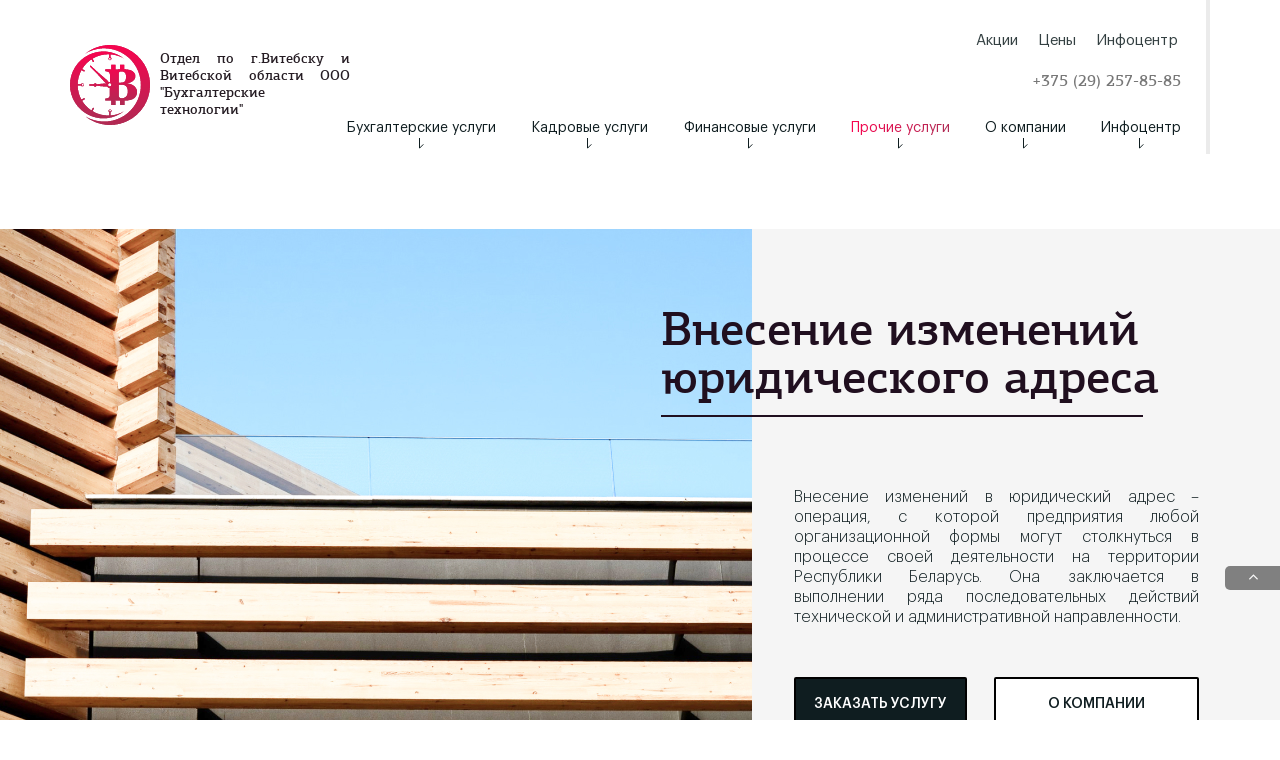

--- FILE ---
content_type: text/html; charset=UTF-8
request_url: https://buhvitebsk.by/vnesenie-izmenenij-yuridicheskogo-adresa/
body_size: 35908
content:
<!DOCTYPE html>
<html lang="ru-RU" prefix="og: https://ogp.me/ns#">
<head><meta charset="UTF-8" /><script>if(navigator.userAgent.match(/MSIE|Internet Explorer/i)||navigator.userAgent.match(/Trident\/7\..*?rv:11/i)){var href=document.location.href;if(!href.match(/[?&]nowprocket/)){if(href.indexOf("?")==-1){if(href.indexOf("#")==-1){document.location.href=href+"?nowprocket=1"}else{document.location.href=href.replace("#","?nowprocket=1#")}}else{if(href.indexOf("#")==-1){document.location.href=href+"&nowprocket=1"}else{document.location.href=href.replace("#","&nowprocket=1#")}}}}</script><script>class RocketLazyLoadScripts{constructor(e){this.triggerEvents=e,this.eventOptions={passive:!0},this.userEventListener=this.triggerListener.bind(this),this.delayedScripts={normal:[],async:[],defer:[]},this.allJQueries=[]}_addUserInteractionListener(e){this.triggerEvents.forEach((t=>window.addEventListener(t,e.userEventListener,e.eventOptions)))}_removeUserInteractionListener(e){this.triggerEvents.forEach((t=>window.removeEventListener(t,e.userEventListener,e.eventOptions)))}triggerListener(){this._removeUserInteractionListener(this),"loading"===document.readyState?document.addEventListener("DOMContentLoaded",this._loadEverythingNow.bind(this)):this._loadEverythingNow()}async _loadEverythingNow(){this._delayEventListeners(),this._delayJQueryReady(this),this._handleDocumentWrite(),this._registerAllDelayedScripts(),this._preloadAllScripts(),await this._loadScriptsFromList(this.delayedScripts.normal),await this._loadScriptsFromList(this.delayedScripts.defer),await this._loadScriptsFromList(this.delayedScripts.async),await this._triggerDOMContentLoaded(),await this._triggerWindowLoad(),window.dispatchEvent(new Event("rocket-allScriptsLoaded"))}_registerAllDelayedScripts(){document.querySelectorAll("script[type=rocketlazyloadscript]").forEach((e=>{e.hasAttribute("src")?e.hasAttribute("async")&&!1!==e.async?this.delayedScripts.async.push(e):e.hasAttribute("defer")&&!1!==e.defer||"module"===e.getAttribute("data-rocket-type")?this.delayedScripts.defer.push(e):this.delayedScripts.normal.push(e):this.delayedScripts.normal.push(e)}))}async _transformScript(e){return await this._requestAnimFrame(),new Promise((t=>{const n=document.createElement("script");let r;[...e.attributes].forEach((e=>{let t=e.nodeName;"type"!==t&&("data-rocket-type"===t&&(t="type",r=e.nodeValue),n.setAttribute(t,e.nodeValue))})),e.hasAttribute("src")?(n.addEventListener("load",t),n.addEventListener("error",t)):(n.text=e.text,t()),e.parentNode.replaceChild(n,e)}))}async _loadScriptsFromList(e){const t=e.shift();return t?(await this._transformScript(t),this._loadScriptsFromList(e)):Promise.resolve()}_preloadAllScripts(){var e=document.createDocumentFragment();[...this.delayedScripts.normal,...this.delayedScripts.defer,...this.delayedScripts.async].forEach((t=>{const n=t.getAttribute("src");if(n){const t=document.createElement("link");t.href=n,t.rel="preload",t.as="script",e.appendChild(t)}})),document.head.appendChild(e)}_delayEventListeners(){let e={};function t(t,n){!function(t){function n(n){return e[t].eventsToRewrite.indexOf(n)>=0?"rocket-"+n:n}e[t]||(e[t]={originalFunctions:{add:t.addEventListener,remove:t.removeEventListener},eventsToRewrite:[]},t.addEventListener=function(){arguments[0]=n(arguments[0]),e[t].originalFunctions.add.apply(t,arguments)},t.removeEventListener=function(){arguments[0]=n(arguments[0]),e[t].originalFunctions.remove.apply(t,arguments)})}(t),e[t].eventsToRewrite.push(n)}function n(e,t){let n=e[t];Object.defineProperty(e,t,{get:()=>n||function(){},set(r){e["rocket"+t]=n=r}})}t(document,"DOMContentLoaded"),t(window,"DOMContentLoaded"),t(window,"load"),t(window,"pageshow"),t(document,"readystatechange"),n(document,"onreadystatechange"),n(window,"onload"),n(window,"onpageshow")}_delayJQueryReady(e){let t=window.jQuery;Object.defineProperty(window,"jQuery",{get:()=>t,set(n){if(n&&n.fn&&!e.allJQueries.includes(n)){n.fn.ready=n.fn.init.prototype.ready=function(t){e.domReadyFired?t.bind(document)(n):document.addEventListener("rocket-DOMContentLoaded",(()=>t.bind(document)(n)))};const t=n.fn.on;n.fn.on=n.fn.init.prototype.on=function(){if(this[0]===window){function e(e){return e.split(" ").map((e=>"load"===e||0===e.indexOf("load.")?"rocket-jquery-load":e)).join(" ")}"string"==typeof arguments[0]||arguments[0]instanceof String?arguments[0]=e(arguments[0]):"object"==typeof arguments[0]&&Object.keys(arguments[0]).forEach((t=>{delete Object.assign(arguments[0],{[e(t)]:arguments[0][t]})[t]}))}return t.apply(this,arguments),this},e.allJQueries.push(n)}t=n}})}async _triggerDOMContentLoaded(){this.domReadyFired=!0,await this._requestAnimFrame(),document.dispatchEvent(new Event("rocket-DOMContentLoaded")),await this._requestAnimFrame(),window.dispatchEvent(new Event("rocket-DOMContentLoaded")),await this._requestAnimFrame(),document.dispatchEvent(new Event("rocket-readystatechange")),await this._requestAnimFrame(),document.rocketonreadystatechange&&document.rocketonreadystatechange()}async _triggerWindowLoad(){await this._requestAnimFrame(),window.dispatchEvent(new Event("rocket-load")),await this._requestAnimFrame(),window.rocketonload&&window.rocketonload(),await this._requestAnimFrame(),this.allJQueries.forEach((e=>e(window).trigger("rocket-jquery-load"))),window.dispatchEvent(new Event("rocket-pageshow")),await this._requestAnimFrame(),window.rocketonpageshow&&window.rocketonpageshow()}_handleDocumentWrite(){const e=new Map;document.write=document.writeln=function(t){const n=document.currentScript,r=document.createRange(),i=n.parentElement;let o=e.get(n);void 0===o&&(o=n.nextSibling,e.set(n,o));const a=document.createDocumentFragment();r.setStart(a,0),a.appendChild(r.createContextualFragment(t)),i.insertBefore(a,o)}}async _requestAnimFrame(){return new Promise((e=>requestAnimationFrame(e)))}static run(){const e=new RocketLazyLoadScripts(["keydown","mousemove","touchmove","touchstart","touchend","wheel"]);e._addUserInteractionListener(e)}}RocketLazyLoadScripts.run();</script>
	
	<meta name="viewport" content="width=device-width, initial-scale=1, maximum-scale=1" />
	<link rel="profile" href="http://gmpg.org/xfn/11" />
	<link rel="pingback" href="https://buhvitebsk.by/xmlrpc.php" />
		<style>img:is([sizes="auto" i], [sizes^="auto," i]) { contain-intrinsic-size: 3000px 1500px }</style>
	
<!-- SEO от Rank Math - https://s.rankmath.com/home -->
<title>Внесение изменений юридического адреса организации для юридических лиц</title>
<meta name="description" content="Услуги по внесению изменений юридического адреса организации в учредительные документы (устав). ✔ Гарантия качества ➤ Индивидуальный подход к каждому клиенту"/>
<meta name="robots" content="follow, index, max-snippet:-1, max-video-preview:-1, max-image-preview:large"/>
<link rel="canonical" href="https://buhvitebsk.by/vnesenie-izmenenij-yuridicheskogo-adresa/" />
<meta property="og:locale" content="ru_RU" />
<meta property="og:type" content="article" />
<meta property="og:title" content="Внесение изменений юридического адреса организации для юридических лиц" />
<meta property="og:description" content="Услуги по внесению изменений юридического адреса организации в учредительные документы (устав). ✔ Гарантия качества ➤ Индивидуальный подход к каждому клиенту" />
<meta property="og:url" content="https://buhvitebsk.by/vnesenie-izmenenij-yuridicheskogo-adresa/" />
<meta property="og:site_name" content="buhvitebsk.by" />
<meta property="og:updated_time" content="2021-06-25T12:30:29+03:00" />
<meta property="og:image" content="https://buhvitebsk.by/wp-content/uploads/2021/05/image-2021-05-20t134629.361.jpg" />
<meta property="og:image:secure_url" content="https://buhvitebsk.by/wp-content/uploads/2021/05/image-2021-05-20t134629.361.jpg" />
<meta property="og:image:width" content="325" />
<meta property="og:image:height" content="332" />
<meta property="og:image:alt" content="Внесение изменений юридического адреса" />
<meta property="og:image:type" content="image/jpeg" />
<meta property="article:published_time" content="2021-04-02T03:00:02+03:00" />
<meta property="article:modified_time" content="2021-06-25T12:30:29+03:00" />
<meta name="twitter:card" content="summary_large_image" />
<meta name="twitter:title" content="Внесение изменений юридического адреса организации для юридических лиц" />
<meta name="twitter:description" content="Услуги по внесению изменений юридического адреса организации в учредительные документы (устав). ✔ Гарантия качества ➤ Индивидуальный подход к каждому клиенту" />
<meta name="twitter:image" content="https://buhvitebsk.by/wp-content/uploads/2021/05/image-2021-05-20t134629.361.jpg" />
<meta name="twitter:label1" content="Время чтения" />
<meta name="twitter:data1" content="Меньше минуты" />
<script type="application/ld+json" class="rank-math-schema">{"@context":"https://schema.org","@graph":[{"@type":"Organization","@id":"https://buhvitebsk.by/#organization","name":"\u041e\u0442\u0434\u0435\u043b \u043f\u043e \u0433.\u0412\u0438\u0442\u0435\u0431\u0441\u043a\u0443 \u0438 \u0412\u0438\u0442\u0435\u0431\u0441\u043a\u043e\u0439 \u043e\u0431\u043b\u0430\u0441\u0442\u0438 \u041e\u041e\u041e \\\"\u0411\u0443\u0445\u0433\u0430\u043b\u0442\u0435\u0441\u043a\u0438\u0435 \u0442\u0435\u0445\u043d\u043e\u043b\u043e\u0433\u0438\u0438\\\"","url":"https://buhvitebsk.by"},{"@type":"WebSite","@id":"https://buhvitebsk.by/#website","url":"https://buhvitebsk.by","name":"\u041e\u0442\u0434\u0435\u043b \u043f\u043e \u0433.\u0412\u0438\u0442\u0435\u0431\u0441\u043a\u0443 \u0438 \u0412\u0438\u0442\u0435\u0431\u0441\u043a\u043e\u0439 \u043e\u0431\u043b\u0430\u0441\u0442\u0438 \u041e\u041e\u041e \\\"\u0411\u0443\u0445\u0433\u0430\u043b\u0442\u0435\u0441\u043a\u0438\u0435 \u0442\u0435\u0445\u043d\u043e\u043b\u043e\u0433\u0438\u0438\\\"","publisher":{"@id":"https://buhvitebsk.by/#organization"},"inLanguage":"ru-RU"},{"@type":"ImageObject","@id":"https://buhvitebsk.by/wp-content/uploads/2021/05/image-2021-05-20t134629.361.jpg","url":"https://buhvitebsk.by/wp-content/uploads/2021/05/image-2021-05-20t134629.361.jpg","width":"200","height":"200","inLanguage":"ru-RU"},{"@type":"BreadcrumbList","@id":"https://buhvitebsk.by/vnesenie-izmenenij-yuridicheskogo-adresa/#breadcrumb","itemListElement":[{"@type":"ListItem","position":"1","item":{"@id":"https://buhvitebsk.by","name":"\u0413\u043b\u0430\u0432\u043d\u0430\u044f"}},{"@type":"ListItem","position":"2","item":{"@id":"https://buhvitebsk.by/prochie-uslugi/","name":"\u041f\u0440\u043e\u0447\u0438\u0435 \u0443\u0441\u043b\u0443\u0433\u0438"}},{"@type":"ListItem","position":"3","item":{"@id":"https://buhvitebsk.by/vnesenie-izmenenij-v-ustav/","name":"\u0412\u043d\u0435\u0441\u0435\u043d\u0438\u0435 \u0438\u0437\u043c\u0435\u043d\u0435\u043d\u0438\u0439 \u0432 \u0443\u0441\u0442\u0430\u0432"}},{"@type":"ListItem","position":"4","item":{"@id":"https://buhvitebsk.by/vnesenie-izmenenij-yuridicheskogo-adresa/","name":"\u0412\u043d\u0435\u0441\u0435\u043d\u0438\u0435 \u0438\u0437\u043c\u0435\u043d\u0435\u043d\u0438\u0439 \u044e\u0440\u0438\u0434\u0438\u0447\u0435\u0441\u043a\u043e\u0433\u043e \u0430\u0434\u0440\u0435\u0441\u0430"}}]},{"@type":"WebPage","@id":"https://buhvitebsk.by/vnesenie-izmenenij-yuridicheskogo-adresa/#webpage","url":"https://buhvitebsk.by/vnesenie-izmenenij-yuridicheskogo-adresa/","name":"\u0412\u043d\u0435\u0441\u0435\u043d\u0438\u0435 \u0438\u0437\u043c\u0435\u043d\u0435\u043d\u0438\u0439 \u044e\u0440\u0438\u0434\u0438\u0447\u0435\u0441\u043a\u043e\u0433\u043e \u0430\u0434\u0440\u0435\u0441\u0430 \u043e\u0440\u0433\u0430\u043d\u0438\u0437\u0430\u0446\u0438\u0438 \u0434\u043b\u044f \u044e\u0440\u0438\u0434\u0438\u0447\u0435\u0441\u043a\u0438\u0445 \u043b\u0438\u0446","datePublished":"2021-04-02T03:00:02+03:00","dateModified":"2021-06-25T12:30:29+03:00","isPartOf":{"@id":"https://buhvitebsk.by/#website"},"primaryImageOfPage":{"@id":"https://buhvitebsk.by/wp-content/uploads/2021/05/image-2021-05-20t134629.361.jpg"},"inLanguage":"ru-RU","breadcrumb":{"@id":"https://buhvitebsk.by/vnesenie-izmenenij-yuridicheskogo-adresa/#breadcrumb"}},{"@type":"Person","@id":"https://buhvitebsk.by/author/focus-admin/","name":"focus-admin","url":"https://buhvitebsk.by/author/focus-admin/","image":{"@type":"ImageObject","@id":"https://secure.gravatar.com/avatar/a6744b1e15aa209a8ff3d8754c6162f156361dd477874ac35e45a20bc835b2fd?s=96&amp;d=mm&amp;r=g","url":"https://secure.gravatar.com/avatar/a6744b1e15aa209a8ff3d8754c6162f156361dd477874ac35e45a20bc835b2fd?s=96&amp;d=mm&amp;r=g","caption":"focus-admin","inLanguage":"ru-RU"},"sameAs":["http://buhvitebsk.by"],"worksFor":{"@id":"https://buhvitebsk.by/#organization"}},{"@type":"Article","headline":"\u0412\u043d\u0435\u0441\u0435\u043d\u0438\u0435 \u0438\u0437\u043c\u0435\u043d\u0435\u043d\u0438\u0439 \u044e\u0440\u0438\u0434\u0438\u0447\u0435\u0441\u043a\u043e\u0433\u043e \u0430\u0434\u0440\u0435\u0441\u0430 \u043e\u0440\u0433\u0430\u043d\u0438\u0437\u0430\u0446\u0438\u0438 \u0434\u043b\u044f \u044e\u0440\u0438\u0434\u0438\u0447\u0435\u0441\u043a\u0438\u0445 \u043b\u0438\u0446","datePublished":"2021-04-02T03:00:02+03:00","dateModified":"2021-06-25T12:30:29+03:00","author":{"@id":"https://buhvitebsk.by/author/focus-admin/"},"publisher":{"@id":"https://buhvitebsk.by/#organization"},"description":"\u0423\u0441\u043b\u0443\u0433\u0438 \u043f\u043e \u0432\u043d\u0435\u0441\u0435\u043d\u0438\u044e \u0438\u0437\u043c\u0435\u043d\u0435\u043d\u0438\u0439 \u044e\u0440\u0438\u0434\u0438\u0447\u0435\u0441\u043a\u043e\u0433\u043e \u0430\u0434\u0440\u0435\u0441\u0430 \u043e\u0440\u0433\u0430\u043d\u0438\u0437\u0430\u0446\u0438\u0438 \u0432 \u0443\u0447\u0440\u0435\u0434\u0438\u0442\u0435\u043b\u044c\u043d\u044b\u0435 \u0434\u043e\u043a\u0443\u043c\u0435\u043d\u0442\u044b (\u0443\u0441\u0442\u0430\u0432). \u2714 \u0413\u0430\u0440\u0430\u043d\u0442\u0438\u044f \u043a\u0430\u0447\u0435\u0441\u0442\u0432\u0430 \u27a4 \u0418\u043d\u0434\u0438\u0432\u0438\u0434\u0443\u0430\u043b\u044c\u043d\u044b\u0439 \u043f\u043e\u0434\u0445\u043e\u0434 \u043a \u043a\u0430\u0436\u0434\u043e\u043c\u0443 \u043a\u043b\u0438\u0435\u043d\u0442\u0443","name":"\u0412\u043d\u0435\u0441\u0435\u043d\u0438\u0435 \u0438\u0437\u043c\u0435\u043d\u0435\u043d\u0438\u0439 \u044e\u0440\u0438\u0434\u0438\u0447\u0435\u0441\u043a\u043e\u0433\u043e \u0430\u0434\u0440\u0435\u0441\u0430 \u043e\u0440\u0433\u0430\u043d\u0438\u0437\u0430\u0446\u0438\u0438 \u0434\u043b\u044f \u044e\u0440\u0438\u0434\u0438\u0447\u0435\u0441\u043a\u0438\u0445 \u043b\u0438\u0446","@id":"https://buhvitebsk.by/vnesenie-izmenenij-yuridicheskogo-adresa/#richSnippet","isPartOf":{"@id":"https://buhvitebsk.by/vnesenie-izmenenij-yuridicheskogo-adresa/#webpage"},"image":{"@id":"https://buhvitebsk.by/wp-content/uploads/2021/05/image-2021-05-20t134629.361.jpg"},"inLanguage":"ru-RU","mainEntityOfPage":{"@id":"https://buhvitebsk.by/vnesenie-izmenenij-yuridicheskogo-adresa/#webpage"}}]}</script>
<!-- /Rank Math WordPress SEO плагин -->

<style id='classic-theme-styles-inline-css' type='text/css'>
/*! This file is auto-generated */
.wp-block-button__link{color:#fff;background-color:#32373c;border-radius:9999px;box-shadow:none;text-decoration:none;padding:calc(.667em + 2px) calc(1.333em + 2px);font-size:1.125em}.wp-block-file__button{background:#32373c;color:#fff;text-decoration:none}
</style>
<style id='global-styles-inline-css' type='text/css'>
:root{--wp--preset--aspect-ratio--square: 1;--wp--preset--aspect-ratio--4-3: 4/3;--wp--preset--aspect-ratio--3-4: 3/4;--wp--preset--aspect-ratio--3-2: 3/2;--wp--preset--aspect-ratio--2-3: 2/3;--wp--preset--aspect-ratio--16-9: 16/9;--wp--preset--aspect-ratio--9-16: 9/16;--wp--preset--color--black: #000000;--wp--preset--color--cyan-bluish-gray: #abb8c3;--wp--preset--color--white: #ffffff;--wp--preset--color--pale-pink: #f78da7;--wp--preset--color--vivid-red: #cf2e2e;--wp--preset--color--luminous-vivid-orange: #ff6900;--wp--preset--color--luminous-vivid-amber: #fcb900;--wp--preset--color--light-green-cyan: #7bdcb5;--wp--preset--color--vivid-green-cyan: #00d084;--wp--preset--color--pale-cyan-blue: #8ed1fc;--wp--preset--color--vivid-cyan-blue: #0693e3;--wp--preset--color--vivid-purple: #9b51e0;--wp--preset--gradient--vivid-cyan-blue-to-vivid-purple: linear-gradient(135deg,rgba(6,147,227,1) 0%,rgb(155,81,224) 100%);--wp--preset--gradient--light-green-cyan-to-vivid-green-cyan: linear-gradient(135deg,rgb(122,220,180) 0%,rgb(0,208,130) 100%);--wp--preset--gradient--luminous-vivid-amber-to-luminous-vivid-orange: linear-gradient(135deg,rgba(252,185,0,1) 0%,rgba(255,105,0,1) 100%);--wp--preset--gradient--luminous-vivid-orange-to-vivid-red: linear-gradient(135deg,rgba(255,105,0,1) 0%,rgb(207,46,46) 100%);--wp--preset--gradient--very-light-gray-to-cyan-bluish-gray: linear-gradient(135deg,rgb(238,238,238) 0%,rgb(169,184,195) 100%);--wp--preset--gradient--cool-to-warm-spectrum: linear-gradient(135deg,rgb(74,234,220) 0%,rgb(151,120,209) 20%,rgb(207,42,186) 40%,rgb(238,44,130) 60%,rgb(251,105,98) 80%,rgb(254,248,76) 100%);--wp--preset--gradient--blush-light-purple: linear-gradient(135deg,rgb(255,206,236) 0%,rgb(152,150,240) 100%);--wp--preset--gradient--blush-bordeaux: linear-gradient(135deg,rgb(254,205,165) 0%,rgb(254,45,45) 50%,rgb(107,0,62) 100%);--wp--preset--gradient--luminous-dusk: linear-gradient(135deg,rgb(255,203,112) 0%,rgb(199,81,192) 50%,rgb(65,88,208) 100%);--wp--preset--gradient--pale-ocean: linear-gradient(135deg,rgb(255,245,203) 0%,rgb(182,227,212) 50%,rgb(51,167,181) 100%);--wp--preset--gradient--electric-grass: linear-gradient(135deg,rgb(202,248,128) 0%,rgb(113,206,126) 100%);--wp--preset--gradient--midnight: linear-gradient(135deg,rgb(2,3,129) 0%,rgb(40,116,252) 100%);--wp--preset--font-size--small: 13px;--wp--preset--font-size--medium: 20px;--wp--preset--font-size--large: 36px;--wp--preset--font-size--x-large: 42px;--wp--preset--spacing--20: 0.44rem;--wp--preset--spacing--30: 0.67rem;--wp--preset--spacing--40: 1rem;--wp--preset--spacing--50: 1.5rem;--wp--preset--spacing--60: 2.25rem;--wp--preset--spacing--70: 3.38rem;--wp--preset--spacing--80: 5.06rem;--wp--preset--shadow--natural: 6px 6px 9px rgba(0, 0, 0, 0.2);--wp--preset--shadow--deep: 12px 12px 50px rgba(0, 0, 0, 0.4);--wp--preset--shadow--sharp: 6px 6px 0px rgba(0, 0, 0, 0.2);--wp--preset--shadow--outlined: 6px 6px 0px -3px rgba(255, 255, 255, 1), 6px 6px rgba(0, 0, 0, 1);--wp--preset--shadow--crisp: 6px 6px 0px rgba(0, 0, 0, 1);}:where(.is-layout-flex){gap: 0.5em;}:where(.is-layout-grid){gap: 0.5em;}body .is-layout-flex{display: flex;}.is-layout-flex{flex-wrap: wrap;align-items: center;}.is-layout-flex > :is(*, div){margin: 0;}body .is-layout-grid{display: grid;}.is-layout-grid > :is(*, div){margin: 0;}:where(.wp-block-columns.is-layout-flex){gap: 2em;}:where(.wp-block-columns.is-layout-grid){gap: 2em;}:where(.wp-block-post-template.is-layout-flex){gap: 1.25em;}:where(.wp-block-post-template.is-layout-grid){gap: 1.25em;}.has-black-color{color: var(--wp--preset--color--black) !important;}.has-cyan-bluish-gray-color{color: var(--wp--preset--color--cyan-bluish-gray) !important;}.has-white-color{color: var(--wp--preset--color--white) !important;}.has-pale-pink-color{color: var(--wp--preset--color--pale-pink) !important;}.has-vivid-red-color{color: var(--wp--preset--color--vivid-red) !important;}.has-luminous-vivid-orange-color{color: var(--wp--preset--color--luminous-vivid-orange) !important;}.has-luminous-vivid-amber-color{color: var(--wp--preset--color--luminous-vivid-amber) !important;}.has-light-green-cyan-color{color: var(--wp--preset--color--light-green-cyan) !important;}.has-vivid-green-cyan-color{color: var(--wp--preset--color--vivid-green-cyan) !important;}.has-pale-cyan-blue-color{color: var(--wp--preset--color--pale-cyan-blue) !important;}.has-vivid-cyan-blue-color{color: var(--wp--preset--color--vivid-cyan-blue) !important;}.has-vivid-purple-color{color: var(--wp--preset--color--vivid-purple) !important;}.has-black-background-color{background-color: var(--wp--preset--color--black) !important;}.has-cyan-bluish-gray-background-color{background-color: var(--wp--preset--color--cyan-bluish-gray) !important;}.has-white-background-color{background-color: var(--wp--preset--color--white) !important;}.has-pale-pink-background-color{background-color: var(--wp--preset--color--pale-pink) !important;}.has-vivid-red-background-color{background-color: var(--wp--preset--color--vivid-red) !important;}.has-luminous-vivid-orange-background-color{background-color: var(--wp--preset--color--luminous-vivid-orange) !important;}.has-luminous-vivid-amber-background-color{background-color: var(--wp--preset--color--luminous-vivid-amber) !important;}.has-light-green-cyan-background-color{background-color: var(--wp--preset--color--light-green-cyan) !important;}.has-vivid-green-cyan-background-color{background-color: var(--wp--preset--color--vivid-green-cyan) !important;}.has-pale-cyan-blue-background-color{background-color: var(--wp--preset--color--pale-cyan-blue) !important;}.has-vivid-cyan-blue-background-color{background-color: var(--wp--preset--color--vivid-cyan-blue) !important;}.has-vivid-purple-background-color{background-color: var(--wp--preset--color--vivid-purple) !important;}.has-black-border-color{border-color: var(--wp--preset--color--black) !important;}.has-cyan-bluish-gray-border-color{border-color: var(--wp--preset--color--cyan-bluish-gray) !important;}.has-white-border-color{border-color: var(--wp--preset--color--white) !important;}.has-pale-pink-border-color{border-color: var(--wp--preset--color--pale-pink) !important;}.has-vivid-red-border-color{border-color: var(--wp--preset--color--vivid-red) !important;}.has-luminous-vivid-orange-border-color{border-color: var(--wp--preset--color--luminous-vivid-orange) !important;}.has-luminous-vivid-amber-border-color{border-color: var(--wp--preset--color--luminous-vivid-amber) !important;}.has-light-green-cyan-border-color{border-color: var(--wp--preset--color--light-green-cyan) !important;}.has-vivid-green-cyan-border-color{border-color: var(--wp--preset--color--vivid-green-cyan) !important;}.has-pale-cyan-blue-border-color{border-color: var(--wp--preset--color--pale-cyan-blue) !important;}.has-vivid-cyan-blue-border-color{border-color: var(--wp--preset--color--vivid-cyan-blue) !important;}.has-vivid-purple-border-color{border-color: var(--wp--preset--color--vivid-purple) !important;}.has-vivid-cyan-blue-to-vivid-purple-gradient-background{background: var(--wp--preset--gradient--vivid-cyan-blue-to-vivid-purple) !important;}.has-light-green-cyan-to-vivid-green-cyan-gradient-background{background: var(--wp--preset--gradient--light-green-cyan-to-vivid-green-cyan) !important;}.has-luminous-vivid-amber-to-luminous-vivid-orange-gradient-background{background: var(--wp--preset--gradient--luminous-vivid-amber-to-luminous-vivid-orange) !important;}.has-luminous-vivid-orange-to-vivid-red-gradient-background{background: var(--wp--preset--gradient--luminous-vivid-orange-to-vivid-red) !important;}.has-very-light-gray-to-cyan-bluish-gray-gradient-background{background: var(--wp--preset--gradient--very-light-gray-to-cyan-bluish-gray) !important;}.has-cool-to-warm-spectrum-gradient-background{background: var(--wp--preset--gradient--cool-to-warm-spectrum) !important;}.has-blush-light-purple-gradient-background{background: var(--wp--preset--gradient--blush-light-purple) !important;}.has-blush-bordeaux-gradient-background{background: var(--wp--preset--gradient--blush-bordeaux) !important;}.has-luminous-dusk-gradient-background{background: var(--wp--preset--gradient--luminous-dusk) !important;}.has-pale-ocean-gradient-background{background: var(--wp--preset--gradient--pale-ocean) !important;}.has-electric-grass-gradient-background{background: var(--wp--preset--gradient--electric-grass) !important;}.has-midnight-gradient-background{background: var(--wp--preset--gradient--midnight) !important;}.has-small-font-size{font-size: var(--wp--preset--font-size--small) !important;}.has-medium-font-size{font-size: var(--wp--preset--font-size--medium) !important;}.has-large-font-size{font-size: var(--wp--preset--font-size--large) !important;}.has-x-large-font-size{font-size: var(--wp--preset--font-size--x-large) !important;}
:where(.wp-block-post-template.is-layout-flex){gap: 1.25em;}:where(.wp-block-post-template.is-layout-grid){gap: 1.25em;}
:where(.wp-block-columns.is-layout-flex){gap: 2em;}:where(.wp-block-columns.is-layout-grid){gap: 2em;}
:root :where(.wp-block-pullquote){font-size: 1.5em;line-height: 1.6;}
</style>
<link rel='stylesheet' id='anycomment-styles-css' href='https://buhvitebsk.by/wp-content/plugins/anycomment/static/css/main.min.css?ver=9b87b6e21a74caabf02f75b28bb0fb66' type='text/css' media='all' />
<link rel='stylesheet' id='contact-form-7-css' href='https://buhvitebsk.by/wp-content/plugins/contact-form-7/includes/css/styles.css?ver=5.4.2' type='text/css' media='all' />
<link rel='stylesheet' id='hfe-style-css' href='https://buhvitebsk.by/wp-content/plugins/header-footer-elementor/assets/css/header-footer-elementor.css?ver=1.5.6' type='text/css' media='all' />
<link rel='stylesheet' id='elementor-icons-css' href='https://buhvitebsk.by/wp-content/plugins/elementor/assets/lib/eicons/css/elementor-icons.min.css?ver=5.9.1' type='text/css' media='all' />
<link rel='stylesheet' id='elementor-frontend-legacy-css' href='https://buhvitebsk.by/wp-content/plugins/elementor/assets/css/frontend-legacy.min.css?ver=3.0.16' type='text/css' media='all' />
<link rel='stylesheet' id='elementor-frontend-css' href='https://buhvitebsk.by/wp-content/plugins/elementor/assets/css/frontend.min.css?ver=3.0.16' type='text/css' media='all' />
<link rel='stylesheet' id='elementor-post-9518-css' href='https://buhvitebsk.by/wp-content/uploads/elementor/css/post-9518.css?ver=1748968158' type='text/css' media='all' />
<link rel='stylesheet' id='elementor-global-css' href='https://buhvitebsk.by/wp-content/uploads/elementor/css/global.css?ver=1748968158' type='text/css' media='all' />
<link rel='stylesheet' id='elementor-post-5236-css' href='https://buhvitebsk.by/wp-content/uploads/elementor/css/post-5236.css?ver=1749032394' type='text/css' media='all' />
<link rel='stylesheet' id='elementor-post-78-css' href='https://buhvitebsk.by/wp-content/uploads/elementor/css/post-78.css?ver=1748968159' type='text/css' media='all' />
<link rel='stylesheet' id='elementor-post-362-css' href='https://buhvitebsk.by/wp-content/uploads/elementor/css/post-362.css?ver=1748968159' type='text/css' media='all' />
<link rel='stylesheet' id='elementor-post-415-css' href='https://buhvitebsk.by/wp-content/uploads/elementor/css/post-415.css?ver=1748968159' type='text/css' media='all' />
<link rel='stylesheet' id='megamenu-css' href='https://buhvitebsk.by/wp-content/uploads/maxmegamenu/style.css?ver=179f44' type='text/css' media='all' />
<link rel='stylesheet' id='dashicons-css' href='https://buhvitebsk.by/wp-includes/css/dashicons.min.css?ver=6.8.3' type='text/css' media='all' />
<link rel='stylesheet' id='parent-style-css' href='https://buhvitebsk.by/wp-content/themes/optimize/style.css?ver=6.8.3' type='text/css' media='all' />
<link rel='stylesheet' id='basic-style-owl-css' href='https://buhvitebsk.by/wp-content/themes/child-optimize/owl.carousel.min.css?ver=1' type='text/css' media='all' />
<link rel='stylesheet' id='basic-style-owlth-css' href='https://buhvitebsk.by/wp-content/themes/child-optimize/owl.theme.default.min.css?ver=1' type='text/css' media='all' />
<link rel='stylesheet' id='basic-style-slick-css' href='https://buhvitebsk.by/wp-content/themes/child-optimize/css/slick.css?ver=1' type='text/css' media='all' />
<link rel='stylesheet' id='basic-style-slicktwo-css' href='https://buhvitebsk.by/wp-content/themes/child-optimize/css/slick-theme.css?ver=1' type='text/css' media='all' />
<link rel='stylesheet' id='btn-style-css' href='https://buhvitebsk.by/wp-content/themes/child-optimize/servicesTemplate/servicesBtn/assets/style.css?ver=1' type='text/css' media='all' />
<link rel='stylesheet' id='optimize-style-css' href='https://buhvitebsk.by/wp-content/themes/child-optimize/style.css?ver=6.8.3' type='text/css' media='all' />
<link rel='stylesheet' id='font-awesome-css' href='https://buhvitebsk.by/wp-content/plugins/elementor/assets/lib/font-awesome/css/font-awesome.min.css?ver=4.7.0' type='text/css' media='all' />
<style id='rocket-lazyload-inline-css' type='text/css'>
.rll-youtube-player{position:relative;padding-bottom:56.23%;height:0;overflow:hidden;max-width:100%;}.rll-youtube-player:focus-within{outline: 2px solid currentColor;outline-offset: 5px;}.rll-youtube-player iframe{position:absolute;top:0;left:0;width:100%;height:100%;z-index:100;background:0 0}.rll-youtube-player img{bottom:0;display:block;left:0;margin:auto;max-width:100%;width:100%;position:absolute;right:0;top:0;border:none;height:auto;-webkit-transition:.4s all;-moz-transition:.4s all;transition:.4s all}.rll-youtube-player img:hover{-webkit-filter:brightness(75%)}.rll-youtube-player .play{height:100%;width:100%;left:0;top:0;position:absolute;background:url(https://buhvitebsk.by/wp-content/plugins/wp-rocket/assets/img/youtube.png) no-repeat center;background-color: transparent !important;cursor:pointer;border:none;}
</style>
<script type="text/javascript" src="https://buhvitebsk.by/wp-includes/js/jquery/jquery.min.js?ver=3.7.1" id="jquery-core-js"></script>
<link rel="https://api.w.org/" href="https://buhvitebsk.by/wp-json/" /><link rel="alternate" title="JSON" type="application/json" href="https://buhvitebsk.by/wp-json/wp/v2/pages/5236" /><link rel="alternate" title="oEmbed (JSON)" type="application/json+oembed" href="https://buhvitebsk.by/wp-json/oembed/1.0/embed?url=https%3A%2F%2Fbuhvitebsk.by%2Fvnesenie-izmenenij-yuridicheskogo-adresa%2F" />
<link rel="alternate" title="oEmbed (XML)" type="text/xml+oembed" href="https://buhvitebsk.by/wp-json/oembed/1.0/embed?url=https%3A%2F%2Fbuhvitebsk.by%2Fvnesenie-izmenenij-yuridicheskogo-adresa%2F&#038;format=xml" />
<script type="rocketlazyloadscript">document.createElement( "picture" );if(!window.HTMLPictureElement && document.addEventListener) {window.addEventListener("DOMContentLoaded", function() {var s = document.createElement("script");s.src = "https://buhvitebsk.by/wp-content/plugins/webp-express/js/picturefill.min.js";document.body.appendChild(s);});}</script><link rel="apple-touch-icon" sizes="57x57" href="/apple-icon-57x57.png">
<link rel="apple-touch-icon" sizes="60x60" href="/apple-icon-60x60.png">
<link rel="apple-touch-icon" sizes="72x72" href="/apple-icon-72x72.png">
<link rel="apple-touch-icon" sizes="76x76" href="/apple-icon-76x76.png">
<link rel="apple-touch-icon" sizes="114x114" href="/apple-icon-114x114.png">
<link rel="apple-touch-icon" sizes="120x120" href="/apple-icon-120x120.png">
<link rel="apple-touch-icon" sizes="144x144" href="/apple-icon-144x144.png">
<link rel="apple-touch-icon" sizes="152x152" href="/apple-icon-152x152.png">
<link rel="apple-touch-icon" sizes="180x180" href="/apple-icon-180x180.png">
<link rel="icon" type="image/png" sizes="192x192"  href="/android-icon-192x192.png">
<link rel="icon" type="image/png" sizes="32x32" href="/favicon-32x32.png">
<link rel="icon" type="image/png" sizes="96x96" href="/favicon-96x96.png">
<link rel="icon" type="image/png" sizes="16x16" href="/favicon-16x16.png">
<link rel="manifest" href="/manifest.json">
<meta name="msapplication-TileColor" content="#ffffff">
<meta name="msapplication-TileImage" content="/ms-icon-144x144.png">
<meta name="theme-color" content="#ffffff">
<!-- Google Tag Manager -->
<script type="rocketlazyloadscript">(function(w,d,s,l,i){w[l]=w[l]||[];w[l].push({'gtm.start':
new Date().getTime(),event:'gtm.js'});var f=d.getElementsByTagName(s)[0],
j=d.createElement(s),dl=l!='dataLayer'?'&l='+l:'';j.async=true;j.src=
'https://www.googletagmanager.com/gtm.js?id='+i+dl;f.parentNode.insertBefore(j,f);
})(window,document,'script','dataLayer','GTM-KDR7VLK');</script>
<!-- End Google Tag Manager -->

<!-- Yandex.Metrika counter -->
<script type="rocketlazyloadscript" data-rocket-type='text/javascript' >
   (function(m,e,t,r,i,k,a){m[i]=m[i]||function(){(m[i].a=m[i].a||[]).push(arguments)};
   m[i].l=1*new Date();
   for (var j = 0; j < document.scripts.length; j++) {if (document.scripts[j].src === r) { return; }}
   k=e.createElement(t),a=e.getElementsByTagName(t)[0],k.async=1,k.src=r,a.parentNode.insertBefore(k,a)})
   (window, document, 'script', 'https://mc.yandex.ru/metrika/tag.js', 'ym');

   ym(65931994, 'init', {
        clickmap:true,
        trackLinks:true,
        accurateTrackBounce:true,
        webvisor:true
   });
</script>
<noscript><div><img src='https://mc.yandex.ru/watch/65931994' style='position:absolute; left:-9999px;' alt='' /></div></noscript>
<!-- /Yandex.Metrika counter -->

<!-- <script type="rocketlazyloadscript" async src='//cdn.callibri.ru/callibri.js' data-rocket-type='text/javascript' charset='utf-8' ></script> -->
	<link rel="preload" as="image" href="https://buhvitebsk.by/wp-content/uploads/2020/09/main-pic-2-min.webp" />
<style type="text/css">/** Mega Menu CSS: fs **/</style>
<noscript><style id="rocket-lazyload-nojs-css">.rll-youtube-player, [data-lazy-src]{display:none !important;}</style></noscript></head>

<body class="wp-singular page-template page-template-elementor_header_footer page page-id-5236 page-child parent-pageid-1307 wp-theme-optimize wp-child-theme-child-optimize ehf-header ehf-footer ehf-template-optimize ehf-stylesheet-child-optimize mega-menu-optimize-navigation no-sidebar elementor-default elementor-template-full-width elementor-kit-9518 elementor-page elementor-page-5236">
<noscript><iframe src="https://www.googletagmanager.com/ns.html?id=GTM-KDR7VLK"
height="0" width="0" style="display:none;visibility:hidden"></iframe></noscript><div id="page" class="hfeed site">

		<header id="masthead" itemscope="itemscope" itemtype="https://schema.org/WPHeader">
			<p class="main-title bhf-hidden" itemprop="headline"><a href="https://buhvitebsk.by" title="buhvitebsk.by" rel="home">buhvitebsk.by</a></p>
					<div data-elementor-type="wp-post" data-elementor-id="78" class="elementor elementor-78" data-elementor-settings="[]">
						<div class="elementor-inner">
							<div class="elementor-section-wrap">
							<section class="elementor-section elementor-top-section elementor-element elementor-element-5f94296 elementor-section-height-min-height elementor-section-items-top block-header-logo elementor-section-boxed elementor-section-height-default" data-id="5f94296" data-element_type="section">
						<div class="elementor-container elementor-column-gap-default">
							<div class="elementor-row">
					<div class="elementor-column elementor-col-50 elementor-top-column elementor-element elementor-element-6cf3bc3 left-block" data-id="6cf3bc3" data-element_type="column">
			<div class="elementor-column-wrap elementor-element-populated">
							<div class="elementor-widget-wrap">
						<div class="elementor-element elementor-element-ba41156 elementor-widget elementor-widget-html" data-id="ba41156" data-element_type="widget" data-widget_type="html.default">
				<div class="elementor-widget-container">
			<div class="block-logo"><a href="https://buhvitebsk.by/"><img src="data:image/svg+xml,%3Csvg%20xmlns='http://www.w3.org/2000/svg'%20viewBox='0%200%2080%2080'%3E%3C/svg%3E" width="80" height="80" alt="Логотип компании" data-lazy-src="/wp-content/uploads/2020/09/logo-1.svg"><noscript><img src="/wp-content/uploads/2020/09/logo-1.svg" width="80" height="80" alt="Логотип компании"></noscript>
<p class="text-logo">Отдел по г.Витебску и Витебской области ООО "Бухгалтерские технологии"</p></a></div>		</div>
				</div>
						</div>
					</div>
		</div>
				<div class="elementor-column elementor-col-50 elementor-top-column elementor-element elementor-element-59a2d49 right-block" data-id="59a2d49" data-element_type="column">
			<div class="elementor-column-wrap elementor-element-populated">
							<div class="elementor-widget-wrap">
						<div class="elementor-element elementor-element-f2fbf1a margin-bottom-0 elementor-widget elementor-widget-text-editor" data-id="f2fbf1a" data-element_type="widget" data-widget_type="text-editor.default">
				<div class="elementor-widget-container">
					<div class="elementor-text-editor elementor-clearfix"><div class="header-icon">
<a class="color-777" href="tel:+375292578585">+375 (29) 257-85-85</a></div></div>
				</div>
				</div>
				<div class="elementor-element elementor-element-fac632a block-main elementor-widget elementor-widget-wp-widget-maxmegamenu" data-id="fac632a" data-element_type="widget" data-widget_type="wp-widget-maxmegamenu.default">
				<div class="elementor-widget-container">
			<div id="mega-menu-wrap-optimize-navigation" class="mega-menu-wrap"><div class="mega-menu-toggle"><div class="mega-toggle-blocks-left"></div><div class="mega-toggle-blocks-center"></div><div class="mega-toggle-blocks-right"><div class='mega-toggle-block mega-menu-toggle-animated-block mega-toggle-block-1' id='mega-toggle-block-1'><button aria-label="Toggle Menu" class="mega-toggle-animated mega-toggle-animated-slider" type="button" aria-expanded="false">
                  <span class="mega-toggle-animated-box">
                    <span class="mega-toggle-animated-inner"></span>
                  </span>
                </button></div></div></div><ul id="mega-menu-optimize-navigation" class="mega-menu max-mega-menu mega-menu-horizontal mega-no-js" data-event="hover_intent" data-effect="fade_up" data-effect-speed="200" data-effect-mobile="slide" data-effect-speed-mobile="200" data-panel-width="body" data-panel-inner-width="body" data-mobile-force-width="false" data-second-click="go" data-document-click="collapse" data-vertical-behaviour="standard" data-breakpoint="1042" data-unbind="true" data-mobile-state="collapse_all" data-mobile-direction="vertical" data-hover-intent-timeout="300" data-hover-intent-interval="100"><li class="mega-menu-item mega-menu-item-type-post_type mega-menu-item-object-page mega-menu-item-has-children mega-menu-megamenu mega-menu-grid mega-align-bottom-right mega-menu-grid mega-item-align-float-left mega-menu-item-30" id="mega-menu-item-30"><a class="mega-menu-link" href="https://buhvitebsk.by/buhgalterskie-uslugi/" aria-expanded="false" tabindex="0">Бухгалтерские услуги<span class="mega-indicator" aria-hidden="true"></span></a>
<ul class="mega-sub-menu" role='presentation'>
<li class="mega-menu-row" id="mega-menu-30-0">
	<ul class="mega-sub-menu" style='--columns:12' role='presentation'>
<li class="mega-menu-column mega-menu-columns-3-of-12" style="--span:3" id="mega-menu-30-0-0">
		<ul class="mega-sub-menu">
<li class="mega-menu-item mega-menu-item-type-custom mega-menu-item-object-custom mega-menu-item-10565" id="mega-menu-item-10565"><a class="mega-menu-link" href="/nalogovye-konsultacii/">Налоговые консультации (налоговое консультирование)</a></li>		</ul>
</li><li class="mega-menu-column mega-menu-columns-2-of-12" style="--span:2" id="mega-menu-30-0-1">
		<ul class="mega-sub-menu">
<li class="mega-menu-item mega-menu-item-type-post_type mega-menu-item-object-page mega-menu-item-65" id="mega-menu-item-65"><a class="mega-menu-link" href="https://buhvitebsk.by/autsorsing-buhgalterskogo-i-nalogovogo-ucheta/">Аутсорсинг бухгалтерского и налогового учета</a></li><li class="mega-menu-item mega-menu-item-type-post_type mega-menu-item-object-page mega-menu-item-61" id="mega-menu-item-61"><a class="mega-menu-link" href="https://buhvitebsk.by/abonentskoe-buhgalterskoe-i-nalogovoe-obsluzhivanie/">Абонентское бухгалтерское и налоговое обслуживание</a></li><li class="mega-menu-item mega-menu-item-type-post_type mega-menu-item-object-page mega-menu-item-62" id="mega-menu-item-62"><a class="mega-menu-link" href="https://buhvitebsk.by/postanovka-buhgalterskogo-i-nalogovogo-ucheta/">Постановка бухгалтерского и налогового учета</a></li><li class="mega-menu-item mega-menu-item-type-post_type mega-menu-item-object-page mega-menu-item-2636" id="mega-menu-item-2636"><a class="mega-menu-link" href="https://buhvitebsk.by/reviziya-proverka-buhgalterskogo-i-nalogovogo-ucheta/">Ревизия бухгалтерского и налогового учета</a></li><li class="mega-menu-item mega-menu-item-type-post_type mega-menu-item-object-page mega-menu-item-2438" id="mega-menu-item-2438"><a class="mega-menu-link" href="https://buhvitebsk.by/vosstanovlenie-buhgalterskogo-i-nalogovogo-ucheta/">Восстановление бухгалтерского и налогового учета</a></li><li class="mega-menu-item mega-menu-item-type-post_type mega-menu-item-object-page mega-menu-item-64" id="mega-menu-item-64"><a class="mega-menu-link" href="https://buhvitebsk.by/buhgalterskie-konsultacii-poyasneniya-i-razyasneniya/">Бухгалтерские консультации: пояснения и разъяснения</a></li><li class="mega-menu-item mega-menu-item-type-post_type mega-menu-item-object-page mega-menu-item-1016" id="mega-menu-item-1016"><a class="mega-menu-link" href="https://buhvitebsk.by/razovye-buhgalterskie-uslugi/">Разовые бухгалтерские услуги</a></li>		</ul>
</li><li class="mega-menu-column mega-menu-columns-2-of-12" style="--span:2" id="mega-menu-30-0-2">
		<ul class="mega-sub-menu">
<li class="mega-menu-item mega-menu-item-type-widget widget_custom_html mega-menu-item-custom_html-2" id="mega-menu-item-custom_html-2"><div class="textwidget custom-html-widget"><span class="num-menu num-1">01</span></div></li><li class="mega-menu-item mega-menu-item-type-widget widget_custom_html mega-menu-item-custom_html-3" id="mega-menu-item-custom_html-3"><div class="textwidget custom-html-widget"><span class="num-menu num-2">02</span></div></li><li class="mega-menu-item mega-menu-item-type-widget widget_custom_html mega-menu-item-custom_html-4" id="mega-menu-item-custom_html-4"><div class="textwidget custom-html-widget"><span class="num-menu num-3">03</span></div></li><li class="mega-menu-item mega-menu-item-type-widget widget_custom_html mega-menu-item-custom_html-5" id="mega-menu-item-custom_html-5"><div class="textwidget custom-html-widget"><span class="num-menu num-4">04</span></div></li><li class="mega-menu-item mega-menu-item-type-widget widget_custom_html mega-menu-item-custom_html-7" id="mega-menu-item-custom_html-7"><div class="textwidget custom-html-widget"><span class="num-menu num-5">05</span></div></li><li class="mega-menu-item mega-menu-item-type-widget widget_custom_html mega-menu-item-custom_html-14" id="mega-menu-item-custom_html-14"><div class="textwidget custom-html-widget"><span class="num-menu num-6">06</span></div></li><li class="mega-menu-item mega-menu-item-type-widget widget_custom_html mega-menu-item-custom_html-15" id="mega-menu-item-custom_html-15"><div class="textwidget custom-html-widget"><span class="num-menu num-7">07</span></div></li><li class="mega-menu-item mega-menu-item-type-widget widget_custom_html mega-menu-item-custom_html-16" id="mega-menu-item-custom_html-16"><div class="textwidget custom-html-widget"><span class="num-menu num-8">08</span></div></li>		</ul>
</li>	</ul>
</li><li class="mega-menu-row" id="mega-menu-30-2">
	<ul class="mega-sub-menu" style='--columns:12' role='presentation'>
<li class="mega-menu-column mega-menu-columns-3-of-12" style="--span:3" id="mega-menu-30-2-0"></li>	</ul>
</li></ul>
</li><li class="mega-menu-item mega-menu-item-type-post_type mega-menu-item-object-page mega-menu-item-has-children mega-menu-megamenu mega-menu-grid mega-align-bottom-left mega-menu-grid mega-collapse-children mega-menu-item-29" id="mega-menu-item-29"><a class="mega-menu-link" href="https://buhvitebsk.by/kadrovye-uslugi/" aria-expanded="false" tabindex="0">Кадровые услуги<span class="mega-indicator" aria-hidden="true"></span></a>
<ul class="mega-sub-menu" role='presentation'>
<li class="mega-menu-row" id="mega-menu-29-0">
	<ul class="mega-sub-menu" style='--columns:12' role='presentation'>
<li class="mega-menu-column mega-menu-columns-2-of-12" style="--span:2" id="mega-menu-29-0-0"></li><li class="mega-menu-column mega-menu-columns-2-of-12" style="--span:2" id="mega-menu-29-0-1">
		<ul class="mega-sub-menu">
<li class="mega-menu-item mega-menu-item-type-post_type mega-menu-item-object-page mega-menu-item-2360" id="mega-menu-item-2360"><a class="mega-menu-link" href="https://buhvitebsk.by/audit-kadrovogo-deloproizvodstva/">Аудит кадрового делопроизводства</a></li><li class="mega-menu-item mega-menu-item-type-post_type mega-menu-item-object-page mega-menu-item-2359" id="mega-menu-item-2359"><a class="mega-menu-link" href="https://buhvitebsk.by/autsorsing-kadrovogo-deloproizvodstva/">Аутсорсинг кадрового делопроизводства</a></li><li class="mega-menu-item mega-menu-item-type-post_type mega-menu-item-object-page mega-menu-item-2358" id="mega-menu-item-2358"><a class="mega-menu-link" href="https://buhvitebsk.by/vosstanovlenie-kadrovogo-ucheta/">Восстановление кадрового учета</a></li><li class="mega-menu-item mega-menu-item-type-post_type mega-menu-item-object-page mega-menu-item-2785" id="mega-menu-item-2785"><a class="mega-menu-link" href="https://buhvitebsk.by/vedenie-voinskogo-ucheta/">Ведение воинского учета</a></li><li class="mega-menu-item mega-menu-item-type-post_type mega-menu-item-object-page mega-menu-item-2786" id="mega-menu-item-2786"><a class="mega-menu-link" href="https://buhvitebsk.by/razrabotka-shtatnogo-raspisaniya/">Разработка  штатного расписания</a></li><li class="mega-menu-item mega-menu-item-type-post_type mega-menu-item-object-page mega-menu-item-2787" id="mega-menu-item-2787"><a class="mega-menu-link" href="https://buhvitebsk.by/razrabotka-rasporyaditelnyh-dokumentov/">Разработка распорядительных документов</a></li><li class="mega-menu-item mega-menu-item-type-post_type mega-menu-item-object-page mega-menu-item-2788" id="mega-menu-item-2788"><a class="mega-menu-link" href="https://buhvitebsk.by/razrabotka-pravil-vnutrennego-poryadka/">Разработка правил внутреннего порядка</a></li><li class="mega-menu-item mega-menu-item-type-post_type mega-menu-item-object-page mega-menu-item-2789" id="mega-menu-item-2789"><a class="mega-menu-link" href="https://buhvitebsk.by/razrabotka-nomenklatury-del/">Разработка номенклатуры дел</a></li><li class="mega-menu-item mega-menu-item-type-post_type mega-menu-item-object-page mega-menu-item-2790" id="mega-menu-item-2790"><a class="mega-menu-link" href="https://buhvitebsk.by/razrabotka-dolzhnostnyh-instrukczij/">Разработка должностных инструкций</a></li><li class="mega-menu-item mega-menu-item-type-post_type mega-menu-item-object-page mega-menu-item-2791" id="mega-menu-item-2791"><a class="mega-menu-link" href="https://buhvitebsk.by/obsluzhivanie-kadrovogo-deloproizvodstva/">Обслуживание кадрового делопроизводства</a></li>		</ul>
</li><li class="mega-menu-column mega-menu-columns-2-of-12" style="--span:2" id="mega-menu-29-0-2">
		<ul class="mega-sub-menu">
<li class="mega-menu-item mega-menu-item-type-widget widget_custom_html mega-menu-item-custom_html-24" id="mega-menu-item-custom_html-24"><div class="textwidget custom-html-widget"><span class="num-menu num-1">01</span></div></li><li class="mega-menu-item mega-menu-item-type-widget widget_custom_html mega-menu-item-custom_html-25" id="mega-menu-item-custom_html-25"><div class="textwidget custom-html-widget"><span class="num-menu num-2">02</span></div></li><li class="mega-menu-item mega-menu-item-type-widget widget_custom_html mega-menu-item-custom_html-26" id="mega-menu-item-custom_html-26"><div class="textwidget custom-html-widget"><span class="num-menu num-3">03</span></div></li><li class="mega-menu-item mega-menu-item-type-widget widget_custom_html mega-menu-item-custom_html-27" id="mega-menu-item-custom_html-27"><div class="textwidget custom-html-widget"><span class="num-menu num-4">04</span></div></li><li class="mega-menu-item mega-menu-item-type-widget widget_custom_html mega-menu-item-custom_html-28" id="mega-menu-item-custom_html-28"><div class="textwidget custom-html-widget"><span class="num-menu num-5">05</span></div></li><li class="mega-menu-item mega-menu-item-type-widget widget_custom_html mega-menu-item-custom_html-29" id="mega-menu-item-custom_html-29"><div class="textwidget custom-html-widget"><span class="num-menu num-6">06</span></div></li><li class="mega-menu-item mega-menu-item-type-widget widget_custom_html mega-menu-item-custom_html-30" id="mega-menu-item-custom_html-30"><div class="textwidget custom-html-widget"><span class="num-menu num-7">07</span></div></li><li class="mega-menu-item mega-menu-item-type-widget widget_custom_html mega-menu-item-custom_html-31" id="mega-menu-item-custom_html-31"><div class="textwidget custom-html-widget"><span class="num-menu num-8">08</span></div></li><li class="mega-menu-item mega-menu-item-type-widget widget_custom_html mega-menu-item-custom_html-32" id="mega-menu-item-custom_html-32"><div class="textwidget custom-html-widget"><span class="num-menu num-9">09</span></div></li><li class="mega-menu-item mega-menu-item-type-widget widget_custom_html mega-menu-item-custom_html-33" id="mega-menu-item-custom_html-33"><div class="textwidget custom-html-widget"><span class="num-menu num-10">10</span></div></li>		</ul>
</li>	</ul>
</li></ul>
</li><li class="mega-menu-item mega-menu-item-type-post_type mega-menu-item-object-page mega-menu-item-has-children mega-menu-megamenu mega-menu-grid mega-align-bottom-left mega-menu-grid mega-menu-item-28" id="mega-menu-item-28"><a class="mega-menu-link" href="https://buhvitebsk.by/finansovye-uslugi/" aria-expanded="false" tabindex="0">Финансовые услуги<span class="mega-indicator" aria-hidden="true"></span></a>
<ul class="mega-sub-menu" role='presentation'>
<li class="mega-menu-row" id="mega-menu-28-0">
	<ul class="mega-sub-menu" style='--columns:12' role='presentation'>
<li class="mega-menu-column mega-menu-columns-3-of-12" style="--span:3" id="mega-menu-28-0-0">
		<ul class="mega-sub-menu">
<li class="mega-menu-item mega-menu-item-type-widget widget_custom_html mega-menu-item-custom_html-36" id="mega-menu-item-custom_html-36"><div class="textwidget custom-html-widget"></div></li>		</ul>
</li><li class="mega-menu-column mega-menu-columns-2-of-12" style="--span:2" id="mega-menu-28-0-1">
		<ul class="mega-sub-menu">
<li class="mega-menu-item mega-menu-item-type-post_type mega-menu-item-object-page mega-menu-item-4356" id="mega-menu-item-4356"><a class="mega-menu-link" href="https://buhvitebsk.by/finansovye-konsultaczii/">Финансовые консультации</a></li>		</ul>
</li><li class="mega-menu-column mega-menu-columns-2-of-12" style="--span:2" id="mega-menu-28-0-2">
		<ul class="mega-sub-menu">
<li class="mega-menu-item mega-menu-item-type-widget widget_custom_html mega-menu-item-custom_html-35" id="mega-menu-item-custom_html-35"><div class="textwidget custom-html-widget"><span class="num-menu num-1">01</span></div></li>		</ul>
</li>	</ul>
</li></ul>
</li><li class="mega-menu-item mega-menu-item-type-post_type mega-menu-item-object-page mega-current-page-ancestor mega-menu-item-has-children mega-menu-megamenu mega-menu-grid mega-align-bottom-left mega-menu-grid mega-menu-item-27" id="mega-menu-item-27"><a class="mega-menu-link" href="https://buhvitebsk.by/prochie-uslugi/" aria-expanded="false" tabindex="0">Прочие услуги<span class="mega-indicator" aria-hidden="true"></span></a>
<ul class="mega-sub-menu" role='presentation'>
<li class="mega-menu-row" id="mega-menu-27-0">
	<ul class="mega-sub-menu" style='--columns:12' role='presentation'>
<li class="mega-menu-column mega-menu-columns-3-of-12" style="--span:3" id="mega-menu-27-0-0"></li><li class="mega-menu-column mega-menu-columns-2-of-12" style="--span:2" id="mega-menu-27-0-1">
		<ul class="mega-sub-menu">
<li class="mega-menu-item mega-menu-item-type-post_type mega-menu-item-object-page mega-menu-item-1316" id="mega-menu-item-1316"><a class="mega-menu-link" href="https://buhvitebsk.by/registracziya-biznesa/">Регистрация бизнеса</a></li><li class="mega-menu-item mega-menu-item-type-post_type mega-menu-item-object-page mega-menu-item-1313" id="mega-menu-item-1313"><a class="mega-menu-link" href="https://buhvitebsk.by/reorganizacziya-biznesa/">Реорганизация бизнеса</a></li><li class="mega-menu-item mega-menu-item-type-post_type mega-menu-item-object-page mega-menu-item-1315" id="mega-menu-item-1315"><a class="mega-menu-link" href="https://buhvitebsk.by/likvidacziya-biznesa/">Ликвидация бизнеса</a></li><li class="mega-menu-item mega-menu-item-type-post_type mega-menu-item-object-page mega-2-columns mega-menu-item-1031" id="mega-menu-item-1031"><a class="mega-menu-link" href="https://buhvitebsk.by/vnesenie-izmenenij-v-uchreditelnye-dokumenty/">Внесение изменений в учредительные документы</a></li>		</ul>
</li><li class="mega-menu-column mega-menu-columns-2-of-12" style="--span:2" id="mega-menu-27-0-2">
		<ul class="mega-sub-menu">
<li class="mega-menu-item mega-menu-item-type-widget widget_custom_html mega-menu-item-custom_html-17" id="mega-menu-item-custom_html-17"><div class="textwidget custom-html-widget"><span class="num-menu num-1">01</span></div></li><li class="mega-menu-item mega-menu-item-type-widget widget_custom_html mega-menu-item-custom_html-18" id="mega-menu-item-custom_html-18"><div class="textwidget custom-html-widget"><span class="num-menu num-2">02</span></div></li><li class="mega-menu-item mega-menu-item-type-widget widget_custom_html mega-menu-item-custom_html-22" id="mega-menu-item-custom_html-22"><div class="textwidget custom-html-widget"><span class="num-menu num-3">03</span></div></li><li class="mega-menu-item mega-menu-item-type-widget widget_custom_html mega-menu-item-custom_html-19" id="mega-menu-item-custom_html-19"><div class="textwidget custom-html-widget"><span class="num-menu num-4">04</span></div></li>		</ul>
</li>	</ul>
</li></ul>
</li><li class="mega-menu-item mega-menu-item-type-post_type mega-menu-item-object-page mega-menu-item-has-children mega-menu-megamenu mega-menu-grid mega-align-bottom-left mega-menu-grid mega-menu-item-26" id="mega-menu-item-26"><a class="mega-menu-link" href="https://buhvitebsk.by/o-kompanii/" aria-expanded="false" tabindex="0">О компании<span class="mega-indicator" aria-hidden="true"></span></a>
<ul class="mega-sub-menu" role='presentation'>
<li class="mega-menu-row" id="mega-menu-26-0">
	<ul class="mega-sub-menu" style='--columns:12' role='presentation'>
<li class="mega-menu-column mega-menu-columns-3-of-12" style="--span:3" id="mega-menu-26-0-0"></li><li class="mega-menu-column mega-menu-columns-2-of-12" style="--span:2" id="mega-menu-26-0-1">
		<ul class="mega-sub-menu">
<li class="mega-menu-item mega-menu-item-type-post_type mega-menu-item-object-page mega-menu-item-3255" id="mega-menu-item-3255"><a class="mega-menu-link" href="https://buhvitebsk.by/garantii/">Гарантии</a></li><li class="mega-menu-item mega-menu-item-type-post_type mega-menu-item-object-page mega-menu-item-3209" id="mega-menu-item-3209"><a class="mega-menu-link" href="https://buhvitebsk.by/ceny/">Цены</a></li><li class="mega-menu-item mega-menu-item-type-post_type mega-menu-item-object-page mega-menu-item-3208" id="mega-menu-item-3208"><a class="mega-menu-link" href="https://buhvitebsk.by/akcii/">Акции</a></li><li class="mega-menu-item mega-menu-item-type-post_type mega-menu-item-object-page mega-menu-item-3258" id="mega-menu-item-3258"><a class="mega-menu-link" href="https://buhvitebsk.by/otzyvy/">Отзывы</a></li><li class="mega-menu-item mega-menu-item-type-post_type mega-menu-item-object-page mega-menu-item-3257" id="mega-menu-item-3257"><a class="mega-menu-link" href="https://buhvitebsk.by/partnery/">Партнеры</a></li><li class="mega-menu-item mega-menu-item-type-post_type mega-menu-item-object-page mega-menu-item-3254" id="mega-menu-item-3254"><a class="mega-menu-link" href="https://buhvitebsk.by/vakansii/">Вакансии</a></li><li class="mega-menu-item mega-menu-item-type-post_type mega-menu-item-object-page mega-menu-item-25" id="mega-menu-item-25"><a class="mega-menu-link" href="https://buhvitebsk.by/kontakty/">Контакты</a></li>		</ul>
</li>	</ul>
</li></ul>
</li><li class="mega-menu-item mega-menu-item-type-custom mega-menu-item-object-custom mega-align-bottom-left mega-menu-flyout mega-menu-item-10564" id="mega-menu-item-10564"><a class="mega-menu-link" href="/stati/" tabindex="0">Инфоцентр</a></li></ul></div>		</div>
				</div>
						</div>
					</div>
		</div>
								</div>
					</div>
		</section>
				<section class="elementor-section elementor-top-section elementor-element elementor-element-83e7ae3 elementor-section-boxed elementor-section-height-default elementor-section-height-default" data-id="83e7ae3" data-element_type="section">
						<div class="elementor-container elementor-column-gap-default">
							<div class="elementor-row">
					<div class="elementor-column elementor-col-100 elementor-top-column elementor-element elementor-element-22bdf9c" data-id="22bdf9c" data-element_type="column">
			<div class="elementor-column-wrap elementor-element-populated">
							<div class="elementor-widget-wrap">
						<div class="elementor-element elementor-element-ca86d2d hfe-nav-menu__align-right hfe-nav-menu__breakpoint-none first-line elementor-absolute elementor-widget__width-initial hfe-submenu-icon-arrow hfe-submenu-animation-none hfe-link-redirect-child elementor-widget elementor-widget-navigation-menu" data-id="ca86d2d" data-element_type="widget" data-settings="{&quot;_position&quot;:&quot;absolute&quot;}" data-widget_type="navigation-menu.default">
				<div class="elementor-widget-container">
						<div class="hfe-nav-menu hfe-layout-horizontal hfe-nav-menu-layout horizontal hfe-pointer__none" data-layout="horizontal">
				<div class="hfe-nav-menu__toggle elementor-clickable">
					<div class="hfe-nav-menu-icon">
											</div>
				</div>
				<nav class="hfe-nav-menu__layout-horizontal hfe-nav-menu__submenu-arrow" data-toggle-icon="" data-close-icon="" data-full-width=""><ul id="menu-1-ca86d2d" class="hfe-nav-menu"><li id="menu-item-834" class="menu-item menu-item-type-post_type menu-item-object-page parent hfe-creative-menu"><a href="https://buhvitebsk.by/akcii/" class = "hfe-menu-item">Акции</a></li>
<li id="menu-item-833" class="menu-item menu-item-type-post_type menu-item-object-page parent hfe-creative-menu"><a href="https://buhvitebsk.by/ceny/" class = "hfe-menu-item">Цены</a></li>
<li id="menu-item-823" class="menu-item menu-item-type-post_type menu-item-object-page parent hfe-creative-menu"><a href="https://buhvitebsk.by/stati/" class = "hfe-menu-item">Инфоцентр</a></li>
</ul></nav>              
			</div>
					</div>
				</div>
						</div>
					</div>
		</div>
								</div>
					</div>
		</section>
				<section class="elementor-section elementor-top-section elementor-element elementor-element-893ea9e elementor-section-boxed elementor-section-height-default elementor-section-height-default" data-id="893ea9e" data-element_type="section">
						<div class="elementor-container elementor-column-gap-default">
							<div class="elementor-row">
					<div class="elementor-column elementor-col-100 elementor-top-column elementor-element elementor-element-4e95b58" data-id="4e95b58" data-element_type="column">
			<div class="elementor-column-wrap elementor-element-populated">
							<div class="elementor-widget-wrap">
						<div class="elementor-element elementor-element-4265690 elementor-widget elementor-widget-html" data-id="4265690" data-element_type="widget" data-widget_type="html.default">
				<div class="elementor-widget-container">
			<!-- Marquiz script start -->
<script type="rocketlazyloadscript">

window.onscroll = myScroll;
var counter = 0; // Global Variable
function myScroll(){
   var val = document.getElementById("value");
   if(counter == 0){ // if counter is 1, it will not execute
     if(window.pageYOffset > 300){
        console.log('scroll22');
function getCookie(name) {
  let matches = document.cookie.match(new RegExp(
    "(?:^|; )" + name.replace(/([\.$?*|{}\(\)\[\]\\\/\+^])/g, '\\$1') + "=([^;]*)"
  ));
  return matches ? decodeURIComponent(matches[1]) : undefined;
}
let marqObj = getCookie('isMarquizUsed') !== undefined ? 
  {host: '//quiz.marquiz.ru',
    region: 'eu',
    id: '60769a69275be8005591b4bc',
    autoOpenFreq: 'once',
    openOnExit: false,
    disableOnMobile: false
  } : {
    host: '//quiz.marquiz.ru',
    region: 'eu',
    id: '60769a69275be8005591b4bc',
    autoOpenFreq: 'once',
    openOnExit: true,
    disableOnMobile: false
  };
(function(w, d, s, o){
  var j = d.createElement(s); j.async = true; j.src = '//script.marquiz.ru/v2.js';j.onload = function() {
    if (document.readyState !== 'complete') {
        Marquiz.init(o);
        }
    else document.addEventListener("DOMContentLoaded", function() {
      Marquiz.init(o);
    });
  };
  d.head.insertBefore(j, d.head.firstElementChild);
})(window, document, 'script', marqObj
);
        counter++; // increment the counter by 1, new value = 1
     }
  }
}

</script>
<!-- Marquiz script end -->
		</div>
				</div>
						</div>
					</div>
		</div>
								</div>
					</div>
		</section>
						</div>
						</div>
					</div>
				</header>

			<div data-elementor-type="wp-page" data-elementor-id="5236" class="elementor elementor-5236" data-elementor-settings="[]">
						<div class="elementor-inner">
							<div class="elementor-section-wrap">
							<section class="elementor-section elementor-top-section elementor-element elementor-element-c0ad2f1 elementor-section-full_width header-text efect-02 elementor-section-height-default elementor-section-height-default" data-id="c0ad2f1" data-element_type="section" data-settings="{&quot;background_background&quot;:&quot;classic&quot;}">
						<div class="elementor-container elementor-column-gap-default">
							<div class="elementor-row">
					<div class="elementor-column elementor-col-100 elementor-top-column elementor-element elementor-element-56f6c34" data-id="56f6c34" data-element_type="column">
			<div class="elementor-column-wrap elementor-element-populated">
							<div class="elementor-widget-wrap">
						<section class="elementor-section elementor-inner-section elementor-element elementor-element-30e1814 elementor-section-boxed elementor-section-height-default elementor-section-height-default" data-id="30e1814" data-element_type="section">
						<div class="elementor-container elementor-column-gap-default">
							<div class="elementor-row">
					<div class="elementor-column elementor-col-50 elementor-inner-column elementor-element elementor-element-ddfa797" data-id="ddfa797" data-element_type="column">
			<div class="elementor-column-wrap">
							<div class="elementor-widget-wrap">
								</div>
					</div>
		</div>
				<div class="elementor-column elementor-col-50 elementor-inner-column elementor-element elementor-element-17cc4ff" data-id="17cc4ff" data-element_type="column">
			<div class="elementor-column-wrap elementor-element-populated">
							<div class="elementor-widget-wrap">
						<div class="elementor-element elementor-element-e9aff44 elementor-widget elementor-widget-html" data-id="e9aff44" data-element_type="widget" data-widget_type="html.default">
				<div class="elementor-widget-container">
			<div class="block-h1">
    <h1 class="color-200F1F">Внесение изменений юридического адреса</h1>
    <div class="line width-482"></div>
    
    
    
</div>		</div>
				</div>
				<div class="elementor-element elementor-element-0f18936 elementor-widget elementor-widget-text-editor" data-id="0f18936" data-element_type="widget" data-widget_type="text-editor.default">
				<div class="elementor-widget-container">
					<div class="elementor-text-editor elementor-clearfix"><p>Внесение изменений в юридический адрес – операция, с которой предприятия любой организационной формы могут столкнуться в процессе своей деятельности на территории Республики Беларусь. Она заключается в выполнении ряда последовательных действий технической и административной направленности.</p></div>
				</div>
				</div>
				<div class="elementor-element elementor-element-8f7d29f elementor-widget elementor-widget-html" data-id="8f7d29f" data-element_type="widget" data-widget_type="html.default">
				<div class="elementor-widget-container">
			<div class="two-buttons">
    <div class="bottom-black">
   <a href="#form"> <span class="elementor-button-text">ЗАКАЗАТЬ УСЛУГУ</span></a>
    </div>
    <div class="bottom-white">
    <a href="https://buhvitebsk.by/o-kompanii/"><span class="elementor-button-text">О КОМПАНИИ</span></a>
    </div>
</div>		</div>
				</div>
						</div>
					</div>
		</div>
								</div>
					</div>
		</section>
						</div>
					</div>
		</div>
								</div>
					</div>
		</section>
				<section class="elementor-section elementor-top-section elementor-element elementor-element-29b911e elementor-section-boxed elementor-section-height-default elementor-section-height-default" data-id="29b911e" data-element_type="section">
						<div class="elementor-container elementor-column-gap-default">
							<div class="elementor-row">
					<div class="elementor-column elementor-col-100 elementor-top-column elementor-element elementor-element-96f4c89" data-id="96f4c89" data-element_type="column">
			<div class="elementor-column-wrap elementor-element-populated">
							<div class="elementor-widget-wrap">
						<div class="elementor-element elementor-element-74fd3d9 elementor-widget elementor-widget-shortcode" data-id="74fd3d9" data-element_type="widget" data-widget_type="shortcode.default">
				<div class="elementor-widget-container">
					<div class="elementor-shortcode"><nav aria-label="breadcrumbs" class="rank-math-breadcrumb"><p><a href="https://buhvitebsk.by">Главная</a><span class="separator"> | </span><a href="https://buhvitebsk.by/prochie-uslugi/">Прочие услуги</a><span class="separator"> | </span><a href="https://buhvitebsk.by/vnesenie-izmenenij-v-ustav/">Внесение изменений в устав</a><span class="separator"> | </span><span class="last">Внесение изменений юридического адреса</span></p></nav></div>
				</div>
				</div>
						</div>
					</div>
		</div>
								</div>
					</div>
		</section>
				<section class="elementor-section elementor-top-section elementor-element elementor-element-7c29cd4 elementor-section-boxed elementor-section-height-default elementor-section-height-default" data-id="7c29cd4" data-element_type="section" data-settings="{&quot;background_background&quot;:&quot;classic&quot;}">
						<div class="elementor-container elementor-column-gap-default">
							<div class="elementor-row">
					<div class="elementor-column elementor-col-33 elementor-top-column elementor-element elementor-element-f0222cd" data-id="f0222cd" data-element_type="column">
			<div class="elementor-column-wrap elementor-element-populated">
							<div class="elementor-widget-wrap">
						<div class="elementor-element elementor-element-4baac58 margin-bottom-0 elementor-widget elementor-widget-text-editor" data-id="4baac58" data-element_type="widget" data-widget_type="text-editor.default">
				<div class="elementor-widget-container">
					<div class="elementor-text-editor elementor-clearfix"><p class="line-number-h2 color-767676">01</p></div>
				</div>
				</div>
				<div class="elementor-element elementor-element-95b6565 margin-bottom-0 elementor-widget elementor-widget-text-editor" data-id="95b6565" data-element_type="widget" data-widget_type="text-editor.default">
				<div class="elementor-widget-container">
					<div class="elementor-text-editor elementor-clearfix"><h2 class="h2 color-0F1D20 margin-top-0">В чем отличие юридического адреса от фактического?</h2></div>
				</div>
				</div>
				<div class="elementor-element elementor-element-baf888c elementor-widget elementor-widget-text-editor" data-id="baf888c" data-element_type="widget" data-widget_type="text-editor.default">
				<div class="elementor-widget-container">
					<div class="elementor-text-editor elementor-clearfix"><p>Согласно законодательству РБ, если происходят изменения в местонахождении организации, то в десятидневный срок необходимо внести обновленные данные в устав.</p></div>
				</div>
				</div>
				<div class="elementor-element elementor-element-925a176 elementor-widget elementor-widget-text-editor" data-id="925a176" data-element_type="widget" data-widget_type="text-editor.default">
				<div class="elementor-widget-container">
					<div class="elementor-text-editor elementor-clearfix"><p>Представители среднего и малого бизнеса, как правило, не имеют штатного юриста, который мог бы внести изменения в юридический адрес, поэтому нуждаются в грамотной правовой поддержке. Сотрудники Отдела по г. Витебску и Витебской области ООО «Бухгалтерские технологии» готовы оказать юридическое сопровождение подобных операций организациям Витебска и Витебской области. Головной офис компании находится в Минске, а для этого региона мы открыли отдел, чтобы каждый бизнесмен имел доступ к правовым услугам.</p></div>
				</div>
				</div>
						</div>
					</div>
		</div>
				<div class="elementor-column elementor-col-33 elementor-top-column elementor-element elementor-element-af6e4f8" data-id="af6e4f8" data-element_type="column">
			<div class="elementor-column-wrap elementor-element-populated">
							<div class="elementor-widget-wrap">
						<div class="elementor-element elementor-element-06c3c8f elementor-widget elementor-widget-text-editor" data-id="06c3c8f" data-element_type="widget" data-widget_type="text-editor.default">
				<div class="elementor-widget-container">
					<div class="elementor-text-editor elementor-clearfix"><h2 class="h2 color-0F1D20 margin-top-0 font-size-16 margin-bottom-0">Под понятием месторасположение юрлица принято понимать точка нахождения функционирующего исполнительного органа. В этом качестве могут выступать:</h2></div>
				</div>
				</div>
				<div class="elementor-element elementor-element-be72bd7 ul-line margin-bottom-0 li-padding-bottom-8 elementor-widget elementor-widget-text-editor" data-id="be72bd7" data-element_type="widget" data-widget_type="text-editor.default">
				<div class="elementor-widget-container">
					<div class="elementor-text-editor elementor-clearfix"><ul><li>населенные пункты;</li><li>административно-территориальные единицы;</li><li>жилые помещения (квартиры, дома и пр.).</li></ul></div>
				</div>
				</div>
				<div class="elementor-element elementor-element-64238b9 elementor-widget elementor-widget-text-editor" data-id="64238b9" data-element_type="widget" data-widget_type="text-editor.default">
				<div class="elementor-widget-container">
					<div class="elementor-text-editor elementor-clearfix"><p>Место нахождения обязательно указывается в уставе, т.е. в основном учредительном документе. В такой ситуации любое изменение необходимо отметить в официальных бумагах и зарегистрировать приложение или обновленную редакцию устава в местном исполкоме.</p></div>
				</div>
				</div>
				<div class="elementor-element elementor-element-6233ea0 elementor-widget elementor-widget-text-editor" data-id="6233ea0" data-element_type="widget" data-widget_type="text-editor.default">
				<div class="elementor-widget-container">
					<div class="elementor-text-editor elementor-clearfix"><p>Значение этой процедуры обусловлено тем, что от нахождения компании зависит место постановки на учет, возможность воспользоваться определенными льготами или ограничениями.</p></div>
				</div>
				</div>
						</div>
					</div>
		</div>
				<div class="elementor-column elementor-col-33 elementor-top-column elementor-element elementor-element-82ebf6b" data-id="82ebf6b" data-element_type="column">
			<div class="elementor-column-wrap elementor-element-populated">
							<div class="elementor-widget-wrap">
						<div class="elementor-element elementor-element-361e96a elementor-widget elementor-widget-text-editor" data-id="361e96a" data-element_type="widget" data-widget_type="text-editor.default">
				<div class="elementor-widget-container">
					<div class="elementor-text-editor elementor-clearfix"><p>Итак, юридический адрес – это не только точка связи с компанией, это еще и уровень контакта с контролирующими учреждениями и госструктурами, с которыми будет вестись коммуникация. В этой связи важно, чтобы официальное месторасположение совпадало с реальной точкой нахождения организации.</p></div>
				</div>
				</div>
				<div class="elementor-element elementor-element-ab77d32 elementor-widget elementor-widget-image" data-id="ab77d32" data-element_type="widget" data-widget_type="image.default">
				<div class="elementor-widget-container">
					<div class="elementor-image">
										<picture><source data-lazy-srcset="https://buhvitebsk.by/wp-content/webp-express/webp-images/uploads/2021/05/image-2021-05-20t134629.361.jpg.webp 325w, https://buhvitebsk.by/wp-content/webp-express/webp-images/uploads/2021/05/image-2021-05-20t134629.361-294x300.jpg.webp 294w" sizes="(max-width: 325px) 100vw, 325px" type="image/webp"><img fetchpriority="high" decoding="async" width="325" height="332" src="data:image/svg+xml,%3Csvg%20xmlns='http://www.w3.org/2000/svg'%20viewBox='0%200%20325%20332'%3E%3C/svg%3E" class="attachment-large size-large webpexpress-processed" alt="" data-lazy-srcset="https://buhvitebsk.by/wp-content/uploads/2021/05/image-2021-05-20t134629.361.jpg 325w, https://buhvitebsk.by/wp-content/uploads/2021/05/image-2021-05-20t134629.361-294x300.jpg 294w" data-lazy-sizes="(max-width: 325px) 100vw, 325px" data-lazy-src="https://buhvitebsk.by/wp-content/uploads/2021/05/image-2021-05-20t134629.361.jpg"><noscript><img fetchpriority="high" decoding="async" width="325" height="332" src="https://buhvitebsk.by/wp-content/uploads/2021/05/image-2021-05-20t134629.361.jpg" class="attachment-large size-large webpexpress-processed" alt="" srcset="https://buhvitebsk.by/wp-content/uploads/2021/05/image-2021-05-20t134629.361.jpg 325w, https://buhvitebsk.by/wp-content/uploads/2021/05/image-2021-05-20t134629.361-294x300.jpg 294w" sizes="(max-width: 325px) 100vw, 325px"></noscript></picture>											</div>
				</div>
				</div>
						</div>
					</div>
		</div>
								</div>
					</div>
		</section>
				<section class="elementor-section elementor-top-section elementor-element elementor-element-3e93464 elementor-section-full_width elementor-section-height-min-height wrapper-contact-form elementor-section-height-default elementor-section-items-middle" data-id="3e93464" data-element_type="section" data-settings="{&quot;background_background&quot;:&quot;classic&quot;}">
						<div class="elementor-container elementor-column-gap-default">
							<div class="elementor-row">
					<div class="elementor-column elementor-col-100 elementor-top-column elementor-element elementor-element-c7e326a" data-id="c7e326a" data-element_type="column">
			<div class="elementor-column-wrap elementor-element-populated">
							<div class="elementor-widget-wrap">
						<section class="elementor-section elementor-inner-section elementor-element elementor-element-9caaf2c elementor-section-height-min-height elementor-section-boxed elementor-section-height-default" data-id="9caaf2c" data-element_type="section">
						<div class="elementor-container elementor-column-gap-no">
							<div class="elementor-row">
					<div class="elementor-column elementor-col-50 elementor-inner-column elementor-element elementor-element-b03461d elementor-hidden-phone" data-id="b03461d" data-element_type="column" data-settings="{&quot;background_background&quot;:&quot;classic&quot;}">
			<div class="elementor-column-wrap">
							<div class="elementor-widget-wrap">
								</div>
					</div>
		</div>
				<div class="elementor-column elementor-col-50 elementor-inner-column elementor-element elementor-element-002ce05" data-id="002ce05" data-element_type="column" data-settings="{&quot;background_background&quot;:&quot;classic&quot;}">
			<div class="elementor-column-wrap elementor-element-populated">
							<div class="elementor-widget-wrap">
						<div class="elementor-element elementor-element-82aed86 elementor-widget elementor-widget-shortcode" data-id="82aed86" data-element_type="widget" data-widget_type="shortcode.default">
				<div class="elementor-widget-container">
					<div class="elementor-shortcode"><div role="form" class="wpcf7" id="wpcf7-f709-p5236-o1" lang="ru-RU" dir="ltr">
<div class="screen-reader-response"><p role="status" aria-live="polite" aria-atomic="true"></p> <ul></ul></div>
<form action="/vnesenie-izmenenij-yuridicheskogo-adresa/#wpcf7-f709-p5236-o1" method="post" class="wpcf7-form init" novalidate="novalidate" data-status="init">
<div style="display: none;">
<input type="hidden" name="_wpcf7" value="709" />
<input type="hidden" name="_wpcf7_version" value="5.4.2" />
<input type="hidden" name="_wpcf7_locale" value="ru_RU" />
<input type="hidden" name="_wpcf7_unit_tag" value="wpcf7-f709-p5236-o1" />
<input type="hidden" name="_wpcf7_container_post" value="5236" />
<input type="hidden" name="_wpcf7_posted_data_hash" value="" />
</div>
<div class="block-calculator">
<div class="text-align-center zagolovoc">
<p class="h2">Калькулятор бухгалтерских услуг</p>
</div>
<div class="forma-biznes">
<p class="calc-text">Выберите организационно-правовую форму бизнеса</p>
<p>  <span class="wpcf7-form-control-wrap your-form"><span class="wpcf7-form-control wpcf7-radio"><span class="wpcf7-list-item first"><label><input type="radio" name="your-form" value="ИП" checked="checked" /><span class="wpcf7-list-item-label">ИП</span></label></span><span class="wpcf7-list-item"><label><input type="radio" name="your-form" value="ООО" /><span class="wpcf7-list-item-label">ООО</span></label></span><span class="wpcf7-list-item"><label><input type="radio" name="your-form" value="ОДО" /><span class="wpcf7-list-item-label">ОДО</span></label></span><span class="wpcf7-list-item"><label><input type="radio" name="your-form" value="ЗАО" /><span class="wpcf7-list-item-label">ЗАО</span></label></span><span class="wpcf7-list-item"><label><input type="radio" name="your-form" value="ЧУП" /><span class="wpcf7-list-item-label">ЧУП</span></label></span><span class="wpcf7-list-item last"><label><input type="radio" name="your-form" value="Другое" /><span class="wpcf7-list-item-label">Другое</span></label></span></span></span>
  </p></div>
<div class="sistem-nalog">
<p class="calc-text">Выберите систему налогообложения</p>
<p>  <span class="wpcf7-form-control-wrap your-sistem"><span class="wpcf7-form-control wpcf7-radio"><span class="wpcf7-list-item first"><label><input type="radio" name="your-sistem" value="ОСН" checked="checked" /><span class="wpcf7-list-item-label">ОСН</span></label></span><span class="wpcf7-list-item"><label><input type="radio" name="your-sistem" value="УСН с НДС" /><span class="wpcf7-list-item-label">УСН с НДС</span></label></span><span class="wpcf7-list-item"><label><input type="radio" name="your-sistem" value="УСН без НДС" /><span class="wpcf7-list-item-label">УСН без НДС</span></label></span><span class="wpcf7-list-item"><label><input type="radio" name="your-sistem" value="ЕВНД" /><span class="wpcf7-list-item-label">ЕВНД</span></label></span><span class="wpcf7-list-item last"><label><input type="radio" name="your-sistem" value="Другое" /><span class="wpcf7-list-item-label">Другое</span></label></span></span></span>
  </p></div>
<div class="colva-cel">
<p class="calc-text">Количество сотрудников</p>
<div class="slidecontainer">
  <span class="wpcf7-form-control-wrap your-range"><input type="range" name="your-range" value="2" class="wpcf7-form-control wpcf7-range wpcf7-validates-as-required wpcf7-validates-as-number slider" id="square" min="0" max="100" step="1" aria-required="true" aria-invalid="false" /></span>
<div class="values">
<p>0</p>
<div class="val">
<p id="square_val"></p>
</div>
<p>100</p>
</div>
</div>
<div class="colva-cel">
<p class="calc-text">Количество операций в месяц</p>
<div class="slidecontainer">
  <span class="wpcf7-form-control-wrap your-rangetwo"><input type="range" name="your-rangetwo" value="2" class="wpcf7-form-control wpcf7-range wpcf7-validates-as-required wpcf7-validates-as-number slider" id="squaretwo" min="0" max="100" step="1" aria-required="true" aria-invalid="false" /></span>
<div class="values">
<p>0</p>
<div class="val">
<p id="square_valtwo"></p>
</div>
<p>100</p>
</div>
</div>
<div class="forma">
<p class="calc-text">Контактные данные</p>
<div class="flex-elem">
<p><span class="wpcf7-form-control-wrap text-197"><input type="text" name="text-197" value="" size="40" class="wpcf7-form-control wpcf7-text wpcf7-validates-as-required" aria-required="true" aria-invalid="false" placeholder="Имя *" /></span></p>
<p><span class="wpcf7-form-control-wrap mask-375"><input type="text" name="mask-375" value="" class="wpcf7-form-control wpcf7mf-mask wpcf7-mask wpcf7-validates-as-required wpcf7-text" size="40" aria-required="1" placeholder="+375 (__) ___-__-__" data-mask="+375 (__) ___-__-__" /></span></p>
<p><span class="wpcf7-form-control-wrap email-3"><input type="email" name="email-3" value="" size="40" class="wpcf7-form-control wpcf7-text wpcf7-email wpcf7-validates-as-required wpcf7-validates-as-email" aria-required="true" aria-invalid="false" placeholder="E-mail *" /></span></p>
</div>
<div class="block-knopca">
  <input type="submit" value="Посчитать" class="wpcf7-form-control wpcf7-submit" />
<p>Нажимая на кнопку, вы даете согласие на обработку <span>персональных данных</span></p>
</div>
</div>
</div>
</div>
</div>
<div class="wpcf7-response-output" aria-hidden="true"></div></form></div></div>
				</div>
				</div>
						</div>
					</div>
		</div>
								</div>
					</div>
		</section>
						</div>
					</div>
		</div>
								</div>
					</div>
		</section>
				<section class="elementor-section elementor-top-section elementor-element elementor-element-99ea3ac elementor-section-boxed elementor-section-height-default elementor-section-height-default" data-id="99ea3ac" data-element_type="section">
						<div class="elementor-container elementor-column-gap-default">
							<div class="elementor-row">
					<div class="elementor-column elementor-col-100 elementor-top-column elementor-element elementor-element-6521610" data-id="6521610" data-element_type="column">
			<div class="elementor-column-wrap elementor-element-populated">
							<div class="elementor-widget-wrap">
						<div class="elementor-element elementor-element-376f919 margin-bottom-0 elementor-widget elementor-widget-text-editor" data-id="376f919" data-element_type="widget" data-widget_type="text-editor.default">
				<div class="elementor-widget-container">
					<div class="elementor-text-editor elementor-clearfix"><p class="line-number-h2 color-767676">02</p></div>
				</div>
				</div>
				<div class="elementor-element elementor-element-7aea085 margin-bottom-0 elementor-widget elementor-widget-text-editor" data-id="7aea085" data-element_type="widget" data-widget_type="text-editor.default">
				<div class="elementor-widget-container">
					<div class="elementor-text-editor elementor-clearfix"><h2 class="h2 color-0F1D20 margin-top-0">Когда происходит смена юрадреса?</h2></div>
				</div>
				</div>
						</div>
					</div>
		</div>
								</div>
					</div>
		</section>
				<section class="elementor-section elementor-top-section elementor-element elementor-element-28782f2 elementor-section-boxed elementor-section-height-default elementor-section-height-default" data-id="28782f2" data-element_type="section">
						<div class="elementor-container elementor-column-gap-default">
							<div class="elementor-row">
					<div class="elementor-column elementor-col-33 elementor-top-column elementor-element elementor-element-01acceb" data-id="01acceb" data-element_type="column">
			<div class="elementor-column-wrap elementor-element-populated">
							<div class="elementor-widget-wrap">
						<div class="elementor-element elementor-element-1326033 elementor-widget elementor-widget-text-editor" data-id="1326033" data-element_type="widget" data-widget_type="text-editor.default">
				<div class="elementor-widget-container">
					<div class="elementor-text-editor elementor-clearfix"><h2 class="h2 color-0F1D20 margin-top-0 font-size-16 margin-bottom-0">Изменение адреса юридического лица случается во многих ситуациях, в числе которых:</h2></div>
				</div>
				</div>
				<div class="elementor-element elementor-element-68dc05c elementor-widget elementor-widget-text-editor" data-id="68dc05c" data-element_type="widget" data-widget_type="text-editor.default">
				<div class="elementor-widget-container">
					<div class="elementor-text-editor elementor-clearfix"><p class="grin-rectangl">фирма переезжает в другой офис;</p></div>
				</div>
				</div>
				<div class="elementor-element elementor-element-22a6e7c elementor-widget elementor-widget-text-editor" data-id="22a6e7c" data-element_type="widget" data-widget_type="text-editor.default">
				<div class="elementor-widget-container">
					<div class="elementor-text-editor elementor-clearfix"><p class="grin-rectangl">появилась необходимость в смене территориального налогового органа;</p></div>
				</div>
				</div>
				<div class="elementor-element elementor-element-bad2ab9 elementor-widget elementor-widget-text-editor" data-id="bad2ab9" data-element_type="widget" data-widget_type="text-editor.default">
				<div class="elementor-widget-container">
					<div class="elementor-text-editor elementor-clearfix"><p class="grin-rectangl">не получается продлить договор аренды помещения, поэтому намечен переезд;</p></div>
				</div>
				</div>
				<div class="elementor-element elementor-element-14490df elementor-widget elementor-widget-text-editor" data-id="14490df" data-element_type="widget" data-widget_type="text-editor.default">
				<div class="elementor-widget-container">
					<div class="elementor-text-editor elementor-clearfix"><p class="grin-rectangl">возникновение трудностей с получением корреспонденции;</p></div>
				</div>
				</div>
				<div class="elementor-element elementor-element-a9aeab8 elementor-widget elementor-widget-text-editor" data-id="a9aeab8" data-element_type="widget" data-widget_type="text-editor.default">
				<div class="elementor-widget-container">
					<div class="elementor-text-editor elementor-clearfix"><p class="grin-rectangl">появились определенные риски, связанные с пребыванием в конкретном месте.</p></div>
				</div>
				</div>
						</div>
					</div>
		</div>
				<div class="elementor-column elementor-col-33 elementor-top-column elementor-element elementor-element-6f48c28" data-id="6f48c28" data-element_type="column">
			<div class="elementor-column-wrap elementor-element-populated">
							<div class="elementor-widget-wrap">
						<div class="elementor-element elementor-element-010bcf2 elementor-widget elementor-widget-image" data-id="010bcf2" data-element_type="widget" data-widget_type="image.default">
				<div class="elementor-widget-container">
					<div class="elementor-image">
										<picture><source data-lazy-srcset="https://buhvitebsk.by/wp-content/webp-express/webp-images/uploads/2021/05/image-2021-05-20t134821.927.jpg.webp 365w, https://buhvitebsk.by/wp-content/webp-express/webp-images/uploads/2021/05/image-2021-05-20t134821.927-300x279.jpg.webp 300w" sizes="(max-width: 365px) 100vw, 365px" type="image/webp"><img decoding="async" width="365" height="340" src="data:image/svg+xml,%3Csvg%20xmlns='http://www.w3.org/2000/svg'%20viewBox='0%200%20365%20340'%3E%3C/svg%3E" class="attachment-full size-full webpexpress-processed" alt="" data-lazy-srcset="https://buhvitebsk.by/wp-content/uploads/2021/05/image-2021-05-20t134821.927.jpg 365w, https://buhvitebsk.by/wp-content/uploads/2021/05/image-2021-05-20t134821.927-300x279.jpg 300w" data-lazy-sizes="(max-width: 365px) 100vw, 365px" data-lazy-src="https://buhvitebsk.by/wp-content/uploads/2021/05/image-2021-05-20t134821.927.jpg"><noscript><img decoding="async" width="365" height="340" src="https://buhvitebsk.by/wp-content/uploads/2021/05/image-2021-05-20t134821.927.jpg" class="attachment-full size-full webpexpress-processed" alt="" srcset="https://buhvitebsk.by/wp-content/uploads/2021/05/image-2021-05-20t134821.927.jpg 365w, https://buhvitebsk.by/wp-content/uploads/2021/05/image-2021-05-20t134821.927-300x279.jpg 300w" sizes="(max-width: 365px) 100vw, 365px"></noscript></picture>											</div>
				</div>
				</div>
						</div>
					</div>
		</div>
				<div class="elementor-column elementor-col-33 elementor-top-column elementor-element elementor-element-02abe0d" data-id="02abe0d" data-element_type="column">
			<div class="elementor-column-wrap elementor-element-populated">
							<div class="elementor-widget-wrap">
						<div class="elementor-element elementor-element-2cd71b4 elementor-widget elementor-widget-text-editor" data-id="2cd71b4" data-element_type="widget" data-widget_type="text-editor.default">
				<div class="elementor-widget-container">
					<div class="elementor-text-editor elementor-clearfix"><p>Во всех этих ситуациях по изменению юридического адреса необходим грамотный подход, который гарантируют сотрудники Отдела по г. Витебску и Витебской области ООО «Бухгалтерских технологий». Мы предлагаем услуги юридического сопровождения процедуры по изменению адреса учредителя компаний любой организационно-правовой формы. Все операции выполняются в соответствии с законодательством Беларуси и в максимально сжатые сроки.</p></div>
				</div>
				</div>
						</div>
					</div>
		</div>
								</div>
					</div>
		</section>
				<section class="elementor-section elementor-top-section elementor-element elementor-element-f877fb9 elementor-section-boxed elementor-section-height-default elementor-section-height-default" data-id="f877fb9" data-element_type="section">
						<div class="elementor-container elementor-column-gap-default">
							<div class="elementor-row">
					<div class="elementor-column elementor-col-100 elementor-top-column elementor-element elementor-element-b3740ec" data-id="b3740ec" data-element_type="column">
			<div class="elementor-column-wrap elementor-element-populated">
							<div class="elementor-widget-wrap">
						<div class="elementor-element elementor-element-c9ed9b0 margin-bottom-0 elementor-widget elementor-widget-text-editor" data-id="c9ed9b0" data-element_type="widget" data-widget_type="text-editor.default">
				<div class="elementor-widget-container">
					<div class="elementor-text-editor elementor-clearfix"><p class="line-number-h2 color-767676">03</p></div>
				</div>
				</div>
				<div class="elementor-element elementor-element-4da9c46 margin-bottom-0 elementor-widget elementor-widget-text-editor" data-id="4da9c46" data-element_type="widget" data-widget_type="text-editor.default">
				<div class="elementor-widget-container">
					<div class="elementor-text-editor elementor-clearfix"><h2 class="h2 color-0F1D20 margin-top-0">Цены на услуги </h2></div>
				</div>
				</div>
						</div>
					</div>
		</div>
								</div>
					</div>
		</section>
				<section class="elementor-section elementor-top-section elementor-element elementor-element-e381fc1 elementor-section-boxed elementor-section-height-default elementor-section-height-default" data-id="e381fc1" data-element_type="section" data-settings="{&quot;background_background&quot;:&quot;classic&quot;}">
						<div class="elementor-container elementor-column-gap-default">
							<div class="elementor-row">
					<div class="elementor-column elementor-col-100 elementor-top-column elementor-element elementor-element-9d88f5b" data-id="9d88f5b" data-element_type="column" data-settings="{&quot;background_background&quot;:&quot;classic&quot;}">
			<div class="elementor-column-wrap elementor-element-populated">
							<div class="elementor-widget-wrap">
						<section class="elementor-section elementor-inner-section elementor-element elementor-element-7feaee0 elementor-section-boxed elementor-section-height-default elementor-section-height-default" data-id="7feaee0" data-element_type="section" data-settings="{&quot;background_background&quot;:&quot;classic&quot;}">
						<div class="elementor-container elementor-column-gap-default">
							<div class="elementor-row">
					<div class="elementor-column elementor-col-33 elementor-inner-column elementor-element elementor-element-21cdb78" data-id="21cdb78" data-element_type="column">
			<div class="elementor-column-wrap elementor-element-populated">
							<div class="elementor-widget-wrap">
						<div class="elementor-element elementor-element-4f38e22 elementor-widget elementor-widget-text-editor" data-id="4f38e22" data-element_type="widget" data-widget_type="text-editor.default">
				<div class="elementor-widget-container">
					<div class="elementor-text-editor elementor-clearfix"><p class="one-point-table">01</p></div>
				</div>
				</div>
						</div>
					</div>
		</div>
				<div class="elementor-column elementor-col-33 elementor-inner-column elementor-element elementor-element-7b6e042" data-id="7b6e042" data-element_type="column">
			<div class="elementor-column-wrap elementor-element-populated">
							<div class="elementor-widget-wrap">
						<div class="elementor-element elementor-element-d01fc1c elementor-widget elementor-widget-text-editor" data-id="d01fc1c" data-element_type="widget" data-widget_type="text-editor.default">
				<div class="elementor-widget-container">
					<div class="elementor-text-editor elementor-clearfix"><p class="h2 color-0F1D20 margin-top-0 font-size-16 margin-bottom-0">Подготовка заявления для регистрации смены юридического адреса (местонахождения) юридического лица</p></div>
				</div>
				</div>
						</div>
					</div>
		</div>
				<div class="elementor-column elementor-col-33 elementor-inner-column elementor-element elementor-element-e4a8a89" data-id="e4a8a89" data-element_type="column">
			<div class="elementor-column-wrap elementor-element-populated">
							<div class="elementor-widget-wrap">
						<div class="elementor-element elementor-element-13916e4 elementor-widget elementor-widget-text-editor" data-id="13916e4" data-element_type="widget" data-widget_type="text-editor.default">
				<div class="elementor-widget-container">
					<div class="elementor-text-editor elementor-clearfix"><p class="h2 color-0F1D20 margin-top-0 font-size-16 margin-bottom-0">от 50 руб.</p></div>
				</div>
				</div>
						</div>
					</div>
		</div>
								</div>
					</div>
		</section>
				<section class="elementor-section elementor-inner-section elementor-element elementor-element-4a3ae77 elementor-section-boxed elementor-section-height-default elementor-section-height-default" data-id="4a3ae77" data-element_type="section" data-settings="{&quot;background_background&quot;:&quot;classic&quot;}">
						<div class="elementor-container elementor-column-gap-default">
							<div class="elementor-row">
					<div class="elementor-column elementor-col-33 elementor-inner-column elementor-element elementor-element-1147829" data-id="1147829" data-element_type="column">
			<div class="elementor-column-wrap elementor-element-populated">
							<div class="elementor-widget-wrap">
						<div class="elementor-element elementor-element-d715511 elementor-widget elementor-widget-text-editor" data-id="d715511" data-element_type="widget" data-widget_type="text-editor.default">
				<div class="elementor-widget-container">
					<div class="elementor-text-editor elementor-clearfix"><p class="one-point-table">02</p></div>
				</div>
				</div>
						</div>
					</div>
		</div>
				<div class="elementor-column elementor-col-33 elementor-inner-column elementor-element elementor-element-3a2381f" data-id="3a2381f" data-element_type="column">
			<div class="elementor-column-wrap elementor-element-populated">
							<div class="elementor-widget-wrap">
						<div class="elementor-element elementor-element-673b231 elementor-widget elementor-widget-text-editor" data-id="673b231" data-element_type="widget" data-widget_type="text-editor.default">
				<div class="elementor-widget-container">
					<div class="elementor-text-editor elementor-clearfix"><p class="h2 color-0F1D20 margin-top-0 font-size-16 margin-bottom-0">Регистрация смены юридического адреса (местонахождения) юридического лица &#171;под ключ&#187;</p></div>
				</div>
				</div>
						</div>
					</div>
		</div>
				<div class="elementor-column elementor-col-33 elementor-inner-column elementor-element elementor-element-7890824" data-id="7890824" data-element_type="column">
			<div class="elementor-column-wrap elementor-element-populated">
							<div class="elementor-widget-wrap">
						<div class="elementor-element elementor-element-47a090b elementor-widget elementor-widget-text-editor" data-id="47a090b" data-element_type="widget" data-widget_type="text-editor.default">
				<div class="elementor-widget-container">
					<div class="elementor-text-editor elementor-clearfix"><p class="h2 color-0F1D20 margin-top-0 font-size-16 margin-bottom-0">от 100 руб.</p></div>
				</div>
				</div>
						</div>
					</div>
		</div>
								</div>
					</div>
		</section>
						</div>
					</div>
		</div>
								</div>
					</div>
		</section>
				<section class="elementor-section elementor-top-section elementor-element elementor-element-843ff00 elementor-section-boxed elementor-section-height-default elementor-section-height-default" data-id="843ff00" data-element_type="section">
						<div class="elementor-container elementor-column-gap-default">
							<div class="elementor-row">
					<div class="elementor-column elementor-col-100 elementor-top-column elementor-element elementor-element-2418a86" data-id="2418a86" data-element_type="column">
			<div class="elementor-column-wrap elementor-element-populated">
							<div class="elementor-widget-wrap">
						<div class="elementor-element elementor-element-893eee5 margin-bottom-0 elementor-widget elementor-widget-text-editor" data-id="893eee5" data-element_type="widget" data-widget_type="text-editor.default">
				<div class="elementor-widget-container">
					<div class="elementor-text-editor elementor-clearfix"><p class="line-number-h2 color-767676">04</p></div>
				</div>
				</div>
				<div class="elementor-element elementor-element-0ed3aa3 margin-bottom-0 elementor-widget elementor-widget-text-editor" data-id="0ed3aa3" data-element_type="widget" data-widget_type="text-editor.default">
				<div class="elementor-widget-container">
					<div class="elementor-text-editor elementor-clearfix"><h2 class="h2 color-0F1D20 margin-top-0">Порядок действий по внесению изменений в юридический адрес</h2></div>
				</div>
				</div>
						</div>
					</div>
		</div>
								</div>
					</div>
		</section>
				<section class="elementor-section elementor-top-section elementor-element elementor-element-646299a elementor-section-boxed elementor-section-height-default elementor-section-height-default" data-id="646299a" data-element_type="section" data-settings="{&quot;background_background&quot;:&quot;classic&quot;}">
						<div class="elementor-container elementor-column-gap-default">
							<div class="elementor-row">
					<div class="elementor-column elementor-col-33 elementor-top-column elementor-element elementor-element-dcd8c40" data-id="dcd8c40" data-element_type="column">
			<div class="elementor-column-wrap elementor-element-populated">
							<div class="elementor-widget-wrap">
						<div class="elementor-element elementor-element-ed38a8c elementor-widget elementor-widget-text-editor" data-id="ed38a8c" data-element_type="widget" data-widget_type="text-editor.default">
				<div class="elementor-widget-container">
					<div class="elementor-text-editor elementor-clearfix"><p class="numbers-1 h2 color-0F1D20 margin-top-0 font-size-16 margin-bottom-0">Об изменениях юридического адреса, как главного контакта фирмы, необходимо сразу же сообщать в контролирующие структуры.</p></div>
				</div>
				</div>
				<div class="elementor-element elementor-element-71a3319 elementor-widget elementor-widget-text-editor" data-id="71a3319" data-element_type="widget" data-widget_type="text-editor.default">
				<div class="elementor-widget-container">
					<div class="elementor-text-editor elementor-clearfix"><p>Даже обычный переезд руководителя с одного этажа на другой нуждается в отправке соответствующего уведомления.</p></div>
				</div>
				</div>
				<div class="elementor-element elementor-element-fa8c7a6 elementor-widget elementor-widget-text-editor" data-id="fa8c7a6" data-element_type="widget" data-widget_type="text-editor.default">
				<div class="elementor-widget-container">
					<div class="elementor-text-editor elementor-clearfix"><p class="numbers-2 h2 color-0F1D20 margin-top-0 font-size-16 margin-bottom-0">Законодательство нашей страны не предусматривает понятие «юридический адрес», только «место нахождения». </p></div>
				</div>
				</div>
				<div class="elementor-element elementor-element-acfd260 elementor-widget elementor-widget-text-editor" data-id="acfd260" data-element_type="widget" data-widget_type="text-editor.default">
				<div class="elementor-widget-container">
					<div class="elementor-text-editor elementor-clearfix"><p>Это именно то место, где находится лицо, уполномоченное на совершение действий от имени компании.</p></div>
				</div>
				</div>
				<div class="elementor-element elementor-element-2a759dc elementor-widget elementor-widget-text-editor" data-id="2a759dc" data-element_type="widget" data-widget_type="text-editor.default">
				<div class="elementor-widget-container">
					<div class="elementor-text-editor elementor-clearfix"><p>УП вправе располагаться в помещениях, принадлежащих жилому фонду, но вести здесь деятельность нельзя и уплата коммунальных услуг предполагает более высокие расценки.</p></div>
				</div>
				</div>
				<div class="elementor-element elementor-element-3d14a78 elementor-widget elementor-widget-text-editor" data-id="3d14a78" data-element_type="widget" data-widget_type="text-editor.default">
				<div class="elementor-widget-container">
					<div class="elementor-text-editor elementor-clearfix"><p>Хозяйственное общество вправе зарегистрироваться только в нежилом помещении. Для этого нужно подписать договор с арендодателем.</p></div>
				</div>
				</div>
				<div class="elementor-element elementor-element-4cd478b elementor-widget elementor-widget-text-editor" data-id="4cd478b" data-element_type="widget" data-widget_type="text-editor.default">
				<div class="elementor-widget-container">
					<div class="elementor-text-editor elementor-clearfix"><p class="numbers-3 h2 color-0F1D20 margin-top-0 font-size-16 margin-bottom-0">Изменения юридического адреса нужно отразить в уставе.</p></div>
				</div>
				</div>
				<div class="elementor-element elementor-element-8880a85 elementor-widget elementor-widget-text-editor" data-id="8880a85" data-element_type="widget" data-widget_type="text-editor.default">
				<div class="elementor-widget-container">
					<div class="elementor-text-editor elementor-clearfix"><p>Для этого готовится приложение, в котором указываются обновленные сведения или оформляется новая редакция устава.</p></div>
				</div>
				</div>
				<div class="elementor-element elementor-element-cf82159 elementor-widget elementor-widget-text-editor" data-id="cf82159" data-element_type="widget" data-widget_type="text-editor.default">
				<div class="elementor-widget-container">
					<div class="elementor-text-editor elementor-clearfix"><p class="numbers-4 h2 color-0F1D20 margin-top-0 font-size-16 margin-bottom-0">Смена юрадреса может стать причиной изменения места расположения органов, обслуживающих компанию (налоговая структуры, ФСЗН, Белгосстрах, банк).</p></div>
				</div>
				</div>
				<div class="elementor-element elementor-element-22d66df elementor-widget elementor-widget-text-editor" data-id="22d66df" data-element_type="widget" data-widget_type="text-editor.default">
				<div class="elementor-widget-container">
					<div class="elementor-text-editor elementor-clearfix"><p>Все эти учреждения должны быть уведомлены в установленные законодательством сроки.</p></div>
				</div>
				</div>
						</div>
					</div>
		</div>
				<div class="elementor-column elementor-col-33 elementor-top-column elementor-element elementor-element-1f99975" data-id="1f99975" data-element_type="column">
			<div class="elementor-column-wrap elementor-element-populated">
							<div class="elementor-widget-wrap">
						<div class="elementor-element elementor-element-2b9c4af elementor-widget elementor-widget-image" data-id="2b9c4af" data-element_type="widget" data-widget_type="image.default">
				<div class="elementor-widget-container">
					<div class="elementor-image">
										<picture><source data-lazy-srcset="https://buhvitebsk.by/wp-content/webp-express/webp-images/uploads/2021/05/image-2021-05-20t135307.169.jpg.webp 365w, https://buhvitebsk.by/wp-content/webp-express/webp-images/uploads/2021/05/image-2021-05-20t135307.169-133x300.jpg.webp 133w" sizes="(max-width: 365px) 100vw, 365px" type="image/webp"><img decoding="async" width="365" height="824" src="data:image/svg+xml,%3Csvg%20xmlns='http://www.w3.org/2000/svg'%20viewBox='0%200%20365%20824'%3E%3C/svg%3E" class="attachment-full size-full webpexpress-processed" alt="" data-lazy-srcset="https://buhvitebsk.by/wp-content/uploads/2021/05/image-2021-05-20t135307.169.jpg 365w, https://buhvitebsk.by/wp-content/uploads/2021/05/image-2021-05-20t135307.169-133x300.jpg 133w" data-lazy-sizes="(max-width: 365px) 100vw, 365px" data-lazy-src="https://buhvitebsk.by/wp-content/uploads/2021/05/image-2021-05-20t135307.169.jpg"><noscript><img decoding="async" width="365" height="824" src="https://buhvitebsk.by/wp-content/uploads/2021/05/image-2021-05-20t135307.169.jpg" class="attachment-full size-full webpexpress-processed" alt="" srcset="https://buhvitebsk.by/wp-content/uploads/2021/05/image-2021-05-20t135307.169.jpg 365w, https://buhvitebsk.by/wp-content/uploads/2021/05/image-2021-05-20t135307.169-133x300.jpg 133w" sizes="(max-width: 365px) 100vw, 365px"></noscript></picture>											</div>
				</div>
				</div>
						</div>
					</div>
		</div>
				<div class="elementor-column elementor-col-33 elementor-top-column elementor-element elementor-element-0838a67" data-id="0838a67" data-element_type="column">
			<div class="elementor-column-wrap elementor-element-populated">
							<div class="elementor-widget-wrap">
						<div class="elementor-element elementor-element-6e01129 elementor-widget elementor-widget-text-editor" data-id="6e01129" data-element_type="widget" data-widget_type="text-editor.default">
				<div class="elementor-widget-container">
					<div class="elementor-text-editor elementor-clearfix"><p>Информация, которая должна содержаться в сообщении:</p></div>
				</div>
				</div>
				<div class="elementor-element elementor-element-8a98d2b ul-line margin-bottom-0 li-padding-bottom-8 elementor-widget elementor-widget-text-editor" data-id="8a98d2b" data-element_type="widget" data-widget_type="text-editor.default">
				<div class="elementor-widget-container">
					<div class="elementor-text-editor elementor-clearfix"><ul><li>наименование государственного учреждения;</li><li>наименование субъекта хозяйствования;</li><li>сроки изменения юрадреса;</li><li>обновленный адрес, по которому расположен офис организации;</li><li>данные о контактах;</li><li>дата и подпись.</li></ul></div>
				</div>
				</div>
				<div class="elementor-element elementor-element-e74e913 elementor-widget elementor-widget-text-editor" data-id="e74e913" data-element_type="widget" data-widget_type="text-editor.default">
				<div class="elementor-widget-container">
					<div class="elementor-text-editor elementor-clearfix"><p class="numbers-5 h2 color-0F1D20 margin-top-0 font-size-16 margin-bottom-0">Информирование контрагентов и кредиторов, где компания получала кредитные средства на развитие.</p></div>
				</div>
				</div>
				<div class="elementor-element elementor-element-3bbf12b elementor-widget elementor-widget-text-editor" data-id="3bbf12b" data-element_type="widget" data-widget_type="text-editor.default">
				<div class="elementor-widget-container">
					<div class="elementor-text-editor elementor-clearfix"><p>При отсутствии уведомления финансовые структуры вправе выставить штрафные санкции.</p></div>
				</div>
				</div>
				<div class="elementor-element elementor-element-4b4981b elementor-widget elementor-widget-text-editor" data-id="4b4981b" data-element_type="widget" data-widget_type="text-editor.default">
				<div class="elementor-widget-container">
					<div class="elementor-text-editor elementor-clearfix"><p class="numbers-6 h2 color-0F1D20 margin-top-0 font-size-16 margin-bottom-0">В ситуации, когда предприятие во время изменения юрадреса учувствует в судебном процессе, необходимо сразу же уведомить суд.</p></div>
				</div>
				</div>
				<div class="elementor-element elementor-element-33a65fe elementor-widget elementor-widget-text-editor" data-id="33a65fe" data-element_type="widget" data-widget_type="text-editor.default">
				<div class="elementor-widget-container">
					<div class="elementor-text-editor elementor-clearfix"><p>Это делается как можно быстрее, чтобы процессуальная документация смогла найти своего адресата. При отправке на старый адрес их сила и значение не утрачиваются.</p></div>
				</div>
				</div>
						</div>
					</div>
		</div>
								</div>
					</div>
		</section>
				<section class="elementor-section elementor-top-section elementor-element elementor-element-bd9bfb9 elementor-section-boxed elementor-section-height-default elementor-section-height-default" data-id="bd9bfb9" data-element_type="section" data-settings="{&quot;background_background&quot;:&quot;classic&quot;}">
						<div class="elementor-container elementor-column-gap-default">
							<div class="elementor-row">
					<div class="elementor-column elementor-col-100 elementor-top-column elementor-element elementor-element-37ac541" data-id="37ac541" data-element_type="column">
			<div class="elementor-column-wrap elementor-element-populated">
							<div class="elementor-widget-wrap">
						<section class="elementor-section elementor-inner-section elementor-element elementor-element-be9dba6 elementor-section-boxed elementor-section-height-default elementor-section-height-default" data-id="be9dba6" data-element_type="section">
						<div class="elementor-container elementor-column-gap-default">
							<div class="elementor-row">
					<div class="elementor-column elementor-col-100 elementor-inner-column elementor-element elementor-element-eff42ec" data-id="eff42ec" data-element_type="column">
			<div class="elementor-column-wrap elementor-element-populated">
							<div class="elementor-widget-wrap">
						<div class="elementor-element elementor-element-af05a7f margin-bottom-0 elementor-widget elementor-widget-text-editor" data-id="af05a7f" data-element_type="widget" data-widget_type="text-editor.default">
				<div class="elementor-widget-container">
					<div class="elementor-text-editor elementor-clearfix"><p class="line-number-h2 color-767676">05</p></div>
				</div>
				</div>
						</div>
					</div>
		</div>
								</div>
					</div>
		</section>
				<section class="elementor-section elementor-inner-section elementor-element elementor-element-2bcd1ad elementor-section-boxed elementor-section-height-default elementor-section-height-default" data-id="2bcd1ad" data-element_type="section">
						<div class="elementor-container elementor-column-gap-default">
							<div class="elementor-row">
					<div class="elementor-column elementor-col-50 elementor-inner-column elementor-element elementor-element-3f82a57" data-id="3f82a57" data-element_type="column">
			<div class="elementor-column-wrap elementor-element-populated">
							<div class="elementor-widget-wrap">
						<div class="elementor-element elementor-element-5ef9aa9 elementor-widget elementor-widget-text-editor" data-id="5ef9aa9" data-element_type="widget" data-widget_type="text-editor.default">
				<div class="elementor-widget-container">
					<div class="elementor-text-editor elementor-clearfix"><h2 class="h2 color-0F1D20 margin-bottom-0 margin-top-0">Пакет документов для смены юрадреса</h2></div>
				</div>
				</div>
				<div class="elementor-element elementor-element-c0689d4 elementor-widget elementor-widget-text-editor" data-id="c0689d4" data-element_type="widget" data-widget_type="text-editor.default">
				<div class="elementor-widget-container">
					<div class="elementor-text-editor elementor-clearfix"><p>Если в фирме наступили перемены, и появилась необходимость в изменениях при смене юридического адреса, то для их регистрации готовятся следующие документы:</p></div>
				</div>
				</div>
				<div class="elementor-element elementor-element-6bc63de ul-line margin-bottom-0 elementor-widget elementor-widget-text-editor" data-id="6bc63de" data-element_type="widget" data-widget_type="text-editor.default">
				<div class="elementor-widget-container">
					<div class="elementor-text-editor elementor-clearfix"><ul><li>копия обновленной редакции устава или дополнение к нему с этими изменениями;</li></ul></div>
				</div>
				</div>
				<div class="elementor-element elementor-element-c085ccd ul-line margin-bottom-0 elementor-widget elementor-widget-text-editor" data-id="c085ccd" data-element_type="widget" data-widget_type="text-editor.default">
				<div class="elementor-widget-container">
					<div class="elementor-text-editor elementor-clearfix"><ul><li>копия регистрационного свидетельства юрлица;</li></ul></div>
				</div>
				</div>
				<div class="elementor-element elementor-element-ead30a8 ul-line margin-bottom-0 elementor-widget elementor-widget-text-editor" data-id="ead30a8" data-element_type="widget" data-widget_type="text-editor.default">
				<div class="elementor-widget-container">
					<div class="elementor-text-editor elementor-clearfix"><ul><li>копия белорусского паспорта учредителя и директора;</li></ul></div>
				</div>
				</div>
				<div class="elementor-element elementor-element-7bc734a ul-line margin-bottom-0 elementor-widget elementor-widget-text-editor" data-id="7bc734a" data-element_type="widget" data-widget_type="text-editor.default">
				<div class="elementor-widget-container">
					<div class="elementor-text-editor elementor-clearfix"><ul><li>подтверждение полномочий представителя, который занимается вопросом (нотариально заверенная доверенность на сотрудника нашей компании).</li></ul></div>
				</div>
				</div>
						</div>
					</div>
		</div>
				<div class="elementor-column elementor-col-50 elementor-inner-column elementor-element elementor-element-595b73b" data-id="595b73b" data-element_type="column">
			<div class="elementor-column-wrap">
							<div class="elementor-widget-wrap">
								</div>
					</div>
		</div>
								</div>
					</div>
		</section>
						</div>
					</div>
		</div>
								</div>
					</div>
		</section>
				<section class="elementor-section elementor-top-section elementor-element elementor-element-97df60a elementor-section-boxed elementor-section-height-default elementor-section-height-default" data-id="97df60a" data-element_type="section">
						<div class="elementor-container elementor-column-gap-default">
							<div class="elementor-row">
					<div class="elementor-column elementor-col-100 elementor-top-column elementor-element elementor-element-97255fd" data-id="97255fd" data-element_type="column">
			<div class="elementor-column-wrap elementor-element-populated">
							<div class="elementor-widget-wrap">
						<section class="elementor-section elementor-inner-section elementor-element elementor-element-80d0f90 elementor-section-boxed elementor-section-height-default elementor-section-height-default" data-id="80d0f90" data-element_type="section">
						<div class="elementor-container elementor-column-gap-default">
							<div class="elementor-row">
					<div class="elementor-column elementor-col-50 elementor-inner-column elementor-element elementor-element-74f9b4b" data-id="74f9b4b" data-element_type="column">
			<div class="elementor-column-wrap elementor-element-populated">
							<div class="elementor-widget-wrap">
						<div class="elementor-element elementor-element-d2e5bf3 margin-bottom-0 elementor-widget elementor-widget-text-editor" data-id="d2e5bf3" data-element_type="widget" data-widget_type="text-editor.default">
				<div class="elementor-widget-container">
					<div class="elementor-text-editor elementor-clearfix"><p class="line-number-h2 color-767676">06</p></div>
				</div>
				</div>
				<div class="elementor-element elementor-element-dab38cf margin-bottom-0 elementor-widget elementor-widget-text-editor" data-id="dab38cf" data-element_type="widget" data-widget_type="text-editor.default">
				<div class="elementor-widget-container">
					<div class="elementor-text-editor elementor-clearfix"><h2 class="h2 color-0F1D20 margin-bottom-0 margin-top-0">Профессиональная поддержка при смене юрадреса</h2></div>
				</div>
				</div>
				<div class="elementor-element elementor-element-fd2cc5e elementor-widget elementor-widget-text-editor" data-id="fd2cc5e" data-element_type="widget" data-widget_type="text-editor.default">
				<div class="elementor-widget-container">
					<div class="elementor-text-editor elementor-clearfix"><p>Изменение юрадреса не является причиной паники, если воспользоваться юридической поддержкой специалистов Отдела по г. Витебску и Витебской области ООО «Бухгалтерские технологии». Представители малого и среднего бизнеса могут не заводить штатного сотрудника, ведь исполнителя легко найти в ООО «Бухгалтерские технологии».</p></div>
				</div>
				</div>
				<div class="elementor-element elementor-element-5eb91cf elementor-widget elementor-widget-text-editor" data-id="5eb91cf" data-element_type="widget" data-widget_type="text-editor.default">
				<div class="elementor-widget-container">
					<div class="elementor-text-editor elementor-clearfix"><p>За долгие годы работы нам удалось сформировать структуру, в которой удобно любому бизнесу. Мы готовы разобраться в конкретной ситуации, дать исчерпывающую консультацию, сделать так, чтобы клиент в сжатые сроки получил все, что ему необходимо.</p></div>
				</div>
				</div>
				<div class="elementor-element elementor-element-89997a6 elementor-widget elementor-widget-text-editor" data-id="89997a6" data-element_type="widget" data-widget_type="text-editor.default">
				<div class="elementor-widget-container">
					<div class="elementor-text-editor elementor-clearfix"><p>У нас доступная ценовая политика, ведь заработать любой ценой – это не про нас. К решению всех вопросов мы подходим профессионально, разбираемся в нюансах, предлагаем удобный формат сотрудничества.</p></div>
				</div>
				</div>
				<div class="elementor-element elementor-element-5fb5f4f elementor-widget elementor-widget-text-editor" data-id="5fb5f4f" data-element_type="widget" data-widget_type="text-editor.default">
				<div class="elementor-widget-container">
					<div class="elementor-text-editor elementor-clearfix"><p>Наш девиз – действия вместо слов. Самое время заказать внесение изменений в юридический адрес. Сделать это можно любым удобным способом: звонок по телефону, заполнение формы на сайте, отправка сообщения на E-mail.</p></div>
				</div>
				</div>
						</div>
					</div>
		</div>
				<div class="elementor-column elementor-col-50 elementor-inner-column elementor-element elementor-element-e88354c" data-id="e88354c" data-element_type="column">
			<div class="elementor-column-wrap elementor-element-populated">
							<div class="elementor-widget-wrap">
						<div class="elementor-element elementor-element-983b57f elementor-widget elementor-widget-html" data-id="983b57f" data-element_type="widget" data-widget_type="html.default">
				<div class="elementor-widget-container">
			<div class="img-block var-103">
    <div class="one"></div>
    <div class="two"></div>
    <div class="three"></div>
</div>		</div>
				</div>
						</div>
					</div>
		</div>
								</div>
					</div>
		</section>
						</div>
					</div>
		</div>
								</div>
					</div>
		</section>
						</div>
						</div>
					</div>
		
<div class='footer-width-fixer'>		<div data-elementor-type="wp-post" data-elementor-id="415" class="elementor elementor-415" data-elementor-settings="[]">
						<div class="elementor-inner">
							<div class="elementor-section-wrap">
							<section class="elementor-section elementor-top-section elementor-element elementor-element-4afe6e3 elementor-section-full_width elementor-section-height-min-height wrapper-contact-form elementor-section-height-default elementor-section-items-middle" data-id="4afe6e3" data-element_type="section" data-settings="{&quot;background_background&quot;:&quot;classic&quot;}">
						<div class="elementor-container elementor-column-gap-default">
							<div class="elementor-row">
					<div class="elementor-column elementor-col-100 elementor-top-column elementor-element elementor-element-2361c8d" data-id="2361c8d" data-element_type="column">
			<div class="elementor-column-wrap elementor-element-populated">
							<div class="elementor-widget-wrap">
						<section class="elementor-section elementor-inner-section elementor-element elementor-element-98898cc elementor-section-height-min-height elementor-section-boxed elementor-section-height-default" data-id="98898cc" data-element_type="section" id="form">
						<div class="elementor-container elementor-column-gap-no">
							<div class="elementor-row">
					<div class="elementor-column elementor-col-50 elementor-inner-column elementor-element elementor-element-b2cb200 elementor-hidden-phone" data-id="b2cb200" data-element_type="column" data-settings="{&quot;background_background&quot;:&quot;classic&quot;}">
			<div class="elementor-column-wrap">
							<div class="elementor-widget-wrap">
								</div>
					</div>
		</div>
				<div class="elementor-column elementor-col-50 elementor-inner-column elementor-element elementor-element-2bdc942" data-id="2bdc942" data-element_type="column">
			<div class="elementor-column-wrap elementor-element-populated">
							<div class="elementor-widget-wrap">
						<div class="elementor-element elementor-element-8f017a2 elementor-widget elementor-widget-shortcode" data-id="8f017a2" data-element_type="widget" data-widget_type="shortcode.default">
				<div class="elementor-widget-container">
					<div class="elementor-shortcode"><div role="form" class="wpcf7" id="wpcf7-f414-o2" lang="ru-RU" dir="ltr">
<div class="screen-reader-response"><p role="status" aria-live="polite" aria-atomic="true"></p> <ul></ul></div>
<form action="/vnesenie-izmenenij-yuridicheskogo-adresa/#wpcf7-f414-o2" method="post" class="wpcf7-form init" novalidate="novalidate" data-status="init">
<div style="display: none;">
<input type="hidden" name="_wpcf7" value="414" />
<input type="hidden" name="_wpcf7_version" value="5.4.2" />
<input type="hidden" name="_wpcf7_locale" value="ru_RU" />
<input type="hidden" name="_wpcf7_unit_tag" value="wpcf7-f414-o2" />
<input type="hidden" name="_wpcf7_container_post" value="0" />
<input type="hidden" name="_wpcf7_posted_data_hash" value="" />
</div>
<div class="block-contact-form">
<p class="p-contact-like-h3">Оформите заявку прямо сейчас</p>
<div class="wrap-cont-f-7">
<div class="contact-form-style">
<div class="form-in-box">
<p class="text-top">Имя *</p>
<p><span class="wpcf7-form-control-wrap text-197"><input type="text" name="text-197" value="" size="40" class="wpcf7-form-control wpcf7-text wpcf7-validates-as-required" aria-required="true" aria-invalid="false" placeholder="Введите ваше имя" /></span></p>
<p class="text-top">Телефон *</p>
<p><span class="wpcf7-form-control-wrap mask-375"><input type="text" name="mask-375" value="" class="wpcf7-form-control wpcf7mf-mask wpcf7-mask wpcf7-validates-as-required wpcf7-text" size="40" aria-required="1" placeholder="+375 (__) ___-__-__" data-mask="+375 (__) ___-__-__" /></span></p>
<p class="text-top">E-mail *</p>
<p><span class="wpcf7-form-control-wrap email-3"><input type="email" name="email-3" value="" size="40" class="wpcf7-form-control wpcf7-text wpcf7-email wpcf7-validates-as-required wpcf7-validates-as-email" aria-required="true" aria-invalid="false" placeholder="Введите ваш e-mail" /></span></p>
<div class="form-in-box-button">
<input type="submit" value="Оформить заявку" class="wpcf7-form-control wpcf7-submit" />
</div>
</div>
</div>
</div>
<div class="wrap-last-text">
<p class="right">Получить подробную информацию можно также по номеру телефона:</p>
<p class="left"><a href="tel:+375292578585">+375 (29) 257-85-85</a></p>
</div>
<p><span class="wpcf7-form-control-wrap post-url"><input type="hidden" name="post-url" value="https://buhvitebsk.by/vnesenie-izmenenij-yuridicheskogo-adresa/" size="40" class="wpcf7-form-control wpcf7dtx-dynamictext wpcf7-dynamichidden" aria-invalid="false" /></span>
</p></div>
<div class="wpcf7-response-output" aria-hidden="true"></div></form></div></div>
				</div>
				</div>
						</div>
					</div>
		</div>
								</div>
					</div>
		</section>
						</div>
					</div>
		</div>
								</div>
					</div>
		</section>
						</div>
						</div>
					</div>
		</div>		<footer itemtype="https://schema.org/WPFooter" itemscope="itemscope" id="colophon" role="contentinfo">
			<div class='footer-width-fixer'>		<div data-elementor-type="wp-post" data-elementor-id="362" class="elementor elementor-362" data-elementor-settings="[]">
						<div class="elementor-inner">
							<div class="elementor-section-wrap">
							<section class="elementor-section elementor-top-section elementor-element elementor-element-5baee9b elementor-section-boxed elementor-section-height-default elementor-section-height-default" data-id="5baee9b" data-element_type="section">
						<div class="elementor-container elementor-column-gap-default">
							<div class="elementor-row">
					<div class="elementor-column elementor-col-100 elementor-top-column elementor-element elementor-element-b16b7e5" data-id="b16b7e5" data-element_type="column">
			<div class="elementor-column-wrap elementor-element-populated">
							<div class="elementor-widget-wrap">
						<div class="elementor-element elementor-element-0d93c9c elementor-widget elementor-widget-html" data-id="0d93c9c" data-element_type="widget" data-widget_type="html.default">
				<div class="elementor-widget-container">
			<script type="rocketlazyloadscript">
	function getCookie(name) {
		let matches = document.cookie.match(new RegExp(
			"(?:^|; )" + name.replace(/([\.$?*|{}\(\)\[\]\\\/\+^])/g, '\\$1') + "=([^;]*)"
		));
		return matches ? decodeURIComponent(matches[1]) : undefined;
	}
	(function (t, p) {
		window.Marquiz ? Marquiz.add([t, p]) : document.addEventListener('marquizLoaded', function () {
			Marquiz.add([t, p]);
		});
	})('Pop', {
		id: '60769a69275be8005591b4bc',
		title: 'Пройти тест',
		text: 'Расчёт стоимости услуг',
		delay: 0,
		textColor: '#fff',
		bgColor: '#d31952',
		svgColor: '#fff',
		closeColor: '#ffffff',
		bonusCount: 2,
		bonusText: 'Вам доступны бонусы',
		type: 'side',
		position: 'position_bottom-left',
		shadow: 'rgba(211, 25, 82, 0)',
		blicked: true
	});

	setTimeout(function () {
		if (getCookie('isMarquizUsed') === undefined) {
			let marquizBg = document.querySelector('.marquiz__bg');
			if (marquizBg) {
				marquizBg.addEventListener('mouseout', function () {
					document.cookie = "isMarquizUsed=Yes; path=/; expires=Tue, 19 Jan 2038 03:14:07 GMT";
				});
			}
		}
	}, 3000);

</script>		</div>
				</div>
						</div>
					</div>
		</div>
								</div>
					</div>
		</section>
				<section class="elementor-section elementor-top-section elementor-element elementor-element-cfa5272 footer elementor-section-boxed elementor-section-height-default elementor-section-height-default" data-id="cfa5272" data-element_type="section" data-settings="{&quot;background_background&quot;:&quot;classic&quot;}">
						<div class="elementor-container elementor-column-gap-default">
							<div class="elementor-row">
					<div class="elementor-column elementor-col-100 elementor-top-column elementor-element elementor-element-a0f9a59" data-id="a0f9a59" data-element_type="column">
			<div class="elementor-column-wrap elementor-element-populated">
							<div class="elementor-widget-wrap">
						<section class="elementor-section elementor-inner-section elementor-element elementor-element-e39f99c elementor-section-content-middle elementor-section-boxed elementor-section-height-default elementor-section-height-default" data-id="e39f99c" data-element_type="section">
						<div class="elementor-container elementor-column-gap-default">
							<div class="elementor-row">
					<div class="elementor-column elementor-col-50 elementor-inner-column elementor-element elementor-element-8861efb" data-id="8861efb" data-element_type="column">
			<div class="elementor-column-wrap elementor-element-populated">
							<div class="elementor-widget-wrap">
						<div class="elementor-element elementor-element-cd42604 elementor-widget elementor-widget-site-logo" data-id="cd42604" data-element_type="widget" data-widget_type="site-logo.default">
				<div class="elementor-widget-container">
					<div class="hfe-site-logo">
													<a data-elementor-open-lightbox=""  class='elementor-clickable' href="https://buhvitebsk.by">
							<div class="hfe-site-logo-set">           
				<div class="hfe-site-logo-container">
					<img class="hfe-site-logo-img elementor-animation-"  src="data:image/svg+xml,%3Csvg%20xmlns='http://www.w3.org/2000/svg'%20viewBox='0%200%200%200'%3E%3C/svg%3E" alt="Логотип Отдела по г. Витебску и Витебской области ООО &quot;Бухгалтерские технологии&quot;" data-lazy-src="https://buhvitebsk.by/wp-content/uploads/2020/09/logo.svg"/><noscript><img class="hfe-site-logo-img elementor-animation-"  src="https://buhvitebsk.by/wp-content/uploads/2020/09/logo.svg" alt="Логотип Отдела по г. Витебску и Витебской области ООО &quot;Бухгалтерские технологии&quot;"/></noscript>
				</div>
			</div>
							</a>
						</div>  
					</div>
				</div>
						</div>
					</div>
		</div>
				<div class="elementor-column elementor-col-50 elementor-inner-column elementor-element elementor-element-1648f0f" data-id="1648f0f" data-element_type="column">
			<div class="elementor-column-wrap elementor-element-populated">
							<div class="elementor-widget-wrap">
						<div class="elementor-element elementor-element-0137326 hfe-nav-menu__align-right hfe-nav-menu__breakpoint-none hfe-submenu-icon-arrow hfe-submenu-animation-none hfe-link-redirect-child elementor-widget elementor-widget-navigation-menu" data-id="0137326" data-element_type="widget" data-widget_type="navigation-menu.default">
				<div class="elementor-widget-container">
						<div class="hfe-nav-menu hfe-layout-horizontal hfe-nav-menu-layout horizontal hfe-pointer__none" data-layout="horizontal">
				<div class="hfe-nav-menu__toggle elementor-clickable">
					<div class="hfe-nav-menu-icon">
											</div>
				</div>
				<nav class="hfe-nav-menu__layout-horizontal hfe-nav-menu__submenu-arrow" data-toggle-icon="" data-close-icon="" data-full-width=""><ul id="menu-1-0137326" class="hfe-nav-menu"><li id="menu-item-375" class="menu-item menu-item-type-post_type menu-item-object-page parent hfe-creative-menu"><a href="https://buhvitebsk.by/buhgalterskie-uslugi/" class = "hfe-menu-item">Бухгалтерские услуги</a></li>
<li id="menu-item-374" class="menu-item menu-item-type-post_type menu-item-object-page parent hfe-creative-menu"><a href="https://buhvitebsk.by/kadrovye-uslugi/" class = "hfe-menu-item">Кадровые услуги</a></li>
<li id="menu-item-373" class="menu-item menu-item-type-post_type menu-item-object-page parent hfe-creative-menu"><a href="https://buhvitebsk.by/finansovye-uslugi/" class = "hfe-menu-item">Финансовые услуги</a></li>
<li id="menu-item-371" class="menu-item menu-item-type-post_type menu-item-object-page parent hfe-creative-menu"><a href="https://buhvitebsk.by/o-kompanii/" class = "hfe-menu-item">О компании</a></li>
<li id="menu-item-370" class="menu-item menu-item-type-post_type menu-item-object-page parent hfe-creative-menu"><a href="https://buhvitebsk.by/kontakty/" class = "hfe-menu-item">Контакты</a></li>
</ul></nav>              
			</div>
					</div>
				</div>
						</div>
					</div>
		</div>
								</div>
					</div>
		</section>
				<section class="elementor-section elementor-inner-section elementor-element elementor-element-3b6146d elementor-section-content-top elementor-section-boxed elementor-section-height-default elementor-section-height-default" data-id="3b6146d" data-element_type="section">
						<div class="elementor-container elementor-column-gap-default">
							<div class="elementor-row">
					<div class="elementor-column elementor-col-33 elementor-inner-column elementor-element elementor-element-542f6b6" data-id="542f6b6" data-element_type="column">
			<div class="elementor-column-wrap elementor-element-populated">
							<div class="elementor-widget-wrap">
						<div class="elementor-element elementor-element-fd5df33 elementor-widget elementor-widget-text-editor" data-id="fd5df33" data-element_type="widget" data-widget_type="text-editor.default">
				<div class="elementor-widget-container">
					<div class="elementor-text-editor elementor-clearfix"><p class="font-size-20 color-0F1D20">Время работы</p></div>
				</div>
				</div>
				<div class="elementor-element elementor-element-7b434ce elementor-position-left elementor-vertical-align-middle elementor-view-default elementor-widget elementor-widget-icon-box" data-id="7b434ce" data-element_type="widget" data-widget_type="icon-box.default">
				<div class="elementor-widget-container">
					<div class="elementor-icon-box-wrapper">
						<div class="elementor-icon-box-icon">
				<span class="elementor-icon elementor-animation-" >
				<svg xmlns="http://www.w3.org/2000/svg" width="15" height="15" viewBox="0 0 15 15" fill="none"><path d="M7.50017 0C3.36471 0 0.000244141 3.36439 0.000244141 7.49978C0.000244141 11.6355 3.36471 15 7.50017 15C11.6356 15 15 11.6354 15 7.49978C15 3.36439 11.6356 0 7.50017 0ZM7.50017 13.9249C3.95753 13.9249 1.07536 11.0426 1.07536 7.49978C1.07536 3.95721 3.95753 1.07511 7.50017 1.07511C11.0427 1.07511 13.9248 3.95721 13.9248 7.49978C13.9248 11.0426 11.0427 13.9249 7.50017 13.9249Z" fill="#B02B54"></path><path d="M11.3565 7.37433H7.83195V3.52169C7.83195 3.22481 7.59134 2.98413 7.29439 2.98413C6.99752 2.98413 6.75684 3.22481 6.75684 3.52169V7.91188C6.75684 8.20876 6.99752 8.44944 7.29439 8.44944H11.3565C11.6534 8.44944 11.894 8.20876 11.894 7.91188C11.894 7.61501 11.6533 7.37433 11.3565 7.37433Z" fill="#B02B54"></path></svg>				</span>
			</div>
						<div class="elementor-icon-box-content">
				<div class="elementor-icon-box-title">
					<span >Пн.-Пт.: 8.30 - 20.00</span>
				</div>
							</div>
		</div>
				</div>
				</div>
				<div class="elementor-element elementor-element-58df884 elementor-position-left elementor-vertical-align-middle elementor-view-default elementor-widget elementor-widget-icon-box" data-id="58df884" data-element_type="widget" data-widget_type="icon-box.default">
				<div class="elementor-widget-container">
					<div class="elementor-icon-box-wrapper">
						<div class="elementor-icon-box-icon">
				<span class="elementor-icon elementor-animation-" >
				<svg xmlns="http://www.w3.org/2000/svg" width="15" height="15" viewBox="0 0 15 15" fill="none"><g clip-path="url(#clip0)"><path d="M8.20405 3.02827H9.99583C10.2385 3.02827 10.4352 2.83154 10.4352 2.58887C10.4352 2.34621 10.2385 2.14947 9.99583 2.14947H9.14251L10.3333 0.721249C10.5713 0.435845 10.368 0.000488281 9.99583 0.000488281H8.36695C8.12428 0.000488281 7.92755 0.197222 7.92755 0.439887C7.92755 0.682553 8.12428 0.879286 8.36695 0.879286H9.05739L7.86659 2.30751C7.62858 2.59291 7.83184 3.02827 8.20405 3.02827Z" fill="#B02B54"></path><path d="M11.717 4.41641H12.8908C13.1334 4.41641 13.3302 4.21968 13.3302 3.97701C13.3302 3.73434 13.1334 3.53761 12.8908 3.53761H12.6593L13.2273 2.86079C13.4666 2.57562 13.2636 2.13892 12.8908 2.13892H11.8237C11.581 2.13892 11.3843 2.33565 11.3843 2.57832C11.3843 2.82098 11.581 3.01771 11.8237 3.01771H11.9484L11.3804 3.69454C11.1411 3.97971 11.3441 4.41641 11.717 4.41641Z" fill="#B02B54"></path><path d="M11.0162 5.41992C8.83567 5.41992 7.06164 7.19395 7.06164 9.37451C7.06164 9.96507 7.192 10.5257 7.42505 11.0294C6.13556 10.8951 5.18813 9.75597 5.2969 8.4591C5.35818 7.72826 5.74438 7.07622 6.35649 6.67022C6.65786 6.47035 6.60138 6.0108 6.26044 5.8899C3.38249 4.86959 0.272691 6.85406 0.0165795 9.90777C-0.199371 12.4829 1.73557 14.7676 4.31094 14.9836C6.13035 15.1363 7.86653 14.191 8.76167 12.6216C9.40167 13.0673 10.1789 13.3291 11.0162 13.3291C13.213 13.3291 15.0001 11.5551 15.0001 9.37451C15.0001 7.19395 13.213 5.41992 11.0162 5.41992ZM4.38438 14.1079C2.2936 13.9325 0.716864 12.073 0.892331 9.98121C1.07354 7.82042 3.04591 6.25411 5.19446 6.53377C4.18082 7.71233 4.11919 9.50909 5.18084 10.7651C5.89811 11.6137 6.94962 12.0047 7.98154 11.9071C8.01525 11.9475 8.04967 11.9872 8.08494 12.0262C7.39731 13.3804 5.94161 14.2382 4.38438 14.1079ZM11.0162 12.4503C10.3058 12.4503 9.65096 12.2081 9.12969 11.8021C9.18157 11.6485 9.22603 11.4911 9.26224 11.3301C9.34159 10.9773 8.98281 10.6842 8.6527 10.8332C8.56061 10.8748 8.46599 10.9103 8.36947 10.9397C8.0971 10.4809 7.94044 9.94567 7.94044 9.37451C7.94044 7.67852 9.32024 6.29872 11.0162 6.29872C12.7284 6.29872 14.1213 7.67852 14.1213 9.37451C14.1213 11.0705 12.7284 12.4503 11.0162 12.4503Z" fill="#B02B54"></path><path d="M12.1585 8.93486H11.4555V7.73383C11.4555 7.49117 11.2587 7.29443 11.0161 7.29443C10.7734 7.29443 10.5767 7.49117 10.5767 7.73383V9.37426C10.5767 9.61693 10.7734 9.81366 11.0161 9.81366H12.1585C12.4012 9.81366 12.5979 9.61693 12.5979 9.37426C12.5979 9.1316 12.4012 8.93486 12.1585 8.93486Z" fill="#B02B54"></path></g><defs><clipPath id="clip0"><rect width="15" height="15" fill="white"></rect></clipPath></defs></svg>				</span>
			</div>
						<div class="elementor-icon-box-content">
				<div class="elementor-icon-box-title">
					<span >Сб.-Вс.: Выходной</span>
				</div>
							</div>
		</div>
				</div>
				</div>
						</div>
					</div>
		</div>
				<div class="elementor-column elementor-col-33 elementor-inner-column elementor-element elementor-element-b309c4d" data-id="b309c4d" data-element_type="column">
			<div class="elementor-column-wrap elementor-element-populated">
							<div class="elementor-widget-wrap">
						<div class="elementor-element elementor-element-0e5e5c9 elementor-position-left elementor-vertical-align-middle elementor-view-default elementor-widget elementor-widget-icon-box" data-id="0e5e5c9" data-element_type="widget" data-widget_type="icon-box.default">
				<div class="elementor-widget-container">
					<div class="elementor-icon-box-wrapper">
						<div class="elementor-icon-box-icon">
				<a class="elementor-icon elementor-animation-" href="mailto:info@buhvitebsk.by">
				<svg xmlns="http://www.w3.org/2000/svg" width="15" height="15" viewBox="0 0 15 15" fill="none"><path d="M13.6816 1.78711H1.31836C0.592324 1.78711 0 2.37879 0 3.10547V11.8945C0 12.6187 0.589688 13.2129 1.31836 13.2129H13.6816C14.4059 13.2129 15 12.6232 15 11.8945V3.10547C15 2.38125 14.4103 1.78711 13.6816 1.78711ZM13.4996 2.66602L7.52795 8.63769L1.50466 2.66602H13.4996ZM0.878906 11.7125V3.28327L5.11169 7.47976L0.878906 11.7125ZM1.50038 12.334L5.73583 8.09853L7.21992 9.56988C7.39172 9.74022 7.66895 9.73966 7.84005 9.56853L9.28711 8.12147L13.4996 12.334H1.50038ZM14.1211 11.7125L9.90858 7.5L14.1211 3.28746V11.7125Z" fill="#B02B54"></path></svg>				</a>
			</div>
						<div class="elementor-icon-box-content">
				<div class="elementor-icon-box-title">
					<a href="mailto:info@buhvitebsk.by">info@buhvitebsk.by</a>
				</div>
							</div>
		</div>
				</div>
				</div>
				<div class="elementor-element elementor-element-5fae2f4 elementor-position-left elementor-vertical-align-middle elementor-view-default elementor-widget elementor-widget-icon-box" data-id="5fae2f4" data-element_type="widget" data-widget_type="icon-box.default">
				<div class="elementor-widget-container">
					<div class="elementor-icon-box-wrapper">
						<div class="elementor-icon-box-icon">
				<a class="elementor-icon elementor-animation-" href="tel:+375292578585">
				<svg xmlns="http://www.w3.org/2000/svg" width="15" height="15" viewBox="0 0 15 15" fill="none"><g clip-path="url(#clip00)"><path d="M14.614 11.0635L12.7493 9.19875C12.2352 8.68468 11.3987 8.68468 10.8846 9.19875L10.037 10.0463C9.64753 10.4358 9.01378 10.4357 8.62445 10.0465L4.95062 6.36952C4.56024 5.97914 4.56018 5.34729 4.95062 4.95686C5.08714 4.82033 5.47916 4.42831 5.79821 4.10927C6.31005 3.59745 6.3172 2.76352 5.79771 2.24408L3.93349 0.385723C3.41938 -0.128349 2.58287 -0.128349 2.07014 0.384375C1.68647 0.764707 1.56272 0.887402 1.39069 1.05794C-0.463222 2.91182 -0.463222 5.92831 1.3906 7.78213L7.21167 13.6062C9.06991 15.4645 12.0775 15.4646 13.9359 13.6062L14.614 12.9282C15.1281 12.4141 15.1281 11.5776 14.614 11.0635ZM2.69036 1.00729C2.86172 0.835928 3.14051 0.835899 3.31242 1.00775L5.17664 2.86611C5.34841 3.03788 5.34841 3.31588 5.17664 3.48768L4.86583 3.79846L2.38116 1.31379L2.69036 1.00729ZM7.83335 12.9848L2.01225 7.1606C0.577932 5.72628 0.499094 3.47408 1.76979 1.94558L4.24726 4.42304C3.59628 5.161 3.62341 6.2855 4.32891 6.991L8.00262 10.6678C8.00265 10.6678 8.00271 10.6679 8.00274 10.6679C8.70748 11.3727 9.83192 11.4016 10.5708 10.7497L13.0483 13.2272C11.5247 14.4957 9.27754 14.4289 7.83335 12.9848ZM13.9925 12.3066L13.6817 12.6174L11.1954 10.1311L11.5062 9.82031C11.6775 9.64896 11.9564 9.64893 12.1278 9.82031L13.9925 11.685C14.1639 11.8564 14.1639 12.1353 13.9925 12.3066Z" fill="#B02B54"></path></g><defs><clipPath id="clip00"><rect width="15" height="15" fill="white"></rect></clipPath></defs></svg>				</a>
			</div>
						<div class="elementor-icon-box-content">
				<div class="elementor-icon-box-title">
					<a href="tel:+375292578585">+375 (29) 257-85-85 (MTC)</a>
				</div>
							</div>
		</div>
				</div>
				</div>
				<div class="elementor-element elementor-element-fa1064b elementor-position-left elementor-vertical-align-middle elementor-view-default elementor-widget elementor-widget-icon-box" data-id="fa1064b" data-element_type="widget" data-widget_type="icon-box.default">
				<div class="elementor-widget-container">
					<div class="elementor-icon-box-wrapper">
						<div class="elementor-icon-box-icon">
				<span class="elementor-icon elementor-animation-" >
				<svg xmlns="http://www.w3.org/2000/svg" width="15" height="15" viewBox="0 0 15 15" fill="none"><path d="M10.0042 9.91069C11.6004 7.40602 11.3997 7.7185 11.4457 7.65319C12.0268 6.83353 12.334 5.86881 12.334 4.86328C12.334 2.19668 10.1701 0 7.5 0C4.83861 0 2.66602 2.19234 2.66602 4.86328C2.66602 5.86816 2.97961 6.85814 3.57979 7.68885L4.99576 9.91072C3.48185 10.1434 0.908203 10.8367 0.908203 12.3633C0.908203 12.9198 1.27143 13.7128 3.00182 14.3308C4.21008 14.7623 5.80755 15 7.5 15C10.6648 15 14.0918 14.1073 14.0918 12.3633C14.0918 10.8364 11.5212 10.1438 10.0042 9.91069ZM4.31394 7.20542C4.3091 7.19786 4.30406 7.19048 4.29879 7.18321C3.79937 6.49614 3.54492 5.68187 3.54492 4.86328C3.54492 2.66549 5.31463 0.878906 7.5 0.878906C9.68083 0.878906 11.4551 2.66628 11.4551 4.86328C11.4551 5.68318 11.2054 6.46983 10.733 7.1388C10.6907 7.19464 10.9116 6.85151 7.5 12.2048L4.31394 7.20542ZM7.5 14.1211C4.04314 14.1211 1.78711 13.105 1.78711 12.3633C1.78711 11.8648 2.94633 11.0451 5.51508 10.7256L7.12939 13.2587C7.21008 13.3853 7.34982 13.4619 7.49997 13.4619C7.65012 13.4619 7.78989 13.3852 7.87055 13.2587L9.48483 10.7256C12.0536 11.0451 13.2129 11.8648 13.2129 12.3633C13.2129 13.0987 10.9772 14.1211 7.5 14.1211Z" fill="#B02B54"></path><path d="M7.5 2.66602C6.28843 2.66602 5.30273 3.65171 5.30273 4.86328C5.30273 6.07485 6.28843 7.06055 7.5 7.06055C8.71157 7.06055 9.69727 6.07485 9.69727 4.86328C9.69727 3.65171 8.71157 2.66602 7.5 2.66602ZM7.5 6.18164C6.77306 6.18164 6.18164 5.59022 6.18164 4.86328C6.18164 4.13634 6.77306 3.54492 7.5 3.54492C8.22694 3.54492 8.81836 4.13634 8.81836 4.86328C8.81836 5.59022 8.22694 6.18164 7.5 6.18164Z" fill="#B02B54"></path></svg>				</span>
			</div>
						<div class="elementor-icon-box-content">
				<div class="elementor-icon-box-title">
					<span >г. Витебск, ул. Гоголя, д. 14, каб. 614</span>
				</div>
							</div>
		</div>
				</div>
				</div>
						</div>
					</div>
		</div>
				<div class="elementor-column elementor-col-33 elementor-inner-column elementor-element elementor-element-3d9a58a" data-id="3d9a58a" data-element_type="column">
			<div class="elementor-column-wrap">
							<div class="elementor-widget-wrap">
								</div>
					</div>
		</div>
								</div>
					</div>
		</section>
				<section class="elementor-section elementor-inner-section elementor-element elementor-element-b68cc32 elementor-section-content-bottom elementor-section-boxed elementor-section-height-default elementor-section-height-default" data-id="b68cc32" data-element_type="section">
						<div class="elementor-container elementor-column-gap-default">
							<div class="elementor-row">
					<div class="elementor-column elementor-col-50 elementor-inner-column elementor-element elementor-element-100a81e" data-id="100a81e" data-element_type="column">
			<div class="elementor-column-wrap elementor-element-populated">
							<div class="elementor-widget-wrap">
						<div class="elementor-element elementor-element-ea82c93 elementor-widget elementor-widget-text-editor" data-id="ea82c93" data-element_type="widget" data-widget_type="text-editor.default">
				<div class="elementor-widget-container">
					<div class="elementor-text-editor elementor-clearfix"><a href="https://buhvitebsk.by/karta-sajta/">Карта сайта</a>

<a href="https://buhvitebsk.by/privacy-policy/">Политика конфиденциальности</a>
<p class="font-weight-300 color-565656">Отдел по г. Витебску и Витебской области ООО «Бухгалтерские технологии», 2003-2025</p></div>
				</div>
				</div>
						</div>
					</div>
		</div>
				<div class="elementor-column elementor-col-50 elementor-inner-column elementor-element elementor-element-62cf8d8" data-id="62cf8d8" data-element_type="column">
			<div class="elementor-column-wrap elementor-element-populated">
							<div class="elementor-widget-wrap">
						<div class="elementor-element elementor-element-4a3623a elementor-widget elementor-widget-text-editor" data-id="4a3623a" data-element_type="widget" data-widget_type="text-editor.default">
				<div class="elementor-widget-container">
					<div class="elementor-text-editor elementor-clearfix"></div>
				</div>
				</div>
						</div>
					</div>
		</div>
								</div>
					</div>
		</section>
						</div>
					</div>
		</div>
								</div>
					</div>
		</section>
						</div>
						</div>
					</div>
		</div>		</footer>
	</div><!-- #page -->
<script type="speculationrules">
{"prefetch":[{"source":"document","where":{"and":[{"href_matches":"\/*"},{"not":{"href_matches":["\/wp-*.php","\/wp-admin\/*","\/wp-content\/uploads\/*","\/wp-content\/*","\/wp-content\/plugins\/*","\/wp-content\/themes\/child-optimize\/*","\/wp-content\/themes\/optimize\/*","\/*\\?(.+)"]}},{"not":{"selector_matches":"a[rel~=\"nofollow\"]"}},{"not":{"selector_matches":".no-prefetch, .no-prefetch a"}}]},"eagerness":"conservative"}]}
</script>
<a href="#" class="scrollup backtoup"><i class="fa fa-angle-up"></i></a><link rel='stylesheet' id='elementor-animations-css' href='https://buhvitebsk.by/wp-content/plugins/elementor/assets/lib/animations/animations.min.css?ver=3.0.16' type='text/css' media='all' />
<script type="text/javascript" id="anycomment-js-bundle-js-extra">
/* <![CDATA[ */
var anyCommentApiSettings = {"postId":"5236","nonce":"c5d2d155d9","locale":"ru_RU","restUrl":"https:\/\/buhvitebsk.by\/wp-json\/anycomment\/v1\/","commentCount":"0","errors":null,"user":null,"urls":{"logout":"https:\/\/buhvitebsk.by\/wp-login.php?action=logout&amp;_wpnonce=ffe7601900&redirect_to=https:\/\/buhvitebsk.by\/vnesenie-izmenenij-yuridicheskogo-adresa\/#comments","postUrl":"https:\/\/buhvitebsk.by\/vnesenie-izmenenij-yuridicheskogo-adresa\/"},"post":{"id":5236,"permalink":"https:\/\/buhvitebsk.by\/vnesenie-izmenenij-yuridicheskogo-adresa\/","comments_open":false},"rating":{"value":0,"count":0,"hasRated":false},"options":{"limit":5,"isCopyright":true,"socials":{"vkontakte":{"slug":"vkontakte","url":"https:\/\/buhvitebsk.by\/wp-json\/anycomment\/v1\/auth\/vkontakte?redirect=https:\/\/buhvitebsk.by\/vnesenie-izmenenij-yuridicheskogo-adresa\/","label":"VK","color":"#4a76a8","visible":true},"twitter":{"slug":"twitter","url":"https:\/\/buhvitebsk.by\/wp-json\/anycomment\/v1\/auth\/twitter?redirect=https:\/\/buhvitebsk.by\/vnesenie-izmenenij-yuridicheskogo-adresa\/","label":"Twitter","color":"#1da1f2","visible":false},"facebook":{"slug":"facebook","url":"https:\/\/buhvitebsk.by\/wp-json\/anycomment\/v1\/auth\/facebook?redirect=https:\/\/buhvitebsk.by\/vnesenie-izmenenij-yuridicheskogo-adresa\/","label":"Facebook","color":"#3b5998","visible":false},"google":{"slug":"google","url":"https:\/\/buhvitebsk.by\/wp-json\/anycomment\/v1\/auth\/google?redirect=https:\/\/buhvitebsk.by\/vnesenie-izmenenij-yuridicheskogo-adresa\/","label":"Google","color":"#db4437","visible":false},"github":{"slug":"github","url":"https:\/\/buhvitebsk.by\/wp-json\/anycomment\/v1\/auth\/github?redirect=https:\/\/buhvitebsk.by\/vnesenie-izmenenij-yuridicheskogo-adresa\/","label":"Github","color":"#24292e","visible":false},"odnoklassniki":{"slug":"odnoklassniki","url":"https:\/\/buhvitebsk.by\/wp-json\/anycomment\/v1\/auth\/odnoklassniki?redirect=https:\/\/buhvitebsk.by\/vnesenie-izmenenij-yuridicheskogo-adresa\/","label":"\u041e\u0434\u043d\u043e\u043a\u043b\u0430\u0441\u0441\u043d\u0438\u043a\u0438","color":"#ee8208","visible":true},"twitch":{"slug":"twitch","url":"https:\/\/buhvitebsk.by\/wp-json\/anycomment\/v1\/auth\/twitch?redirect=https:\/\/buhvitebsk.by\/vnesenie-izmenenij-yuridicheskogo-adresa\/","label":"Twitch","color":"#6441a4","visible":false},"dribbble":{"slug":"dribbble","url":"https:\/\/buhvitebsk.by\/wp-json\/anycomment\/v1\/auth\/dribbble?redirect=https:\/\/buhvitebsk.by\/vnesenie-izmenenij-yuridicheskogo-adresa\/","label":"Dribbble","color":"#ea4c89","visible":false},"yandex":{"slug":"yandex","url":"https:\/\/buhvitebsk.by\/wp-json\/anycomment\/v1\/auth\/yandex?redirect=https:\/\/buhvitebsk.by\/vnesenie-izmenenij-yuridicheskogo-adresa\/","label":"\u042f\u043d\u0434\u0435\u043a\u0441","color":"#f90000","visible":false},"mailru":{"slug":"mailru","url":"https:\/\/buhvitebsk.by\/wp-json\/anycomment\/v1\/auth\/mailru?redirect=https:\/\/buhvitebsk.by\/vnesenie-izmenenij-yuridicheskogo-adresa\/","label":"Mail.Ru","color":"#005ff9","visible":false},"steam":{"slug":"steam","url":"https:\/\/buhvitebsk.by\/wp-json\/anycomment\/v1\/auth\/steam?redirect=https:\/\/buhvitebsk.by\/vnesenie-izmenenij-yuridicheskogo-adresa\/","label":"Steam","color":"#171A21","visible":false},"yahoo":{"slug":"yahoo","url":"https:\/\/buhvitebsk.by\/wp-json\/anycomment\/v1\/auth\/yahoo?redirect=https:\/\/buhvitebsk.by\/vnesenie-izmenenij-yuridicheskogo-adresa\/","label":"Yahoo","color":"#430297","visible":false},"wordpress":{"slug":"wordpress","url":"https:\/\/buhvitebsk.by\/wp-login.php?redirect_to=https%3A%2F%2Fbuhvitebsk.by%2Fvnesenie-izmenenij-yuridicheskogo-adresa%2F%23comments","label":"WordPress","visible":false}},"sort_order":"desc","guestInputs":["name","email","website"],"isShowUpdatedInfo":true,"isNotifySubscribers":false,"isShowProfileUrl":false,"isShowImageAttachments":false,"isShowVideoAttachments":false,"isShowTwitterEmbeds":false,"isModerateFirst":false,"userAgreementLink":null,"notifyOnNewComment":false,"intervalCommentsCheck":"10","isLoadOnScroll":false,"isFormTypeAll":false,"isFormTypeGuests":false,"isFormTypeSocials":true,"isFormTypeWordpress":false,"isFileUploadAllowed":false,"isGuestCanUpload":null,"fileMimeTypes":"image\/*, .pdf","fileLimit":"5","fileMaxSize":"1.5","fileUploadLimit":"900","isRatingOn":false,"isReadMoreOn":true,"commentRating":"likes","dateFormat":"relative","isEditorOn":true,"editorToolbarOptions":["bold","italic","underline","blockquote","ordered","bullet","link","clean"],"reCaptchaOn":false,"reCaptchaUserAll":false,"reCaptchaUserGuest":true,"reCaptchaUserAuth":false,"reCaptchaSiteKey":null,"reCaptchaTheme":"light","reCaptchaPosition":"bottomright"},"i18":{"error_generic":"\u0423\u043f\u0441, \u0447\u0442\u043e-\u0442\u043e \u043f\u043e\u0448\u043b\u043e \u043d\u0435 \u0442\u0430\u043a. \u041f\u043e\u043f\u0440\u043e\u0431\u0443\u0439\u0442\u0435 \u043f\u0435\u0440\u0435\u0437\u0430\u0433\u0440\u0443\u0437\u0438\u0442\u044c \u0441\u0442\u0440\u0430\u043d\u0438\u0446\u0443.","loading":"\u0417\u0430\u0433\u0440\u0443\u0437\u043a\u0430...","load_more":"\u0417\u0430\u0433\u0440\u0443\u0437\u0438\u0442\u044c \u0435\u0449\u0435","waiting_moderation":"\u041e\u0436\u0438\u0434\u0430\u0435\u0442 \u043c\u043e\u0434\u0435\u0440\u0430\u0446\u0438\u044e","edited":"\u0418\u0437\u043c\u0435\u043d\u0435\u043d","button_send":"\u041e\u0442\u043f\u0440\u0430\u0432\u0438\u0442\u044c","button_save":"\u0421\u043e\u0445\u0440\u0430\u043d\u0438\u0442\u044c","button_reply":"\u041e\u0442\u0432\u0435\u0442\u0438\u0442\u044c","sorting":"\u0421\u043e\u0440\u0442\u0438\u0440\u043e\u0432\u043a\u0430","sort_by":"\u0421\u043d\u0430\u0447\u0430\u043b\u0430","sort_oldest":"\u0441\u0442\u0430\u0440\u044b\u0435","sort_newest":"\u043d\u043e\u0432\u044b\u0435","reply_to":"\u043e\u0442\u0432\u0435\u0442 \u0434\u043b\u044f","editing":"\u0438\u0437\u043c\u0435\u043d\u0435\u043d\u0438\u0435","add_comment":"\u0412\u0430\u0448 \u043a\u043e\u043c\u043c\u0435\u043d\u0442\u0430\u0440\u0438\u0439...","no_comments":"\u041f\u043e\u043a\u0430 \u0435\u0449\u0435 \u043d\u0435 \u0431\u044b\u043b\u043e \u043a\u043e\u043c\u043c\u0435\u043d\u0442\u0430\u0440\u0438\u0435\u0432","footer_copyright":"\u0414\u043e\u0431\u0430\u0432\u0438\u0442\u044c AnyComment \u043d\u0430 \u0441\u0432\u043e\u0439 \u0441\u0430\u0439\u0442","reply":"\u041e\u0442\u0432\u0435\u0442\u0438\u0442\u044c","edit":"\u0418\u0437\u043c\u0435\u043d\u0438\u0442\u044c","delete":"\u0423\u0434\u0430\u043b\u0438\u0442\u044c","comments_closed":"\u041a\u043e\u043c\u043c\u0435\u043d\u0442\u0430\u0440\u0438\u0438 \u0437\u0430\u043a\u0440\u044b\u0442\u044b.","subscribed":"\u041f\u0440\u043e\u0432\u0435\u0440\u044c\u0442\u0435 \u0432\u0430\u0448\u0443 \u043f\u043e\u0447\u0442\u0443, \u0447\u0442\u043e\u0431\u044b \u043f\u043e\u0434\u0442\u0432\u0435\u0440\u0434\u0438\u0442\u044c \u043f\u043e\u0434\u043f\u0438\u0441\u043a\u0443","subscribe":"\u041f\u043e\u0434\u043f\u0438\u0441\u0430\u0442\u044c\u0441\u044f","subscribe_pre_paragraph":"\u0412\u044b \u043c\u043e\u0436\u0435\u0442\u0435 \u043f\u043e\u0434\u043f\u0438\u0441\u0430\u0442\u044c\u0441\u044f \u043d\u0430 \u043d\u043e\u0432\u044b\u0435 \u043a\u043e\u043c\u043c\u0435\u043d\u0442\u0430\u0440\u0438\u0438 \u043a \u044d\u0442\u043e\u043c\u0443 \u043f\u043e\u0441\u0442\u0443, \u0443\u043a\u0430\u0437\u0430\u0432 \u0441\u0432\u043e\u044e \u043f\u043e\u0447\u0442\u0443 \u0432 \u043f\u043e\u043b\u0435 \u043d\u0438\u0436\u0435:","cancel":"\u041e\u0442\u043c\u0435\u043d\u0438\u0442\u044c","quick_login":"\u0411\u044b\u0441\u0442\u0440\u044b\u0439 \u0432\u0445\u043e\u0434","guest":"\u0413\u043e\u0441\u0442\u044c","login":"\u0412\u043e\u0439\u0442\u0438","logout":"\u0412\u044b\u0439\u0442\u0438","comment_waiting_moderation":"\u041a\u043e\u043c\u043c\u0435\u043d\u0442\u0430\u0440\u0438\u0439 \u0431\u0443\u0434\u0435\u0442 \u043f\u043e\u043a\u0430\u0437\u0430\u043d \u043f\u043e\u0441\u043b\u0435 \u0440\u0430\u0441\u0441\u043c\u043e\u0442\u0440\u0435\u043d\u0438\u044f \u043c\u043e\u0434\u0435\u0440\u0430\u0442\u043e\u0440\u043e\u043c.","new_comment_was_added":"\u0411\u044b\u043b \u0434\u043e\u0431\u0430\u0432\u043b\u0435\u043d \u043d\u043e\u0432\u044b\u0439 \u043a\u043e\u043c\u043c\u0435\u043d\u0442\u0430\u0440\u0438\u0439","author":"\u0410\u0432\u0442\u043e\u0440","name":"\u0418\u043c\u044f","email":"\u041f\u043e\u0447\u0442\u0430","website":"\u0412\u0435\u0431-\u0441\u0430\u0439\u0442","already_rated":"\u0412\u044b \u0443\u0436\u0435 \u0433\u043e\u043b\u043e\u0441\u043e\u0432\u0430\u043b\u0438","accept_user_agreement":"\u042f \u0434\u0430\u044e \u0441\u043e\u0433\u043b\u0430\u0441\u0438\u0435 \u043d\u0430 \u043e\u0431\u0440\u0430\u0431\u043e\u0442\u043a\u0443 <a href=\"\" target=\"_blank\" >\u043f\u0435\u0440\u0441\u043e\u043d\u0430\u043b\u044c\u043d\u044b\u0445 \u0434\u0430\u043d\u043d\u044b\u0445<\/a>","upload_file":"\u0417\u0430\u0433\u0440\u0443\u0437\u0438\u0442\u044c \u0444\u0430\u0439\u043b","file_upload_in_progress":"\u0418\u0434\u0435\u0442 \u0437\u0430\u0433\u0440\u0443\u0437\u043a\u0430...","file_uploaded":"\u0417\u0430\u0433\u0440\u0443\u0436\u0435\u043d\u043e!","file_too_big":"\u0424\u0430\u0439\u043b %s \u0441\u043b\u0438\u0448\u043a\u043e\u043c \u0431\u043e\u043b\u044c\u0448\u043e\u0439","file_limit":"\u0412\u044b \u043c\u043e\u0436\u0435\u0442\u0435 \u0437\u0430\u0433\u0440\u0443\u0437\u0438\u0442\u044c \u043c\u0430\u043a\u0441\u0438\u043c\u0443\u043c 5 \u0444\u0430\u0439\u043b(-\u043e\u0432)","file_not_selected_or_extension":"\u041d\u0435 \u0432\u044b\u0431\u0440\u0430\u043d\u044b \u0444\u0430\u0439\u043b\u044b \u0438\u043b\u0438 \u043d\u0435 \u043f\u0440\u0430\u0432\u0438\u043b\u044c\u043d\u043e\u0435 \u0440\u0430\u0441\u0448\u0438\u0440\u0435\u043d\u0438\u0435","read_more":"\u0427\u0438\u0442\u0430\u0442\u044c \u043f\u043e\u043b\u043d\u043e\u0441\u0442\u044c\u044e","show_less":"\u0421\u0432\u0435\u0440\u043d\u0443\u0442\u044c","hide_this_message":"\u0421\u043a\u0440\u044b\u0442\u044c \u044d\u0442\u043e \u0441\u043e\u043e\u0431\u0449\u0435\u043d\u0438\u0435","login_with":"\u0412\u043e\u0439\u0442\u0438 \u0441","or_as_guest":"\u0438\u043b\u0438 \u043a\u0430\u043a \u0433\u043e\u0441\u0442\u044c:","comments_count":"\u041a\u043e\u043c\u043c\u0435\u043d\u0442\u0430\u0440\u0438\u0435\u0432:","lighbox_close":"\u0417\u0430\u043a\u0440\u044b\u0442\u044c (Esc)","lighbox_left_arrow":"\u041f\u0440\u0435\u0434\u044b\u0434\u0443\u0449\u0430\u044f (\u043b\u0435\u0432\u0430\u044f \u0441\u0442\u0440\u0435\u043b\u043a\u0430)","lighbox_right_arrow":"\u0421\u043b\u0435\u0434\u0443\u044e\u0449\u0430\u044f (\u043f\u0440\u0430\u0432\u0430\u044f \u0441\u0442\u0440\u0435\u043b\u043a\u0430)","lighbox_image_count_separator":" \u0438\u0437 "}};
/* ]]> */
</script>
<script type="rocketlazyloadscript" data-rocket-type="text/javascript" async="async" src="https://buhvitebsk.by/wp-content/plugins/anycomment/static/js/main.min.js?ver=9b87b6e21a74caabf02f75b28bb0fb66" id="anycomment-js-bundle-js"></script>
<script type="rocketlazyloadscript" data-rocket-type="text/javascript" src="https://buhvitebsk.by/wp-includes/js/dist/vendor/wp-polyfill.min.js?ver=3.15.0" id="wp-polyfill-js"></script>
<script type="text/javascript" id="contact-form-7-js-extra">
/* <![CDATA[ */
var wpcf7 = {"api":{"root":"https:\/\/buhvitebsk.by\/wp-json\/","namespace":"contact-form-7\/v1"},"cached":"1"};
/* ]]> */
</script>
<script type="rocketlazyloadscript" data-minify="1" data-rocket-type="text/javascript" src="https://buhvitebsk.by/wp-content/cache/min/1/wp-content/plugins/contact-form-7/includes/js/index.js?ver=1748968233" id="contact-form-7-js"></script>
<script type="rocketlazyloadscript" data-rocket-type="text/javascript" id="rocket-browser-checker-js-after">
/* <![CDATA[ */
"use strict";var _createClass=function(){function defineProperties(target,props){for(var i=0;i<props.length;i++){var descriptor=props[i];descriptor.enumerable=descriptor.enumerable||!1,descriptor.configurable=!0,"value"in descriptor&&(descriptor.writable=!0),Object.defineProperty(target,descriptor.key,descriptor)}}return function(Constructor,protoProps,staticProps){return protoProps&&defineProperties(Constructor.prototype,protoProps),staticProps&&defineProperties(Constructor,staticProps),Constructor}}();function _classCallCheck(instance,Constructor){if(!(instance instanceof Constructor))throw new TypeError("Cannot call a class as a function")}var RocketBrowserCompatibilityChecker=function(){function RocketBrowserCompatibilityChecker(options){_classCallCheck(this,RocketBrowserCompatibilityChecker),this.passiveSupported=!1,this._checkPassiveOption(this),this.options=!!this.passiveSupported&&options}return _createClass(RocketBrowserCompatibilityChecker,[{key:"_checkPassiveOption",value:function(self){try{var options={get passive(){return!(self.passiveSupported=!0)}};window.addEventListener("test",null,options),window.removeEventListener("test",null,options)}catch(err){self.passiveSupported=!1}}},{key:"initRequestIdleCallback",value:function(){!1 in window&&(window.requestIdleCallback=function(cb){var start=Date.now();return setTimeout(function(){cb({didTimeout:!1,timeRemaining:function(){return Math.max(0,50-(Date.now()-start))}})},1)}),!1 in window&&(window.cancelIdleCallback=function(id){return clearTimeout(id)})}},{key:"isDataSaverModeOn",value:function(){return"connection"in navigator&&!0===navigator.connection.saveData}},{key:"supportsLinkPrefetch",value:function(){var elem=document.createElement("link");return elem.relList&&elem.relList.supports&&elem.relList.supports("prefetch")&&window.IntersectionObserver&&"isIntersecting"in IntersectionObserverEntry.prototype}},{key:"isSlowConnection",value:function(){return"connection"in navigator&&"effectiveType"in navigator.connection&&("2g"===navigator.connection.effectiveType||"slow-2g"===navigator.connection.effectiveType)}}]),RocketBrowserCompatibilityChecker}();
/* ]]> */
</script>
<script type="text/javascript" id="rocket-preload-links-js-extra">
/* <![CDATA[ */
var RocketPreloadLinksConfig = {"excludeUris":"\/%D1%80%D0%B5%D0%B3%D0%B8%D1%81%D1%82%D1%80%D0%B0%D1%86%D0%B8%D1%8F-%D0%B2-%D0%BB%D0%B8%D1%87%D0%BD%D0%BE%D0%BC-%D0%BA%D0%B0%D0%B1%D0%B8%D0%BD%D0%B5%D1%82%D0%B5-%D0%BF%D0%BB%D0%B0%D1%82%D0%B5%D0%BB%D1%8C%D1%89%D0%B8%D0%BA%D0%B0-%D1%87%D0%B5%D1%80%D0%B5%D0%B7-%D0%BC%D1%81%D0%B8\/|\/(.+\/)?feed\/?.+\/?|\/(?:.+\/)?embed\/|\/(index\\.php\/)?wp\\-json(\/.*|$)|\/wp-admin\/|\/logout\/|\/wp-login.php","usesTrailingSlash":"1","imageExt":"jpg|jpeg|gif|png|tiff|bmp|webp|avif","fileExt":"jpg|jpeg|gif|png|tiff|bmp|webp|avif|php|pdf|html|htm","siteUrl":"https:\/\/buhvitebsk.by","onHoverDelay":"100","rateThrottle":"3"};
/* ]]> */
</script>
<script type="rocketlazyloadscript" data-rocket-type="text/javascript" id="rocket-preload-links-js-after">
/* <![CDATA[ */
(function() {
"use strict";var r="function"==typeof Symbol&&"symbol"==typeof Symbol.iterator?function(e){return typeof e}:function(e){return e&&"function"==typeof Symbol&&e.constructor===Symbol&&e!==Symbol.prototype?"symbol":typeof e},e=function(){function i(e,t){for(var n=0;n<t.length;n++){var i=t[n];i.enumerable=i.enumerable||!1,i.configurable=!0,"value"in i&&(i.writable=!0),Object.defineProperty(e,i.key,i)}}return function(e,t,n){return t&&i(e.prototype,t),n&&i(e,n),e}}();function i(e,t){if(!(e instanceof t))throw new TypeError("Cannot call a class as a function")}var t=function(){function n(e,t){i(this,n),this.browser=e,this.config=t,this.options=this.browser.options,this.prefetched=new Set,this.eventTime=null,this.threshold=1111,this.numOnHover=0}return e(n,[{key:"init",value:function(){!this.browser.supportsLinkPrefetch()||this.browser.isDataSaverModeOn()||this.browser.isSlowConnection()||(this.regex={excludeUris:RegExp(this.config.excludeUris,"i"),images:RegExp(".("+this.config.imageExt+")$","i"),fileExt:RegExp(".("+this.config.fileExt+")$","i")},this._initListeners(this))}},{key:"_initListeners",value:function(e){-1<this.config.onHoverDelay&&document.addEventListener("mouseover",e.listener.bind(e),e.listenerOptions),document.addEventListener("mousedown",e.listener.bind(e),e.listenerOptions),document.addEventListener("touchstart",e.listener.bind(e),e.listenerOptions)}},{key:"listener",value:function(e){var t=e.target.closest("a"),n=this._prepareUrl(t);if(null!==n)switch(e.type){case"mousedown":case"touchstart":this._addPrefetchLink(n);break;case"mouseover":this._earlyPrefetch(t,n,"mouseout")}}},{key:"_earlyPrefetch",value:function(t,e,n){var i=this,r=setTimeout(function(){if(r=null,0===i.numOnHover)setTimeout(function(){return i.numOnHover=0},1e3);else if(i.numOnHover>i.config.rateThrottle)return;i.numOnHover++,i._addPrefetchLink(e)},this.config.onHoverDelay);t.addEventListener(n,function e(){t.removeEventListener(n,e,{passive:!0}),null!==r&&(clearTimeout(r),r=null)},{passive:!0})}},{key:"_addPrefetchLink",value:function(i){return this.prefetched.add(i.href),new Promise(function(e,t){var n=document.createElement("link");n.rel="prefetch",n.href=i.href,n.onload=e,n.onerror=t,document.head.appendChild(n)}).catch(function(){})}},{key:"_prepareUrl",value:function(e){if(null===e||"object"!==(void 0===e?"undefined":r(e))||!1 in e||-1===["http:","https:"].indexOf(e.protocol))return null;var t=e.href.substring(0,this.config.siteUrl.length),n=this._getPathname(e.href,t),i={original:e.href,protocol:e.protocol,origin:t,pathname:n,href:t+n};return this._isLinkOk(i)?i:null}},{key:"_getPathname",value:function(e,t){var n=t?e.substring(this.config.siteUrl.length):e;return n.startsWith("/")||(n="/"+n),this._shouldAddTrailingSlash(n)?n+"/":n}},{key:"_shouldAddTrailingSlash",value:function(e){return this.config.usesTrailingSlash&&!e.endsWith("/")&&!this.regex.fileExt.test(e)}},{key:"_isLinkOk",value:function(e){return null!==e&&"object"===(void 0===e?"undefined":r(e))&&(!this.prefetched.has(e.href)&&e.origin===this.config.siteUrl&&-1===e.href.indexOf("?")&&-1===e.href.indexOf("#")&&!this.regex.excludeUris.test(e.href)&&!this.regex.images.test(e.href))}}],[{key:"run",value:function(){"undefined"!=typeof RocketPreloadLinksConfig&&new n(new RocketBrowserCompatibilityChecker({capture:!0,passive:!0}),RocketPreloadLinksConfig).init()}}]),n}();t.run();
}());
/* ]]> */
</script>
<script type="text/javascript" src="https://buhvitebsk.by/wp-content/plugins/cf7-phone-mask-field/assets/js/jquery.maskedinput.js?ver=1.4" id="wpcf7mf-mask-js"></script>
<script type="text/javascript" src="https://buhvitebsk.by/wp-content/themes/child-optimize/owl.carousel.min.js?ver=1" id="basic-scripts-owl-js"></script>
<script type="text/javascript" src="https://buhvitebsk.by/wp-content/themes/child-optimize/js/slick.min.js?ver=1" id="basic-scripts-slick-js"></script>
<script type="text/javascript" src="https://buhvitebsk.by/wp-content/themes/child-optimize/js/custom.js?ver=1" id="my-script-js"></script>
<script type="text/javascript" src="https://buhvitebsk.by/wp-content/themes/child-optimize/servicesTemplate/servicesBtn/assets/js.js?ver=1" id="btn-script-js"></script>
<script type="rocketlazyloadscript" data-minify="1" data-rocket-type="text/javascript" src="https://buhvitebsk.by/wp-content/cache/min/1/wp-content/themes/optimize/js/navigation.js?ver=1748968233" id="optimize-navigation-js"></script>
<script type="rocketlazyloadscript" data-rocket-type="text/javascript" src="https://buhvitebsk.by/wp-content/themes/optimize/js/bootstrap.min.js?ver=431" id="bootstrap-min-js-js"></script>
<script type="rocketlazyloadscript" data-minify="1" data-rocket-type="text/javascript" src="https://buhvitebsk.by/wp-content/cache/min/1/wp-content/themes/optimize/js/scroll.js?ver=1748968233" id="optimize-backtotop-js"></script>
<script type="rocketlazyloadscript" data-rocket-type="text/javascript" src="https://buhvitebsk.by/wp-content/themes/optimize/js/bootstrap.bundle.min.js?ver=431" id="bootstrap-bundle-min-js-js"></script>
<script type="rocketlazyloadscript" data-minify="1" data-rocket-type="text/javascript" src="https://buhvitebsk.by/wp-content/cache/min/1/wp-content/themes/optimize/js/skip-link-focus-fix.js?ver=1748968233" id="optimize-skip-link-focus-fix-js"></script>
<script type="rocketlazyloadscript" data-rocket-type="text/javascript" src="https://buhvitebsk.by/wp-includes/js/hoverIntent.min.js?ver=1.10.2" id="hoverIntent-js"></script>
<script type="rocketlazyloadscript" data-minify="1" data-rocket-type="text/javascript" src="https://buhvitebsk.by/wp-content/cache/min/1/wp-content/plugins/megamenu/js/maxmegamenu.js?ver=1748968233" id="megamenu-js"></script>
<script type="rocketlazyloadscript" data-minify="1" data-rocket-type="text/javascript" src="https://buhvitebsk.by/wp-content/cache/min/1/wp-content/plugins/header-footer-elementor/inc/js/frontend.js?ver=1748968233" id="hfe-frontend-js-js"></script>
<script type="rocketlazyloadscript" data-rocket-type="text/javascript" src="https://buhvitebsk.by/wp-content/plugins/elementor/assets/js/frontend-modules.min.js?ver=3.0.16" id="elementor-frontend-modules-js"></script>
<script type="text/javascript" src="https://buhvitebsk.by/wp-includes/js/jquery/ui/core.min.js?ver=1.13.3" id="jquery-ui-core-js"></script>
<script type="rocketlazyloadscript" data-rocket-type="text/javascript" src="https://buhvitebsk.by/wp-content/plugins/elementor/assets/lib/dialog/dialog.min.js?ver=4.8.1" id="elementor-dialog-js"></script>
<script type="rocketlazyloadscript" data-rocket-type="text/javascript" src="https://buhvitebsk.by/wp-content/plugins/elementor/assets/lib/waypoints/waypoints.min.js?ver=4.0.2" id="elementor-waypoints-js"></script>
<script type="rocketlazyloadscript" data-rocket-type="text/javascript" src="https://buhvitebsk.by/wp-content/plugins/elementor/assets/lib/swiper/swiper.min.js?ver=5.3.6" id="swiper-js"></script>
<script type="rocketlazyloadscript" data-rocket-type="text/javascript" src="https://buhvitebsk.by/wp-content/plugins/elementor/assets/lib/share-link/share-link.min.js?ver=3.0.16" id="share-link-js"></script>
<script type="rocketlazyloadscript" data-rocket-type="text/javascript" id="elementor-frontend-js-before">
/* <![CDATA[ */
var elementorFrontendConfig = {"environmentMode":{"edit":false,"wpPreview":false},"i18n":{"shareOnFacebook":"\u041f\u043e\u0434\u0435\u043b\u0438\u0442\u044c\u0441\u044f \u0432 Facebook","shareOnTwitter":"\u041f\u043e\u0434\u0435\u043b\u0438\u0442\u044c\u0441\u044f \u0432 Twitter","pinIt":"\u0417\u0430\u043f\u0438\u043d\u0438\u0442\u044c","download":"\u0421\u043a\u0430\u0447\u0430\u0442\u044c","downloadImage":"\u0421\u043a\u0430\u0447\u0430\u0442\u044c \u0438\u0437\u043e\u0431\u0440\u0430\u0436\u0435\u043d\u0438\u0435","fullscreen":"\u0412\u043e \u0432\u0435\u0441\u044c \u044d\u043a\u0440\u0430\u043d","zoom":"\u0423\u0432\u0435\u043b\u0438\u0447\u0435\u043d\u0438\u0435","share":"\u041f\u043e\u0434\u0435\u043b\u0438\u0442\u044c\u0441\u044f","playVideo":"\u041f\u0440\u043e\u0438\u0433\u0440\u0430\u0442\u044c \u0432\u0438\u0434\u0435\u043e","previous":"\u041d\u0430\u0437\u0430\u0434","next":"\u0414\u0430\u043b\u0435\u0435","close":"\u0417\u0430\u043a\u0440\u044b\u0442\u044c"},"is_rtl":false,"breakpoints":{"xs":0,"sm":480,"md":768,"lg":1025,"xl":1440,"xxl":1600},"version":"3.0.16","is_static":false,"legacyMode":{"elementWrappers":true},"urls":{"assets":"https:\/\/buhvitebsk.by\/wp-content\/plugins\/elementor\/assets\/"},"settings":{"page":[],"editorPreferences":[]},"kit":{"global_image_lightbox":"yes","lightbox_enable_counter":"yes","lightbox_enable_fullscreen":"yes","lightbox_enable_zoom":"yes","lightbox_enable_share":"yes","lightbox_title_src":"title","lightbox_description_src":"description"},"post":{"id":5236,"title":"%D0%92%D0%BD%D0%B5%D1%81%D0%B5%D0%BD%D0%B8%D0%B5%20%D0%B8%D0%B7%D0%BC%D0%B5%D0%BD%D0%B5%D0%BD%D0%B8%D0%B9%20%D1%8E%D1%80%D0%B8%D0%B4%D0%B8%D1%87%D0%B5%D1%81%D0%BA%D0%BE%D0%B3%D0%BE%20%D0%B0%D0%B4%D1%80%D0%B5%D1%81%D0%B0%20%D0%BE%D1%80%D0%B3%D0%B0%D0%BD%D0%B8%D0%B7%D0%B0%D1%86%D0%B8%D0%B8%20%D0%B4%D0%BB%D1%8F%20%D1%8E%D1%80%D0%B8%D0%B4%D0%B8%D1%87%D0%B5%D1%81%D0%BA%D0%B8%D1%85%20%D0%BB%D0%B8%D1%86","excerpt":"","featuredImage":false}};
/* ]]> */
</script>
<script type="rocketlazyloadscript" data-rocket-type="text/javascript" src="https://buhvitebsk.by/wp-content/plugins/elementor/assets/js/frontend.min.js?ver=3.0.16" id="elementor-frontend-js"></script>
	<link rel="preload" as="image" href="https://buhvitebsk.by/wp-content/uploads/2020/09/main-pic-2-min.webp" />
<script>window.lazyLoadOptions={elements_selector:"img[data-lazy-src],.rocket-lazyload,iframe[data-lazy-src]",data_src:"lazy-src",data_srcset:"lazy-srcset",data_sizes:"lazy-sizes",class_loading:"lazyloading",class_loaded:"lazyloaded",threshold:300,callback_loaded:function(element){if(element.tagName==="IFRAME"&&element.dataset.rocketLazyload=="fitvidscompatible"){if(element.classList.contains("lazyloaded")){if(typeof window.jQuery!="undefined"){if(jQuery.fn.fitVids){jQuery(element).parent().fitVids()}}}}}};window.addEventListener('LazyLoad::Initialized',function(e){var lazyLoadInstance=e.detail.instance;if(window.MutationObserver){var observer=new MutationObserver(function(mutations){var image_count=0;var iframe_count=0;var rocketlazy_count=0;mutations.forEach(function(mutation){for(var i=0;i<mutation.addedNodes.length;i++){if(typeof mutation.addedNodes[i].getElementsByTagName!=='function'){continue}
if(typeof mutation.addedNodes[i].getElementsByClassName!=='function'){continue}
images=mutation.addedNodes[i].getElementsByTagName('img');is_image=mutation.addedNodes[i].tagName=="IMG";iframes=mutation.addedNodes[i].getElementsByTagName('iframe');is_iframe=mutation.addedNodes[i].tagName=="IFRAME";rocket_lazy=mutation.addedNodes[i].getElementsByClassName('rocket-lazyload');image_count+=images.length;iframe_count+=iframes.length;rocketlazy_count+=rocket_lazy.length;if(is_image){image_count+=1}
if(is_iframe){iframe_count+=1}}});if(image_count>0||iframe_count>0||rocketlazy_count>0){lazyLoadInstance.update()}});var b=document.getElementsByTagName("body")[0];var config={childList:!0,subtree:!0};observer.observe(b,config)}},!1)</script><script data-no-minify="1" async src="https://buhvitebsk.by/wp-content/plugins/wp-rocket/assets/js/lazyload/17.5/lazyload.min.js"></script><script>function lazyLoadThumb(e){var t='<img data-lazy-src="https://i.ytimg.com/vi/ID/hqdefault.jpg" alt="" width="480" height="360"><noscript><img src="https://i.ytimg.com/vi/ID/hqdefault.jpg" alt="" width="480" height="360"></noscript>',a='<button class="play" aria-label="play Youtube video"></button>';return t.replace("ID",e)+a}function lazyLoadYoutubeIframe(){var e=document.createElement("iframe"),t="ID?autoplay=1";t+=0===this.parentNode.dataset.query.length?'':'&'+this.parentNode.dataset.query;e.setAttribute("src",t.replace("ID",this.parentNode.dataset.src)),e.setAttribute("frameborder","0"),e.setAttribute("allowfullscreen","1"),e.setAttribute("allow", "accelerometer; autoplay; encrypted-media; gyroscope; picture-in-picture"),this.parentNode.parentNode.replaceChild(e,this.parentNode)}document.addEventListener("DOMContentLoaded",function(){var e,t,p,a=document.getElementsByClassName("rll-youtube-player");for(t=0;t<a.length;t++)e=document.createElement("div"),e.setAttribute("data-id",a[t].dataset.id),e.setAttribute("data-query", a[t].dataset.query),e.setAttribute("data-src", a[t].dataset.src),e.innerHTML=lazyLoadThumb(a[t].dataset.id),a[t].appendChild(e),p=e.querySelector('.play'),p.onclick=lazyLoadYoutubeIframe});</script><script>class RocketElementorAnimation{constructor(){this.deviceMode=document.createElement("span"),this.deviceMode.id="elementor-device-mode",this.deviceMode.setAttribute("class","elementor-screen-only"),document.body.appendChild(this.deviceMode)}_detectAnimations(){let t=getComputedStyle(this.deviceMode,":after").content.replace(/"/g,"");this.animationSettingKeys=this._listAnimationSettingsKeys(t),document.querySelectorAll(".elementor-invisible[data-settings]").forEach(t=>{const e=t.getBoundingClientRect();if(e.bottom>=0&&e.top<=window.innerHeight)try{this._animateElement(t)}catch(t){}})}_animateElement(t){const e=JSON.parse(t.dataset.settings),i=e._animation_delay||e.animation_delay||0,n=e[this.animationSettingKeys.find(t=>e[t])];if("none"===n)return void t.classList.remove("elementor-invisible");t.classList.remove(n),this.currentAnimation&&t.classList.remove(this.currentAnimation),this.currentAnimation=n;let s=setTimeout(()=>{t.classList.remove("elementor-invisible"),t.classList.add("animated",n),this._removeAnimationSettings(t,e)},i);window.addEventListener("rocket-startLoading",function(){clearTimeout(s)})}_listAnimationSettingsKeys(t="mobile"){const e=[""];switch(t){case"mobile":e.unshift("_mobile");case"tablet":e.unshift("_tablet");case"desktop":e.unshift("_desktop")}const i=[];return["animation","_animation"].forEach(t=>{e.forEach(e=>{i.push(t+e)})}),i}_removeAnimationSettings(t,e){this._listAnimationSettingsKeys().forEach(t=>delete e[t]),t.dataset.settings=JSON.stringify(e)}static run(){const t=new RocketElementorAnimation;requestAnimationFrame(t._detectAnimations.bind(t))}}document.addEventListener("DOMContentLoaded",RocketElementorAnimation.run);</script></body>
</html> 

<!-- This website is like a Rocket, isn't it? Performance optimized by WP Rocket. Learn more: https://wp-rocket.me -->

--- FILE ---
content_type: text/css
request_url: https://buhvitebsk.by/wp-content/uploads/elementor/css/post-5236.css?ver=1749032394
body_size: 2436
content:
.elementor-5236 .elementor-element.elementor-element-c0ad2f1:not(.elementor-motion-effects-element-type-background), .elementor-5236 .elementor-element.elementor-element-c0ad2f1 > .elementor-motion-effects-container > .elementor-motion-effects-layer{background-color:#F5F5F5;background-image:url("https://buhvitebsk.by/wp-content/uploads/2021/05/frame-154-51.jpg");background-position:top left;background-repeat:no-repeat;}.elementor-5236 .elementor-element.elementor-element-c0ad2f1{transition:background 0.3s, border 0.3s, border-radius 0.3s, box-shadow 0.3s;}.elementor-5236 .elementor-element.elementor-element-c0ad2f1 > .elementor-background-overlay{transition:background 0.3s, border-radius 0.3s, opacity 0.3s;}.elementor-5236 .elementor-element.elementor-element-17cc4ff > .elementor-element-populated{margin:0px 0px 50px 0px;}.elementor-5236 .elementor-element.elementor-element-e9aff44 > .elementor-widget-container{margin:60px 0px 50px -133px;}.elementor-5236 .elementor-element.elementor-element-0f18936 .elementor-text-editor{text-align:justify;}.elementor-5236 .elementor-element.elementor-element-0f18936 > .elementor-widget-container{margin:0px 0px 30px 0px;}.elementor-5236 .elementor-element.elementor-element-8f7d29f > .elementor-widget-container{margin:0px 0px 0px 0px;}.elementor-5236 .elementor-element.elementor-element-29b911e{margin-top:50px;margin-bottom:0px;}.elementor-5236 .elementor-element.elementor-element-7c29cd4{transition:background 0.3s, border 0.3s, border-radius 0.3s, box-shadow 0.3s;padding:70px 0px 0px 0px;}.elementor-5236 .elementor-element.elementor-element-7c29cd4 > .elementor-background-overlay{transition:background 0.3s, border-radius 0.3s, opacity 0.3s;}.elementor-5236 .elementor-element.elementor-element-f0222cd > .elementor-element-populated{margin:0px 15px 0px 0px;}.elementor-5236 .elementor-element.elementor-element-4baac58 > .elementor-widget-container{padding:0px 0px 8px 0px;}.elementor-5236 .elementor-element.elementor-element-95b6565 > .elementor-widget-container{margin:0px 0px 0px 0px;padding:0px 0px 0px 0px;}.elementor-5236 .elementor-element.elementor-element-baf888c .elementor-text-editor{text-align:justify;}.elementor-5236 .elementor-element.elementor-element-baf888c > .elementor-widget-container{margin:0px 0px 0px 0px;}.elementor-5236 .elementor-element.elementor-element-925a176 .elementor-text-editor{text-align:justify;}.elementor-5236 .elementor-element.elementor-element-925a176 > .elementor-widget-container{margin:0px 0px 0px 0px;}.elementor-5236 .elementor-element.elementor-element-af6e4f8 > .elementor-element-populated{margin:0px 15px 0px 15px;padding:50px 0px 0px 0px;}.elementor-5236 .elementor-element.elementor-element-06c3c8f .elementor-text-editor{text-align:justify;}.elementor-5236 .elementor-element.elementor-element-be72bd7 .elementor-text-editor{text-align:justify;}.elementor-5236 .elementor-element.elementor-element-be72bd7 > .elementor-widget-container{margin:0px 0px 0px 0px;}.elementor-5236 .elementor-element.elementor-element-64238b9 .elementor-text-editor{text-align:justify;}.elementor-5236 .elementor-element.elementor-element-64238b9 > .elementor-widget-container{margin:0px 0px 0px 0px;}.elementor-5236 .elementor-element.elementor-element-6233ea0 .elementor-text-editor{text-align:justify;}.elementor-5236 .elementor-element.elementor-element-6233ea0 > .elementor-widget-container{margin:0px 0px 0px 0px;}.elementor-5236 .elementor-element.elementor-element-82ebf6b > .elementor-element-populated{margin:0px 0px 0px 15px;padding:50px 0px 0px 0px;}.elementor-5236 .elementor-element.elementor-element-361e96a .elementor-text-editor{text-align:justify;}.elementor-5236 .elementor-element.elementor-element-ab77d32{text-align:center;}.elementor-5236 .elementor-element.elementor-element-ab77d32 .elementor-image img{width:100%;max-width:100%;}.elementor-5236 .elementor-element.elementor-element-ab77d32 > .elementor-widget-container{margin:0px 0px 0px 0px;}.elementor-5236 .elementor-element.elementor-element-3e93464 > .elementor-container{min-height:300px;}.elementor-5236 .elementor-element.elementor-element-3e93464 > .elementor-container:after{content:"";min-height:inherit;}.elementor-5236 .elementor-element.elementor-element-3e93464:not(.elementor-motion-effects-element-type-background), .elementor-5236 .elementor-element.elementor-element-3e93464 > .elementor-motion-effects-container > .elementor-motion-effects-layer{background-image:url("https://buhvitebsk.by/wp-content/uploads/2020/09/frame-197.jpg");}.elementor-5236 .elementor-element.elementor-element-3e93464{transition:background 0.3s, border 0.3s, border-radius 0.3s, box-shadow 0.3s;margin-top:320px;margin-bottom:320px;}.elementor-5236 .elementor-element.elementor-element-3e93464 > .elementor-background-overlay{transition:background 0.3s, border-radius 0.3s, opacity 0.3s;}.elementor-5236 .elementor-element.elementor-element-9caaf2c > .elementor-container{min-height:560px;}.elementor-5236 .elementor-element.elementor-element-9caaf2c{margin-top:-220px;margin-bottom:-200px;}.elementor-bc-flex-widget .elementor-5236 .elementor-element.elementor-element-b03461d.elementor-column .elementor-column-wrap{align-items:flex-start;}.elementor-5236 .elementor-element.elementor-element-b03461d.elementor-column.elementor-element[data-element_type="column"] > .elementor-column-wrap.elementor-element-populated > .elementor-widget-wrap{align-content:flex-start;align-items:flex-start;}.elementor-5236 .elementor-element.elementor-element-b03461d:not(.elementor-motion-effects-element-type-background) > .elementor-column-wrap, .elementor-5236 .elementor-element.elementor-element-b03461d > .elementor-column-wrap > .elementor-motion-effects-container > .elementor-motion-effects-layer{background-image:url("https://buhvitebsk.by/wp-content/uploads/2020/09/Frame-154-min-5.jpg");background-position:center center;background-repeat:no-repeat;background-size:cover;}.elementor-5236 .elementor-element.elementor-element-b03461d > .elementor-element-populated{transition:background 0.3s, border 0.3s, border-radius 0.3s, box-shadow 0.3s;}.elementor-5236 .elementor-element.elementor-element-b03461d > .elementor-element-populated > .elementor-background-overlay{transition:background 0.3s, border-radius 0.3s, opacity 0.3s;}.elementor-5236 .elementor-element.elementor-element-002ce05:not(.elementor-motion-effects-element-type-background) > .elementor-column-wrap, .elementor-5236 .elementor-element.elementor-element-002ce05 > .elementor-column-wrap > .elementor-motion-effects-container > .elementor-motion-effects-layer{background-color:#F3CFDA;}.elementor-5236 .elementor-element.elementor-element-002ce05 > .elementor-element-populated{transition:background 0.3s, border 0.3s, border-radius 0.3s, box-shadow 0.3s;margin:0px 0px 0px 0px;padding:0px 0px 0px 0px;}.elementor-5236 .elementor-element.elementor-element-002ce05 > .elementor-element-populated > .elementor-background-overlay{transition:background 0.3s, border-radius 0.3s, opacity 0.3s;}.elementor-5236 .elementor-element.elementor-element-82aed86 > .elementor-widget-container{margin:0px 0px 0px 0px;padding:0px 0px 0px 0px;}.elementor-5236 .elementor-element.elementor-element-99ea3ac{margin-top:70px;margin-bottom:0px;}.elementor-5236 .elementor-element.elementor-element-376f919 > .elementor-widget-container{padding:0px 0px 8px 0px;}.elementor-5236 .elementor-element.elementor-element-7aea085 > .elementor-widget-container{padding:0px 0px 0px 0px;}.elementor-5236 .elementor-element.elementor-element-1326033 .elementor-text-editor{text-align:justify;}.elementor-5236 .elementor-element.elementor-element-68dc05c .elementor-text-editor{text-align:justify;}.elementor-5236 .elementor-element.elementor-element-68dc05c > .elementor-widget-container{margin:0px 0px 0px 0px;}.elementor-5236 .elementor-element.elementor-element-22a6e7c .elementor-text-editor{text-align:justify;}.elementor-5236 .elementor-element.elementor-element-22a6e7c > .elementor-widget-container{margin:0px 0px 0px 0px;}.elementor-5236 .elementor-element.elementor-element-bad2ab9 .elementor-text-editor{text-align:justify;}.elementor-5236 .elementor-element.elementor-element-bad2ab9 > .elementor-widget-container{margin:0px 0px 0px 0px;}.elementor-5236 .elementor-element.elementor-element-14490df .elementor-text-editor{text-align:justify;}.elementor-5236 .elementor-element.elementor-element-14490df > .elementor-widget-container{margin:0px 0px 0px 0px;}.elementor-5236 .elementor-element.elementor-element-a9aeab8 .elementor-text-editor{text-align:justify;}.elementor-5236 .elementor-element.elementor-element-a9aeab8 > .elementor-widget-container{margin:0px 0px 0px 0px;}.elementor-5236 .elementor-element.elementor-element-010bcf2{text-align:center;}.elementor-5236 .elementor-element.elementor-element-2cd71b4 .elementor-text-editor{text-align:justify;}.elementor-5236 .elementor-element.elementor-element-2cd71b4 > .elementor-widget-container{margin:0px 0px 0px 0px;}.elementor-5236 .elementor-element.elementor-element-f877fb9{margin-top:70px;margin-bottom:0px;}.elementor-5236 .elementor-element.elementor-element-c9ed9b0 > .elementor-widget-container{padding:0px 0px 8px 0px;}.elementor-5236 .elementor-element.elementor-element-4da9c46 > .elementor-widget-container{padding:0px 0px 0px 0px;}.elementor-5236 .elementor-element.elementor-element-e381fc1:not(.elementor-motion-effects-element-type-background), .elementor-5236 .elementor-element.elementor-element-e381fc1 > .elementor-motion-effects-container > .elementor-motion-effects-layer{background-color:#F5F5F500;}.elementor-5236 .elementor-element.elementor-element-e381fc1{transition:background 0.3s, border 0.3s, border-radius 0.3s, box-shadow 0.3s;margin-top:0px;margin-bottom:0px;}.elementor-5236 .elementor-element.elementor-element-e381fc1 > .elementor-background-overlay{transition:background 0.3s, border-radius 0.3s, opacity 0.3s;}.elementor-5236 .elementor-element.elementor-element-9d88f5b:not(.elementor-motion-effects-element-type-background) > .elementor-column-wrap, .elementor-5236 .elementor-element.elementor-element-9d88f5b > .elementor-column-wrap > .elementor-motion-effects-container > .elementor-motion-effects-layer{background-color:#F5F5F5;}.elementor-5236 .elementor-element.elementor-element-9d88f5b > .elementor-element-populated{transition:background 0.3s, border 0.3s, border-radius 0.3s, box-shadow 0.3s;margin:0px 0px 0px 0px;padding:0px 0px 0px 0px;}.elementor-5236 .elementor-element.elementor-element-9d88f5b > .elementor-element-populated > .elementor-background-overlay{transition:background 0.3s, border-radius 0.3s, opacity 0.3s;}.elementor-5236 .elementor-element.elementor-element-7feaee0:not(.elementor-motion-effects-element-type-background), .elementor-5236 .elementor-element.elementor-element-7feaee0 > .elementor-motion-effects-container > .elementor-motion-effects-layer{background-color:#F5F5F5;}.elementor-5236 .elementor-element.elementor-element-7feaee0{transition:background 0.3s, border 0.3s, border-radius 0.3s, box-shadow 0.3s;margin-top:0px;margin-bottom:0px;padding:0px 0px 0px 0px;}.elementor-5236 .elementor-element.elementor-element-7feaee0 > .elementor-background-overlay{transition:background 0.3s, border-radius 0.3s, opacity 0.3s;}.elementor-bc-flex-widget .elementor-5236 .elementor-element.elementor-element-21cdb78.elementor-column .elementor-column-wrap{align-items:center;}.elementor-5236 .elementor-element.elementor-element-21cdb78.elementor-column.elementor-element[data-element_type="column"] > .elementor-column-wrap.elementor-element-populated > .elementor-widget-wrap{align-content:center;align-items:center;}.elementor-5236 .elementor-element.elementor-element-21cdb78 > .elementor-element-populated{margin:0px 0px 0px 0px;padding:0px 0px 0px 0px;}.elementor-5236 .elementor-element.elementor-element-4f38e22 > .elementor-widget-container{margin:5px 0px 5px 0px;padding:0px 0px 0px 20px;}.elementor-bc-flex-widget .elementor-5236 .elementor-element.elementor-element-7b6e042.elementor-column .elementor-column-wrap{align-items:center;}.elementor-5236 .elementor-element.elementor-element-7b6e042.elementor-column.elementor-element[data-element_type="column"] > .elementor-column-wrap.elementor-element-populated > .elementor-widget-wrap{align-content:center;align-items:center;}.elementor-5236 .elementor-element.elementor-element-7b6e042 > .elementor-element-populated{border-style:solid;border-width:0px 0px 1px 0px;border-color:#DFDFDF;transition:background 0.3s, border 0.3s, border-radius 0.3s, box-shadow 0.3s;margin:0px 0px 0px 0px;padding:25px 50px 25px 0px;}.elementor-5236 .elementor-element.elementor-element-7b6e042 > .elementor-element-populated > .elementor-background-overlay{transition:background 0.3s, border-radius 0.3s, opacity 0.3s;}.elementor-5236 .elementor-element.elementor-element-d01fc1c{color:#7A7A7A;}.elementor-bc-flex-widget .elementor-5236 .elementor-element.elementor-element-e4a8a89.elementor-column .elementor-column-wrap{align-items:center;}.elementor-5236 .elementor-element.elementor-element-e4a8a89.elementor-column.elementor-element[data-element_type="column"] > .elementor-column-wrap.elementor-element-populated > .elementor-widget-wrap{align-content:center;align-items:center;}.elementor-5236 .elementor-element.elementor-element-e4a8a89 > .elementor-element-populated{border-style:solid;border-width:0px 0px 1px 0px;border-color:#DFDFDF;transition:background 0.3s, border 0.3s, border-radius 0.3s, box-shadow 0.3s;margin:0px 0px 0px 0px;padding:0px 0px 0px 0px;}.elementor-5236 .elementor-element.elementor-element-e4a8a89 > .elementor-element-populated > .elementor-background-overlay{transition:background 0.3s, border-radius 0.3s, opacity 0.3s;}.elementor-5236 .elementor-element.elementor-element-4a3ae77:not(.elementor-motion-effects-element-type-background), .elementor-5236 .elementor-element.elementor-element-4a3ae77 > .elementor-motion-effects-container > .elementor-motion-effects-layer{background-color:#F5F5F5;}.elementor-5236 .elementor-element.elementor-element-4a3ae77{transition:background 0.3s, border 0.3s, border-radius 0.3s, box-shadow 0.3s;margin-top:0px;margin-bottom:0px;padding:0px 0px 0px 0px;}.elementor-5236 .elementor-element.elementor-element-4a3ae77 > .elementor-background-overlay{transition:background 0.3s, border-radius 0.3s, opacity 0.3s;}.elementor-bc-flex-widget .elementor-5236 .elementor-element.elementor-element-1147829.elementor-column .elementor-column-wrap{align-items:center;}.elementor-5236 .elementor-element.elementor-element-1147829.elementor-column.elementor-element[data-element_type="column"] > .elementor-column-wrap.elementor-element-populated > .elementor-widget-wrap{align-content:center;align-items:center;}.elementor-5236 .elementor-element.elementor-element-1147829 > .elementor-element-populated{margin:0px 0px 0px 0px;padding:0px 0px 0px 0px;}.elementor-5236 .elementor-element.elementor-element-d715511 > .elementor-widget-container{margin:5px 0px 5px 0px;padding:0px 0px 0px 20px;}.elementor-bc-flex-widget .elementor-5236 .elementor-element.elementor-element-3a2381f.elementor-column .elementor-column-wrap{align-items:center;}.elementor-5236 .elementor-element.elementor-element-3a2381f.elementor-column.elementor-element[data-element_type="column"] > .elementor-column-wrap.elementor-element-populated > .elementor-widget-wrap{align-content:center;align-items:center;}.elementor-5236 .elementor-element.elementor-element-3a2381f > .elementor-element-populated{border-style:solid;border-width:0px 0px 0px 0px;border-color:#DFDFDF;transition:background 0.3s, border 0.3s, border-radius 0.3s, box-shadow 0.3s;margin:0px 0px 0px 0px;padding:25px 50px 25px 0px;}.elementor-5236 .elementor-element.elementor-element-3a2381f > .elementor-element-populated > .elementor-background-overlay{transition:background 0.3s, border-radius 0.3s, opacity 0.3s;}.elementor-5236 .elementor-element.elementor-element-673b231{color:#7A7A7A;}.elementor-bc-flex-widget .elementor-5236 .elementor-element.elementor-element-7890824.elementor-column .elementor-column-wrap{align-items:center;}.elementor-5236 .elementor-element.elementor-element-7890824.elementor-column.elementor-element[data-element_type="column"] > .elementor-column-wrap.elementor-element-populated > .elementor-widget-wrap{align-content:center;align-items:center;}.elementor-5236 .elementor-element.elementor-element-7890824 > .elementor-element-populated{border-style:solid;border-width:0px 0px 0px 0px;border-color:#DFDFDF;transition:background 0.3s, border 0.3s, border-radius 0.3s, box-shadow 0.3s;margin:0px 0px 0px 0px;padding:0px 0px 0px 0px;}.elementor-5236 .elementor-element.elementor-element-7890824 > .elementor-element-populated > .elementor-background-overlay{transition:background 0.3s, border-radius 0.3s, opacity 0.3s;}.elementor-5236 .elementor-element.elementor-element-843ff00{margin-top:70px;margin-bottom:0px;}.elementor-5236 .elementor-element.elementor-element-2418a86 > .elementor-element-populated{padding:0px 0px 0px 0px;}.elementor-5236 .elementor-element.elementor-element-893eee5 > .elementor-widget-container{padding:0px 0px 8px 0px;}.elementor-5236 .elementor-element.elementor-element-0ed3aa3 > .elementor-widget-container{padding:0px 0px 0px 0px;}.elementor-5236 .elementor-element.elementor-element-646299a{transition:background 0.3s, border 0.3s, border-radius 0.3s, box-shadow 0.3s;padding:0px 0px 0px 0px;}.elementor-5236 .elementor-element.elementor-element-646299a > .elementor-background-overlay{transition:background 0.3s, border-radius 0.3s, opacity 0.3s;}.elementor-5236 .elementor-element.elementor-element-dcd8c40 > .elementor-element-populated{margin:0px 15px 0px 0px;padding:0px 0px 0px 0px;}.elementor-5236 .elementor-element.elementor-element-ed38a8c .elementor-text-editor{text-align:justify;}.elementor-5236 .elementor-element.elementor-element-ed38a8c > .elementor-widget-container{margin:0px 0px 0px 0px;}.elementor-5236 .elementor-element.elementor-element-71a3319 .elementor-text-editor{text-align:justify;}.elementor-5236 .elementor-element.elementor-element-71a3319 > .elementor-widget-container{margin:0px 0px 0px 0px;}.elementor-5236 .elementor-element.elementor-element-fa8c7a6 .elementor-text-editor{text-align:justify;}.elementor-5236 .elementor-element.elementor-element-fa8c7a6 > .elementor-widget-container{margin:0px 0px 0px 0px;}.elementor-5236 .elementor-element.elementor-element-acfd260 .elementor-text-editor{text-align:justify;}.elementor-5236 .elementor-element.elementor-element-acfd260 > .elementor-widget-container{margin:0px 0px 0px 0px;}.elementor-5236 .elementor-element.elementor-element-2a759dc .elementor-text-editor{text-align:justify;}.elementor-5236 .elementor-element.elementor-element-2a759dc > .elementor-widget-container{margin:0px 0px 0px 0px;}.elementor-5236 .elementor-element.elementor-element-3d14a78 .elementor-text-editor{text-align:justify;}.elementor-5236 .elementor-element.elementor-element-3d14a78 > .elementor-widget-container{margin:0px 0px 0px 0px;}.elementor-5236 .elementor-element.elementor-element-4cd478b .elementor-text-editor{text-align:justify;}.elementor-5236 .elementor-element.elementor-element-4cd478b > .elementor-widget-container{margin:0px 0px 0px 0px;}.elementor-5236 .elementor-element.elementor-element-8880a85 .elementor-text-editor{text-align:justify;}.elementor-5236 .elementor-element.elementor-element-8880a85 > .elementor-widget-container{margin:0px 0px 0px 0px;}.elementor-5236 .elementor-element.elementor-element-cf82159 .elementor-text-editor{text-align:justify;}.elementor-5236 .elementor-element.elementor-element-cf82159 > .elementor-widget-container{margin:0px 0px 0px 0px;}.elementor-5236 .elementor-element.elementor-element-22d66df .elementor-text-editor{text-align:justify;}.elementor-5236 .elementor-element.elementor-element-22d66df > .elementor-widget-container{margin:0px 0px 0px 0px;}.elementor-5236 .elementor-element.elementor-element-1f99975 > .elementor-element-populated{margin:0px 15px 0px 15px;padding:0px 0px 0px 0px;}.elementor-5236 .elementor-element.elementor-element-2b9c4af{text-align:center;}.elementor-5236 .elementor-element.elementor-element-2b9c4af .elementor-image img{width:100%;max-width:100%;height:820px;}.elementor-5236 .elementor-element.elementor-element-0838a67 > .elementor-element-populated{margin:0px 0px 0px 15px;padding:0px 0px 0px 0px;}.elementor-5236 .elementor-element.elementor-element-6e01129 .elementor-text-editor{text-align:justify;}.elementor-5236 .elementor-element.elementor-element-6e01129 > .elementor-widget-container{margin:0px 0px 0px 0px;}.elementor-5236 .elementor-element.elementor-element-8a98d2b .elementor-text-editor{text-align:justify;}.elementor-5236 .elementor-element.elementor-element-8a98d2b > .elementor-widget-container{margin:0px 0px 0px 0px;}.elementor-5236 .elementor-element.elementor-element-e74e913 .elementor-text-editor{text-align:justify;}.elementor-5236 .elementor-element.elementor-element-e74e913 > .elementor-widget-container{margin:0px 0px 0px 0px;}.elementor-5236 .elementor-element.elementor-element-3bbf12b .elementor-text-editor{text-align:justify;}.elementor-5236 .elementor-element.elementor-element-3bbf12b > .elementor-widget-container{margin:0px 0px 0px 0px;}.elementor-5236 .elementor-element.elementor-element-4b4981b .elementor-text-editor{text-align:justify;}.elementor-5236 .elementor-element.elementor-element-4b4981b > .elementor-widget-container{margin:0px 0px 0px 0px;}.elementor-5236 .elementor-element.elementor-element-33a65fe .elementor-text-editor{text-align:justify;}.elementor-5236 .elementor-element.elementor-element-33a65fe > .elementor-widget-container{margin:0px 0px 0px 0px;}.elementor-5236 .elementor-element.elementor-element-bd9bfb9:not(.elementor-motion-effects-element-type-background), .elementor-5236 .elementor-element.elementor-element-bd9bfb9 > .elementor-motion-effects-container > .elementor-motion-effects-layer{background-image:url("https://buhvitebsk.by/wp-content/uploads/2020/09/service-min.jpg");}.elementor-5236 .elementor-element.elementor-element-bd9bfb9{transition:background 0.3s, border 0.3s, border-radius 0.3s, box-shadow 0.3s;margin-top:90px;margin-bottom:0px;}.elementor-5236 .elementor-element.elementor-element-bd9bfb9 > .elementor-background-overlay{transition:background 0.3s, border-radius 0.3s, opacity 0.3s;}.elementor-5236 .elementor-element.elementor-element-37ac541 > .elementor-element-populated{margin:0px 0px 80px 0px;}.elementor-5236 .elementor-element.elementor-element-eff42ec > .elementor-element-populated{padding:0px 0px 0px 0px;}.elementor-5236 .elementor-element.elementor-element-af05a7f > .elementor-widget-container{padding:50px 0px 8px 0px;}.elementor-5236 .elementor-element.elementor-element-3f82a57 > .elementor-element-populated{padding:0% 13% 0% 0%;}.elementor-5236 .elementor-element.elementor-element-5ef9aa9 > .elementor-widget-container{margin:0px 0px 20px 0px;}.elementor-5236 .elementor-element.elementor-element-c0689d4 .elementor-text-editor{text-align:justify;}.elementor-5236 .elementor-element.elementor-element-6bc63de .elementor-text-editor{text-align:justify;}.elementor-5236 .elementor-element.elementor-element-c085ccd .elementor-text-editor{text-align:justify;}.elementor-5236 .elementor-element.elementor-element-ead30a8 .elementor-text-editor{text-align:justify;}.elementor-5236 .elementor-element.elementor-element-7bc734a .elementor-text-editor{text-align:justify;}.elementor-5236 .elementor-element.elementor-element-595b73b > .elementor-element-populated{padding:0% 0% 0% 13%;}.elementor-5236 .elementor-element.elementor-element-97df60a{margin-top:-297px;margin-bottom:0px;}.elementor-5236 .elementor-element.elementor-element-74f9b4b > .elementor-element-populated{padding:58% 13% 0% 0%;}.elementor-5236 .elementor-element.elementor-element-d2e5bf3 > .elementor-widget-container{padding:50px 0px 8px 0px;}.elementor-5236 .elementor-element.elementor-element-dab38cf > .elementor-widget-container{margin:0px 0px 40px 0px;}.elementor-5236 .elementor-element.elementor-element-fd2cc5e .elementor-text-editor{text-align:justify;}.elementor-5236 .elementor-element.elementor-element-e88354c > .elementor-element-populated{padding:0% 0% 0% 7%;}.elementor-5236 .elementor-element.elementor-element-983b57f > .elementor-widget-container{padding:10px 0px 0px 0px;}@media(max-width:1024px){.elementor-5236 .elementor-element.elementor-element-0f18936 > .elementor-widget-container{margin:0px 0px 0px -161px;}.elementor-5236 .elementor-element.elementor-element-8f7d29f > .elementor-widget-container{margin:0px 0px 0px -161px;}.elementor-5236 .elementor-element.elementor-element-7c29cd4{padding:30px 0px 0px 0px;}.elementor-5236 .elementor-element.elementor-element-f0222cd > .elementor-element-populated{margin:0px 10px 0px 0px;}.elementor-5236 .elementor-element.elementor-element-95b6565 > .elementor-widget-container{margin:0px 0px 30px 0px;}.elementor-5236 .elementor-element.elementor-element-af6e4f8 > .elementor-element-populated{margin:0px 10px 0px 0px;}.elementor-5236 .elementor-element.elementor-element-82ebf6b > .elementor-element-populated{margin:0px 10px 0px 10px;}.elementor-5236 .elementor-element.elementor-element-3e93464{margin-top:230px;margin-bottom:230px;}.elementor-5236 .elementor-element.elementor-element-7aea085 > .elementor-widget-container{margin:0px 0px 30px 0px;}.elementor-5236 .elementor-element.elementor-element-4da9c46 > .elementor-widget-container{margin:0px 0px 30px 0px;}.elementor-5236 .elementor-element.elementor-element-0ed3aa3 > .elementor-widget-container{margin:0px 0px 30px 0px;}.elementor-5236 .elementor-element.elementor-element-646299a{padding:30px 0px 0px 0px;}.elementor-5236 .elementor-element.elementor-element-dcd8c40 > .elementor-element-populated{margin:0px 10px 0px 0px;}.elementor-5236 .elementor-element.elementor-element-1f99975 > .elementor-element-populated{margin:0px 10px 0px 0px;}.elementor-5236 .elementor-element.elementor-element-0838a67 > .elementor-element-populated{margin:0px 10px 0px 10px;}.elementor-5236 .elementor-element.elementor-element-bd9bfb9{margin-top:50px;margin-bottom:0px;}.elementor-5236 .elementor-element.elementor-element-af05a7f > .elementor-widget-container{padding:30px 0px 8px 0px;}.elementor-5236 .elementor-element.elementor-element-5ef9aa9 > .elementor-widget-container{margin:0px 0px 30px 0px;}.elementor-5236 .elementor-element.elementor-element-595b73b > .elementor-element-populated{padding:0px 0px 0px 0px;}.elementor-5236 .elementor-element.elementor-element-97df60a{margin-top:-250px;margin-bottom:0px;}.elementor-5236 .elementor-element.elementor-element-74f9b4b > .elementor-element-populated{margin:10% 0% 0% 0%;}.elementor-5236 .elementor-element.elementor-element-dab38cf > .elementor-widget-container{margin:0px 0px 30px 0px;}}@media(min-width:768px){.elementor-5236 .elementor-element.elementor-element-ddfa797{width:62.627%;}.elementor-5236 .elementor-element.elementor-element-17cc4ff{width:37.29%;}.elementor-5236 .elementor-element.elementor-element-f0222cd{width:33.983%;}.elementor-5236 .elementor-element.elementor-element-af6e4f8{width:34.153%;}.elementor-5236 .elementor-element.elementor-element-82ebf6b{width:31.151%;}.elementor-5236 .elementor-element.elementor-element-b03461d{width:44.746%;}.elementor-5236 .elementor-element.elementor-element-002ce05{width:55.254%;}.elementor-5236 .elementor-element.elementor-element-21cdb78{width:5.475%;}.elementor-5236 .elementor-element.elementor-element-7b6e042{width:69.736%;}.elementor-5236 .elementor-element.elementor-element-e4a8a89{width:24.453%;}.elementor-5236 .elementor-element.elementor-element-1147829{width:5.475%;}.elementor-5236 .elementor-element.elementor-element-3a2381f{width:69.736%;}.elementor-5236 .elementor-element.elementor-element-7890824{width:24.453%;}.elementor-5236 .elementor-element.elementor-element-dcd8c40{width:33.983%;}.elementor-5236 .elementor-element.elementor-element-1f99975{width:34.153%;}.elementor-5236 .elementor-element.elementor-element-0838a67{width:31.151%;}.elementor-5236 .elementor-element.elementor-element-74f9b4b{width:50.345%;}.elementor-5236 .elementor-element.elementor-element-e88354c{width:49.613%;}}@media(max-width:767px){.elementor-5236 .elementor-element.elementor-element-e9aff44 > .elementor-widget-container{margin:0px 0px 0px 0px;}.elementor-5236 .elementor-element.elementor-element-0f18936 > .elementor-widget-container{margin:0px 0px 0px 0px;}.elementor-5236 .elementor-element.elementor-element-8f7d29f > .elementor-widget-container{margin:0px 0px 0px 0px;}.elementor-5236 .elementor-element.elementor-element-7c29cd4{padding:0px 0px 0px 0px;}.elementor-5236 .elementor-element.elementor-element-f0222cd > .elementor-element-populated{margin:0px 0px 0px 0px;}.elementor-5236 .elementor-element.elementor-element-95b6565 > .elementor-widget-container{margin:0px 0px 0px 0px;}.elementor-5236 .elementor-element.elementor-element-af6e4f8 > .elementor-element-populated{margin:0px 10px 0px 10px;padding:20px 0px 0px 0px;}.elementor-5236 .elementor-element.elementor-element-82ebf6b > .elementor-element-populated{padding:20px 0px 0px 0px;}.elementor-5236 .elementor-element.elementor-element-002ce05.elementor-column > .elementor-column-wrap > .elementor-widget-wrap{justify-content:center;}.elementor-5236 .elementor-element.elementor-element-002ce05 > .elementor-element-populated{margin:0% 5% 0% 5%;}.elementor-5236 .elementor-element.elementor-element-7aea085 > .elementor-widget-container{margin:0px 0px 0px 0px;}.elementor-5236 .elementor-element.elementor-element-4da9c46 > .elementor-widget-container{margin:0px 0px 0px 0px;}.elementor-5236 .elementor-element.elementor-element-0ed3aa3 > .elementor-widget-container{margin:0px 0px 0px 0px;}.elementor-5236 .elementor-element.elementor-element-646299a{padding:0px 0px 0px 0px;}.elementor-5236 .elementor-element.elementor-element-dcd8c40 > .elementor-element-populated{margin:0px 0px 0px 0px;}.elementor-5236 .elementor-element.elementor-element-1f99975 > .elementor-element-populated{margin:0px 10px 0px 10px;padding:20px 0px 0px 0px;}.elementor-5236 .elementor-element.elementor-element-0838a67 > .elementor-element-populated{padding:20px 0px 0px 0px;}.elementor-5236 .elementor-element.elementor-element-bd9bfb9{margin-top:30px;margin-bottom:0px;}.elementor-5236 .elementor-element.elementor-element-af05a7f > .elementor-widget-container{padding:50px 0px 8px 0px;}.elementor-5236 .elementor-element.elementor-element-3f82a57 > .elementor-element-populated{padding:15px 0px 0px 0px;}.elementor-5236 .elementor-element.elementor-element-5ef9aa9 > .elementor-widget-container{margin:0px 0px 0px 0px;}.elementor-5236 .elementor-element.elementor-element-595b73b > .elementor-element-populated{padding:020px 0px 0px 0px;}.elementor-5236 .elementor-element.elementor-element-97df60a{margin-top:0px;margin-bottom:0px;}.elementor-5236 .elementor-element.elementor-element-74f9b4b > .elementor-element-populated{margin:0px 0px 0px 0px;padding:0px 0px 0px 0px;}.elementor-5236 .elementor-element.elementor-element-dab38cf > .elementor-widget-container{margin:0px 0px 20px 0px;}.elementor-5236 .elementor-element.elementor-element-e88354c > .elementor-element-populated{margin:50px 0px 0px 0px;}}

--- FILE ---
content_type: text/css
request_url: https://buhvitebsk.by/wp-content/uploads/elementor/css/post-78.css?ver=1748968159
body_size: 805
content:
.elementor-78 .elementor-element.elementor-element-5f94296 > .elementor-container{min-height:160px;}.elementor-78 .elementor-element.elementor-element-5f94296 > .elementor-container:after{content:"";min-height:inherit;}.elementor-78 .elementor-element.elementor-element-5f94296{margin-top:0px;margin-bottom:0px;padding:0% 0% 0% 0%;}.elementor-78 .elementor-element.elementor-element-6cf3bc3 > .elementor-element-populated{margin:0px 0px 0px 0px;padding:45px 0px 0px 0px;}.elementor-78 .elementor-element.elementor-element-59a2d49 > .elementor-column-wrap > .elementor-widget-wrap > .elementor-widget:not(.elementor-widget__width-auto):not(.elementor-widget__width-initial):not(:last-child):not(.elementor-absolute){margin-bottom:20px;}.elementor-78 .elementor-element.elementor-element-59a2d49 > .elementor-element-populated{border-style:solid;border-width:0px 4px 0px 0px;border-color:#EBEBEB;transition:background 0.3s, border 0.3s, border-radius 0.3s, box-shadow 0.3s;margin:0px 0px 0px 25px;padding:0px 0px 0px 0px;}.elementor-78 .elementor-element.elementor-element-59a2d49 > .elementor-element-populated, .elementor-78 .elementor-element.elementor-element-59a2d49 > .elementor-element-populated > .elementor-background-overlay, .elementor-78 .elementor-element.elementor-element-59a2d49 > .elementor-background-slideshow{border-radius:0px 0px 0px 0px;}.elementor-78 .elementor-element.elementor-element-59a2d49 > .elementor-element-populated > .elementor-background-overlay{transition:background 0.3s, border-radius 0.3s, opacity 0.3s;}.elementor-78 .elementor-element.elementor-element-f2fbf1a .elementor-text-editor{text-align:right;}.elementor-78 .elementor-element.elementor-element-f2fbf1a{font-family:"Roboto", Sans-serif;font-weight:400;}.elementor-78 .elementor-element.elementor-element-f2fbf1a > .elementor-widget-container{margin:50px 25px 0px 0px;padding:20px 0px 0px 0px;}.elementor-78 .elementor-element.elementor-element-fac632a > .elementor-widget-container{margin:-30px 25px 0px 0px;padding:0px 0px 0px 0px;}.elementor-78 .elementor-element.elementor-element-ca86d2d .menu-item a.hfe-menu-item{padding-left:15px;padding-right:15px;}.elementor-78 .elementor-element.elementor-element-ca86d2d .menu-item a.hfe-sub-menu-item{padding-left:calc( 15px + 20px );padding-right:15px;}.elementor-78 .elementor-element.elementor-element-ca86d2d .hfe-nav-menu__layout-vertical .menu-item ul ul a.hfe-sub-menu-item{padding-left:calc( 15px + 40px );padding-right:15px;}.elementor-78 .elementor-element.elementor-element-ca86d2d .hfe-nav-menu__layout-vertical .menu-item ul ul ul a.hfe-sub-menu-item{padding-left:calc( 15px + 60px );padding-right:15px;}.elementor-78 .elementor-element.elementor-element-ca86d2d .hfe-nav-menu__layout-vertical .menu-item ul ul ul ul a.hfe-sub-menu-item{padding-left:calc( 15px + 80px );padding-right:15px;}.elementor-78 .elementor-element.elementor-element-ca86d2d .menu-item a.hfe-menu-item, .elementor-78 .elementor-element.elementor-element-ca86d2d .menu-item a.hfe-sub-menu-item{padding-top:15px;padding-bottom:15px;}.elementor-78 .elementor-element.elementor-element-ca86d2d .sub-menu,
								.elementor-78 .elementor-element.elementor-element-ca86d2d nav.hfe-dropdown,
								.elementor-78 .elementor-element.elementor-element-ca86d2d nav.hfe-dropdown-expandible,
								.elementor-78 .elementor-element.elementor-element-ca86d2d nav.hfe-dropdown .menu-item a.hfe-menu-item,
								.elementor-78 .elementor-element.elementor-element-ca86d2d nav.hfe-dropdown .menu-item a.hfe-sub-menu-item{background-color:#fff;}.elementor-78 .elementor-element.elementor-element-ca86d2d ul.sub-menu{width:220px;}.elementor-78 .elementor-element.elementor-element-ca86d2d .sub-menu a.hfe-sub-menu-item,
						 .elementor-78 .elementor-element.elementor-element-ca86d2d nav.hfe-dropdown li a.hfe-menu-item,
						 .elementor-78 .elementor-element.elementor-element-ca86d2d nav.hfe-dropdown li a.hfe-sub-menu-item,
						 .elementor-78 .elementor-element.elementor-element-ca86d2d nav.hfe-dropdown-expandible li a.hfe-menu-item,
						 .elementor-78 .elementor-element.elementor-element-ca86d2d nav.hfe-dropdown-expandible li a.hfe-sub-menu-item{padding-top:15px;padding-bottom:15px;}.elementor-78 .elementor-element.elementor-element-ca86d2d .sub-menu li.menu-item:not(:last-child), 
						.elementor-78 .elementor-element.elementor-element-ca86d2d nav.hfe-dropdown li.menu-item:not(:last-child),
						.elementor-78 .elementor-element.elementor-element-ca86d2d nav.hfe-dropdown-expandible li.menu-item:not(:last-child){border-bottom-style:solid;border-bottom-color:#c4c4c4;border-bottom-width:1px;}.elementor-78 .elementor-element.elementor-element-ca86d2d > .elementor-widget-container{margin:0px -4px 0px 0px;padding:0px 0px 0px 0px;}.elementor-78 .elementor-element.elementor-element-ca86d2d{width:initial;max-width:initial;top:-170.837px;}body:not(.rtl) .elementor-78 .elementor-element.elementor-element-ca86d2d{right:15.6px;}body.rtl .elementor-78 .elementor-element.elementor-element-ca86d2d{left:15.6px;}@media(max-width:1024px){.elementor-78 .elementor-element.elementor-element-5f94296 > .elementor-container{min-height:121px;}.elementor-78 .elementor-element.elementor-element-5f94296 > .elementor-container:after{content:"";min-height:inherit;}.elementor-78 .elementor-element.elementor-element-ca86d2d{top:-136px;}}@media(max-width:767px){.elementor-78 .elementor-element.elementor-element-6cf3bc3.elementor-column > .elementor-column-wrap > .elementor-widget-wrap{justify-content:center;}.elementor-78 .elementor-element.elementor-element-6cf3bc3 > .elementor-element-populated{padding:0px 0px 0px 0px;}.elementor-78 .elementor-element.elementor-element-59a2d49 > .elementor-element-populated{padding:0px 0px 0px 0px;}.elementor-78 .elementor-element.elementor-element-f2fbf1a > .elementor-widget-container{margin:0px 25px 0px 0px;padding:0px 0px 0px 0px;}.elementor-78 .elementor-element.elementor-element-ca86d2d{top:-118px;}}@media(min-width:768px){.elementor-78 .elementor-element.elementor-element-6cf3bc3{width:24.322%;}.elementor-78 .elementor-element.elementor-element-59a2d49{width:75.678%;}}

--- FILE ---
content_type: text/css
request_url: https://buhvitebsk.by/wp-content/uploads/elementor/css/post-362.css?ver=1748968159
body_size: 1253
content:
.elementor-362 .elementor-element.elementor-element-cfa5272:not(.elementor-motion-effects-element-type-background), .elementor-362 .elementor-element.elementor-element-cfa5272 > .elementor-motion-effects-container > .elementor-motion-effects-layer{background-image:url("https://buhvitebsk.by/wp-content/uploads/2020/09/footer-min.jpg");background-position:center center;background-repeat:no-repeat;background-size:cover;}.elementor-362 .elementor-element.elementor-element-cfa5272{transition:background 0.3s, border 0.3s, border-radius 0.3s, box-shadow 0.3s;}.elementor-362 .elementor-element.elementor-element-cfa5272 > .elementor-background-overlay{transition:background 0.3s, border-radius 0.3s, opacity 0.3s;}.elementor-362 .elementor-element.elementor-element-e39f99c > .elementor-container > .elementor-row > .elementor-column > .elementor-column-wrap > .elementor-widget-wrap{align-content:center;align-items:center;}.elementor-362 .elementor-element.elementor-element-e39f99c{margin-top:50px;margin-bottom:0px;}.elementor-362 .elementor-element.elementor-element-cd42604 .hfe-site-logo-container, .elementor-362 .elementor-element.elementor-element-cd42604 .hfe-caption-width figcaption{text-align:center;}.elementor-362 .elementor-element.elementor-element-cd42604 .hfe-site-logo-container .hfe-site-logo-img{border-style:none;}.elementor-362 .elementor-element.elementor-element-cd42604 .widget-image-caption{margin-top:0px;margin-bottom:0px;}.elementor-362 .elementor-element.elementor-element-0137326 .menu-item a.hfe-menu-item{padding-left:15px;padding-right:15px;}.elementor-362 .elementor-element.elementor-element-0137326 .menu-item a.hfe-sub-menu-item{padding-left:calc( 15px + 20px );padding-right:15px;}.elementor-362 .elementor-element.elementor-element-0137326 .hfe-nav-menu__layout-vertical .menu-item ul ul a.hfe-sub-menu-item{padding-left:calc( 15px + 40px );padding-right:15px;}.elementor-362 .elementor-element.elementor-element-0137326 .hfe-nav-menu__layout-vertical .menu-item ul ul ul a.hfe-sub-menu-item{padding-left:calc( 15px + 60px );padding-right:15px;}.elementor-362 .elementor-element.elementor-element-0137326 .hfe-nav-menu__layout-vertical .menu-item ul ul ul ul a.hfe-sub-menu-item{padding-left:calc( 15px + 80px );padding-right:15px;}.elementor-362 .elementor-element.elementor-element-0137326 .menu-item a.hfe-menu-item, .elementor-362 .elementor-element.elementor-element-0137326 .menu-item a.hfe-sub-menu-item{padding-top:15px;padding-bottom:15px;}.elementor-362 .elementor-element.elementor-element-0137326 .sub-menu,
								.elementor-362 .elementor-element.elementor-element-0137326 nav.hfe-dropdown,
								.elementor-362 .elementor-element.elementor-element-0137326 nav.hfe-dropdown-expandible,
								.elementor-362 .elementor-element.elementor-element-0137326 nav.hfe-dropdown .menu-item a.hfe-menu-item,
								.elementor-362 .elementor-element.elementor-element-0137326 nav.hfe-dropdown .menu-item a.hfe-sub-menu-item{background-color:#fff;}.elementor-362 .elementor-element.elementor-element-0137326 ul.sub-menu{width:220px;}.elementor-362 .elementor-element.elementor-element-0137326 .sub-menu a.hfe-sub-menu-item,
						 .elementor-362 .elementor-element.elementor-element-0137326 nav.hfe-dropdown li a.hfe-menu-item,
						 .elementor-362 .elementor-element.elementor-element-0137326 nav.hfe-dropdown li a.hfe-sub-menu-item,
						 .elementor-362 .elementor-element.elementor-element-0137326 nav.hfe-dropdown-expandible li a.hfe-menu-item,
						 .elementor-362 .elementor-element.elementor-element-0137326 nav.hfe-dropdown-expandible li a.hfe-sub-menu-item{padding-top:15px;padding-bottom:15px;}.elementor-362 .elementor-element.elementor-element-0137326 .sub-menu li.menu-item:not(:last-child), 
						.elementor-362 .elementor-element.elementor-element-0137326 nav.hfe-dropdown li.menu-item:not(:last-child),
						.elementor-362 .elementor-element.elementor-element-0137326 nav.hfe-dropdown-expandible li.menu-item:not(:last-child){border-bottom-style:solid;border-bottom-color:#c4c4c4;border-bottom-width:1px;}.elementor-362 .elementor-element.elementor-element-3b6146d > .elementor-container > .elementor-row > .elementor-column > .elementor-column-wrap > .elementor-widget-wrap{align-content:flex-start;align-items:flex-start;}.elementor-362 .elementor-element.elementor-element-3b6146d{margin-top:40px;margin-bottom:0px;}.elementor-362 .elementor-element.elementor-element-fd5df33 .elementor-text-editor{text-align:left;}.elementor-362 .elementor-element.elementor-element-7b434ce.elementor-position-right .elementor-icon-box-icon{margin-left:10px;}.elementor-362 .elementor-element.elementor-element-7b434ce.elementor-position-left .elementor-icon-box-icon{margin-right:10px;}.elementor-362 .elementor-element.elementor-element-7b434ce.elementor-position-top .elementor-icon-box-icon{margin-bottom:10px;}.elementor-362 .elementor-element.elementor-element-7b434ce .elementor-icon{font-size:15px;}.elementor-362 .elementor-element.elementor-element-7b434ce .elementor-icon i{transform:rotate(0deg);}.elementor-362 .elementor-element.elementor-element-7b434ce .elementor-icon-box-content .elementor-icon-box-title{color:#0F1D20;}.elementor-362 .elementor-element.elementor-element-7b434ce .elementor-icon-box-content .elementor-icon-box-title, .elementor-362 .elementor-element.elementor-element-7b434ce .elementor-icon-box-content .elementor-icon-box-title a{font-size:14px;font-weight:300;}.elementor-362 .elementor-element.elementor-element-7b434ce > .elementor-widget-container{margin:-7px 0px 0px 0px;}.elementor-362 .elementor-element.elementor-element-58df884.elementor-position-right .elementor-icon-box-icon{margin-left:10px;}.elementor-362 .elementor-element.elementor-element-58df884.elementor-position-left .elementor-icon-box-icon{margin-right:10px;}.elementor-362 .elementor-element.elementor-element-58df884.elementor-position-top .elementor-icon-box-icon{margin-bottom:10px;}.elementor-362 .elementor-element.elementor-element-58df884 .elementor-icon{font-size:15px;}.elementor-362 .elementor-element.elementor-element-58df884 .elementor-icon i{transform:rotate(0deg);}.elementor-362 .elementor-element.elementor-element-58df884 .elementor-icon-box-content .elementor-icon-box-title{color:#0F1D20;}.elementor-362 .elementor-element.elementor-element-58df884 .elementor-icon-box-content .elementor-icon-box-title, .elementor-362 .elementor-element.elementor-element-58df884 .elementor-icon-box-content .elementor-icon-box-title a{font-size:14px;font-weight:300;}.elementor-362 .elementor-element.elementor-element-58df884 > .elementor-widget-container{margin:-13px 0px 0px 0px;}.elementor-362 .elementor-element.elementor-element-0e5e5c9.elementor-position-right .elementor-icon-box-icon{margin-left:10px;}.elementor-362 .elementor-element.elementor-element-0e5e5c9.elementor-position-left .elementor-icon-box-icon{margin-right:10px;}.elementor-362 .elementor-element.elementor-element-0e5e5c9.elementor-position-top .elementor-icon-box-icon{margin-bottom:10px;}.elementor-362 .elementor-element.elementor-element-0e5e5c9 .elementor-icon{font-size:15px;}.elementor-362 .elementor-element.elementor-element-0e5e5c9 .elementor-icon i{transform:rotate(0deg);}.elementor-362 .elementor-element.elementor-element-0e5e5c9 .elementor-icon-box-content .elementor-icon-box-title{color:#0F1D20;}.elementor-362 .elementor-element.elementor-element-0e5e5c9 .elementor-icon-box-content .elementor-icon-box-title, .elementor-362 .elementor-element.elementor-element-0e5e5c9 .elementor-icon-box-content .elementor-icon-box-title a{font-size:14px;font-weight:300;}.elementor-362 .elementor-element.elementor-element-0e5e5c9 > .elementor-widget-container{margin:10px 0px 0px 0px;}.elementor-362 .elementor-element.elementor-element-5fae2f4.elementor-position-right .elementor-icon-box-icon{margin-left:10px;}.elementor-362 .elementor-element.elementor-element-5fae2f4.elementor-position-left .elementor-icon-box-icon{margin-right:10px;}.elementor-362 .elementor-element.elementor-element-5fae2f4.elementor-position-top .elementor-icon-box-icon{margin-bottom:10px;}.elementor-362 .elementor-element.elementor-element-5fae2f4 .elementor-icon{font-size:15px;}.elementor-362 .elementor-element.elementor-element-5fae2f4 .elementor-icon i{transform:rotate(0deg);}.elementor-362 .elementor-element.elementor-element-5fae2f4 .elementor-icon-box-content .elementor-icon-box-title{color:#0F1D20;}.elementor-362 .elementor-element.elementor-element-5fae2f4 .elementor-icon-box-content .elementor-icon-box-title, .elementor-362 .elementor-element.elementor-element-5fae2f4 .elementor-icon-box-content .elementor-icon-box-title a{font-size:14px;font-weight:300;}.elementor-362 .elementor-element.elementor-element-5fae2f4 > .elementor-widget-container{margin:-13px 0px 0px 0px;}.elementor-362 .elementor-element.elementor-element-fa1064b.elementor-position-right .elementor-icon-box-icon{margin-left:10px;}.elementor-362 .elementor-element.elementor-element-fa1064b.elementor-position-left .elementor-icon-box-icon{margin-right:10px;}.elementor-362 .elementor-element.elementor-element-fa1064b.elementor-position-top .elementor-icon-box-icon{margin-bottom:10px;}.elementor-362 .elementor-element.elementor-element-fa1064b .elementor-icon{font-size:15px;}.elementor-362 .elementor-element.elementor-element-fa1064b .elementor-icon i{transform:rotate(0deg);}.elementor-362 .elementor-element.elementor-element-fa1064b .elementor-icon-box-content .elementor-icon-box-title{color:#0F1D20;}.elementor-362 .elementor-element.elementor-element-fa1064b .elementor-icon-box-content .elementor-icon-box-title, .elementor-362 .elementor-element.elementor-element-fa1064b .elementor-icon-box-content .elementor-icon-box-title a{font-size:14px;font-weight:300;}.elementor-362 .elementor-element.elementor-element-fa1064b > .elementor-widget-container{margin:-13px 0px 0px 0px;}.elementor-362 .elementor-element.elementor-element-b68cc32 > .elementor-container > .elementor-row > .elementor-column > .elementor-column-wrap > .elementor-widget-wrap{align-content:flex-end;align-items:flex-end;}.elementor-362 .elementor-element.elementor-element-b68cc32{margin-top:30px;margin-bottom:60px;}.elementor-362 .elementor-element.elementor-element-ea82c93 .elementor-text-editor{text-align:left;}.elementor-362 .elementor-element.elementor-element-ea82c93{font-size:14px;}.elementor-362 .elementor-element.elementor-element-4a3623a .elementor-text-editor{text-align:right;}.elementor-362 .elementor-element.elementor-element-4a3623a{color:#565656;font-size:14px;font-weight:300;}@media(max-width:1024px){.elementor-362 .elementor-element.elementor-element-b68cc32{margin-top:0%;margin-bottom:0%;}}@media(max-width:767px){.elementor-362 .elementor-element.elementor-element-e39f99c{margin-top:20px;margin-bottom:0px;}.elementor-362 .elementor-element.elementor-element-3b6146d{margin-top:0px;margin-bottom:0px;}.elementor-362 .elementor-element.elementor-element-7b434ce .elementor-icon-box-icon{margin-bottom:10px;}.elementor-362 .elementor-element.elementor-element-58df884 .elementor-icon-box-icon{margin-bottom:10px;}.elementor-362 .elementor-element.elementor-element-0e5e5c9 .elementor-icon-box-icon{margin-bottom:10px;}.elementor-362 .elementor-element.elementor-element-0e5e5c9 > .elementor-widget-container{margin:-13px 0px 0px 0px;}.elementor-362 .elementor-element.elementor-element-5fae2f4 .elementor-icon-box-icon{margin-bottom:10px;}.elementor-362 .elementor-element.elementor-element-fa1064b .elementor-icon-box-icon{margin-bottom:10px;}.elementor-362 .elementor-element.elementor-element-4a3623a .elementor-text-editor{text-align:left;}}@media(min-width:768px){.elementor-362 .elementor-element.elementor-element-8861efb{width:27.5%;}.elementor-362 .elementor-element.elementor-element-1648f0f{width:72.5%;}.elementor-362 .elementor-element.elementor-element-542f6b6{width:25.603%;}.elementor-362 .elementor-element.elementor-element-b309c4d{width:29.741%;}.elementor-362 .elementor-element.elementor-element-3d9a58a{width:44.32%;}.elementor-362 .elementor-element.elementor-element-100a81e{width:55.31%;}.elementor-362 .elementor-element.elementor-element-62cf8d8{width:44.648%;}}

--- FILE ---
content_type: text/css
request_url: https://buhvitebsk.by/wp-content/uploads/elementor/css/post-415.css?ver=1748968159
body_size: 548
content:
.elementor-415 .elementor-element.elementor-element-4afe6e3 > .elementor-container{min-height:300px;}.elementor-415 .elementor-element.elementor-element-4afe6e3 > .elementor-container:after{content:"";min-height:inherit;}.elementor-415 .elementor-element.elementor-element-4afe6e3:not(.elementor-motion-effects-element-type-background), .elementor-415 .elementor-element.elementor-element-4afe6e3 > .elementor-motion-effects-container > .elementor-motion-effects-layer{background-image:url("https://buhvitebsk.by/wp-content/uploads/2020/09/frame-197.jpg");}.elementor-415 .elementor-element.elementor-element-4afe6e3{transition:background 0.3s, border 0.3s, border-radius 0.3s, box-shadow 0.3s;margin-top:270px;margin-bottom:270px;}.elementor-415 .elementor-element.elementor-element-4afe6e3 > .elementor-background-overlay{transition:background 0.3s, border-radius 0.3s, opacity 0.3s;}.elementor-415 .elementor-element.elementor-element-98898cc > .elementor-container{min-height:560px;}.elementor-415 .elementor-element.elementor-element-98898cc{margin-top:-220px;margin-bottom:-200px;}.elementor-bc-flex-widget .elementor-415 .elementor-element.elementor-element-b2cb200.elementor-column .elementor-column-wrap{align-items:flex-start;}.elementor-415 .elementor-element.elementor-element-b2cb200.elementor-column.elementor-element[data-element_type="column"] > .elementor-column-wrap.elementor-element-populated > .elementor-widget-wrap{align-content:flex-start;align-items:flex-start;}.elementor-415 .elementor-element.elementor-element-b2cb200:not(.elementor-motion-effects-element-type-background) > .elementor-column-wrap, .elementor-415 .elementor-element.elementor-element-b2cb200 > .elementor-column-wrap > .elementor-motion-effects-container > .elementor-motion-effects-layer{background-image:url("https://buhvitebsk.by/wp-content/uploads/2022/11/corinne-kutz-tmi2_-r5nfo-unsplash-1-min.webp");background-position:center center;background-repeat:no-repeat;background-size:cover;}.elementor-415 .elementor-element.elementor-element-b2cb200 > .elementor-element-populated{transition:background 0.3s, border 0.3s, border-radius 0.3s, box-shadow 0.3s;}.elementor-415 .elementor-element.elementor-element-b2cb200 > .elementor-element-populated > .elementor-background-overlay{transition:background 0.3s, border-radius 0.3s, opacity 0.3s;}.elementor-415 .elementor-element.elementor-element-2bdc942 > .elementor-element-populated{margin:0px 0px 0px 0px;padding:0px 0px 0px 0px;}.elementor-415 .elementor-element.elementor-element-8f017a2 > .elementor-widget-container{margin:0px 0px 0px 0px;padding:0px 0px 0px 0px;}@media(max-width:1024px){.elementor-415 .elementor-element.elementor-element-4afe6e3{margin-top:230px;margin-bottom:230px;}}@media(max-width:767px){.elementor-415 .elementor-element.elementor-element-2bdc942.elementor-column > .elementor-column-wrap > .elementor-widget-wrap{justify-content:center;}}@media(min-width:768px){.elementor-415 .elementor-element.elementor-element-b2cb200{width:41.271%;}.elementor-415 .elementor-element.elementor-element-2bdc942{width:58.729%;}}

--- FILE ---
content_type: text/css
request_url: https://buhvitebsk.by/wp-content/themes/optimize/style.css?ver=6.8.3
body_size: 7968
content:
/*!
Theme Name: Optimize
Theme URI: https://www.insertcart.com/product/optimize-wp-theme/
Author: sandy786
Author URI: https://www.insertcart.com
Description: optimize Theme is best WordPress magazine theme for personal and business website technology news or magazine with full features and SEO Optimize theme easily adapts on your mobile and desktop or any other device. Theme comes with lots of customization and connect social media like Facebook, Google+, twitter, pinterest, rss, skype, vimeo, dribbble, flickr, LinkedIn, YouTube and Adsense ready It supports all the awesome WordPress features completely free theme works also for blogging.Some features like floating menu bar with search and share options. WooCommerce eCommerce plugin supported. Working theme demo here https://www.insertcart.com/themes-demo?theme=optimize
Version: 2.1
License: GNU General Public License v2 or later
License URI: LICENSE
Text Domain: optimize
Tags: custom-menu, custom-header, custom-background, custom-colors, one-column, two-columns, right-sidebar, theme-options, threaded-comments, translation-ready, featured-images, footer-widgets, e-commerce, sticky-post, blog, news, featured-image-header, rtl-language-support, grid-layout, post-formats, buddypress, custom-logo

optimize WordPress theme, Copyright (C) 2020 InsertCart
optimize WordPress theme is licensed under the GPL.

optimize is based on Underscores https://underscores.me/, (C) 2012-2017 Automattic, Inc.
Underscores is distributed under the terms of the GNU GPL v2 or later.

Normalizing styles have been helped along thanks to the fine work of
Nicolas Gallagher and Jonathan Neal https://necolas.github.io/normalize.css/
*/
/*--------------------------------------------------------------
>>> TABLE OF CONTENTS:
----------------------------------------------------------------
# Normalize
# Typography
# Elements
# Forms
# Navigation
	## Links
	## Menus
# Accessibility
# Alignments
# Clearings
# Widgets
# Content
	## Posts and pages
	## Comments
# Infinite scroll
# Media
	## Captions
	## Galleries
--------------------------------------------------------------*/
/*--------------------------------------------------------------
# Normalize
--------------------------------------------------------------*/
/* normalize.css v8.0.0 | MIT License | github.com/necolas/normalize.css */

/* Document
	 ========================================================================== */

/**
 * 1. Correct the line height in all browsers.
 * 2. Prevent adjustments of font size after orientation changes in iOS.
 */

html {
	line-height: 1.15; /* 1 */
	-webkit-text-size-adjust: 100%; /* 2 */
}

/* Sections
	 ========================================================================== */

/**
 * Remove the margin in all browsers.
 */

body {
	margin: 0;
}

/**
 * Correct the font size and margin on `h1` elements within `section` and
 * `article` contexts in Chrome, Firefox, and Safari.
 */

h1 {
	font-size: 2em;
	margin: 0.67em 0;
}

/* Grouping content
	 ========================================================================== */

/**
 * 1. Add the correct box sizing in Firefox.
 * 2. Show the overflow in Edge and IE.
 */

hr {
	box-sizing: content-box; /* 1 */
	height: 0; /* 1 */
	overflow: visible; /* 2 */
}

/**
 * 1. Correct the inheritance and scaling of font size in all browsers.
 * 2. Correct the odd `em` font sizing in all browsers.
 */

pre {
	font-family: monospace, monospace; /* 1 */
	font-size: 1em; /* 2 */
}

/* Text-level semantics
	 ========================================================================== */

/**
 * Remove the gray background on active links in IE 10.
 */

a {
	background-color: transparent;
}

/**
 * 1. Remove the bottom border in Chrome 57-
 * 2. Add the correct text decoration in Chrome, Edge, IE, Opera, and Safari.
 */

abbr[title] {
	border-bottom: none; /* 1 */
	text-decoration: underline; /* 2 */
	text-decoration: underline dotted; /* 2 */
}

/**
 * Add the correct font weight in Chrome, Edge, and Safari.
 */

b,
strong {
	font-weight: bolder;
}

/**
 * 1. Correct the inheritance and scaling of font size in all browsers.
 * 2. Correct the odd `em` font sizing in all browsers.
 */

code,
kbd,
samp {
	font-family: monospace, monospace; /* 1 */
	font-size: 1em; /* 2 */
}

/**
 * Add the correct font size in all browsers.
 */

small {
	font-size: 80%;
}

/**
 * Prevent `sub` and `sup` elements from affecting the line height in
 * all browsers.
 */

sub,
sup {
	font-size: 75%;
	line-height: 0;
	position: relative;
	vertical-align: baseline;
}

sub {
	bottom: -0.25em;
}

sup {
	top: -0.5em;
}

/* Embedded content
	 ========================================================================== */

/**
 * Remove the border on images inside links in IE 10.
 */

img {
	border-style: none;
}

/* Forms
	 ========================================================================== */

/**
 * 1. Change the font styles in all browsers.
 * 2. Remove the margin in Firefox and Safari.
 */

button,
input,
optgroup,
select,
textarea {
	font-family: inherit; /* 1 */
	font-size: 100%; /* 1 */
	line-height: 1.15; /* 1 */
	margin: 0; /* 2 */
}

/**
 * Show the overflow in IE.
 * 1. Show the overflow in Edge.
 */

button,
input { /* 1 */
	overflow: visible;
}

/**
 * Remove the inheritance of text transform in Edge, Firefox, and IE.
 * 1. Remove the inheritance of text transform in Firefox.
 */

button,
select { /* 1 */
	text-transform: none;
}

/**
 * Correct the inability to style clickable types in iOS and Safari.
 */

button,
[type="button"],
[type="reset"],
[type="submit"] {
	-webkit-appearance: button;
}

/**
 * Remove the inner border and padding in Firefox.
 */

button::-moz-focus-inner,
[type="button"]::-moz-focus-inner,
[type="reset"]::-moz-focus-inner,
[type="submit"]::-moz-focus-inner {
	border-style: none;
	padding: 0;
}

/**
 * Restore the focus styles unset by the previous rule.
 */

button:-moz-focusring,
[type="button"]:-moz-focusring,
[type="reset"]:-moz-focusring,
[type="submit"]:-moz-focusring {
	outline: 1px dotted ButtonText;
}

/**
 * Correct the padding in Firefox.
 */

fieldset {
	padding: 0.35em 0.75em 0.625em;
}

/**
 * 1. Correct the text wrapping in Edge and IE.
 * 2. Correct the color inheritance from `fieldset` elements in IE.
 * 3. Remove the padding so developers are not caught out when they zero out
 *		`fieldset` elements in all browsers.
 */

legend {
	box-sizing: border-box; /* 1 */
	color: inherit; /* 2 */
	display: table; /* 1 */
	max-width: 100%; /* 1 */
	padding: 0; /* 3 */
	white-space: normal; /* 1 */
}

/**
 * Add the correct vertical alignment in Chrome, Firefox, and Opera.
 */

progress {
	vertical-align: baseline;
}

/**
 * Remove the default vertical scrollbar in IE 10+.
 */

textarea {
	overflow: auto;
}

/**
 * 1. Add the correct box sizing in IE 10.
 * 2. Remove the padding in IE 10.
 */

[type="checkbox"],
[type="radio"] {
	box-sizing: border-box; /* 1 */
	padding: 0; /* 2 */
}

/**
 * Correct the cursor style of increment and decrement buttons in Chrome.
 */

[type="number"]::-webkit-inner-spin-button,
[type="number"]::-webkit-outer-spin-button {
	height: auto;
}

/**
 * 1. Correct the odd appearance in Chrome and Safari.
 * 2. Correct the outline style in Safari.
 */

[type="search"] {
	-webkit-appearance: textfield; /* 1 */
	outline-offset: -2px; /* 2 */
}

/**
 * Remove the inner padding in Chrome and Safari on macOS.
 */

[type="search"]::-webkit-search-decoration {
	-webkit-appearance: none;
}

/**
 * 1. Correct the inability to style clickable types in iOS and Safari.
 * 2. Change font properties to `inherit` in Safari.
 */

::-webkit-file-upload-button {
	-webkit-appearance: button; /* 1 */
	font: inherit; /* 2 */
}

/* Interactive
	 ========================================================================== */

/*
 * Add the correct display in Edge, IE 10+, and Firefox.
 */

details {
	display: block;
}

/*
 * Add the correct display in all browsers.
 */

summary {
	display: list-item;
}

/* Misc
	 ========================================================================== */

/**
 * Add the correct display in IE 10+.
 */

template {
	display: none;
}

/**
 * Add the correct display in IE 10.
 */

[hidden] {
	display: none;
}
button#searchsubmit {
    padding: 6px 12px !important;
    border-radius: 3px;
    margin-left: -6px;
    line-height: 1.5;
    border: 1px solid #ddd;
    width: 20%;
}
input#s {
    padding: 6px;
    width: 75%;
}

p.site-title,
h1.site-title {
    font-size: 1.6rem;
    margin-bottom: 0;
    font-weight: 500;
    line-height: 1.2;
}
p.site-description.text-center {
    font-size: 2rem;
}
/*--------------------------------------------------------------
# Typography
--------------------------------------------------------------*/
body,
button,
input,
select,
optgroup,
textarea {
	color: #404040;
	font-family: sans-serif;
	font-size: 16px;
	font-size: 1rem;
	line-height: 1.5;
}

h1, h2, h3, h4, h5, h6 {
	clear: both;
}

p {
	margin-bottom: 1.5em;
}

dfn, cite, em, i {
	font-style: italic;
}

blockquote {
	margin: 0 1.5em;
}

address {
	margin: 0 0 1.5em;
}

pre {
	background: #eee;
	font-family: "Courier 10 Pitch", Courier, monospace;
	font-size: 15px;
	font-size: 0.9375rem;
	line-height: 1.6;
	margin-bottom: 1.6em;
	max-width: 100%;
	overflow: auto;
	padding: 1.6em;
}

code, kbd, tt, var {
	font-family: Monaco, Consolas, "Andale Mono", "DejaVu Sans Mono", monospace;
	font-size: 15px;
	font-size: 0.9375rem;
}

abbr, acronym {
	border-bottom: 1px dotted #666;
	cursor: help;
}

mark, ins {
	background: #fff9c0;
	text-decoration: none;
}

big {
	font-size: 125%;
}

/*--------------------------------------------------------------
# Elements
--------------------------------------------------------------*/
html {
	box-sizing: border-box;
}

*,
*:before,
*:after {
	/* Inherit box-sizing to make it easier to change the property for components that leverage other behavior; see https://css-tricks.com/inheriting-box-sizing-probably-slightly-better-best-practice/ */
	box-sizing: inherit;
}

body {
	background: #fff;
	/* Fallback for when there is no custom background color defined. */
}

hr {
	background-color: #ccc;
	border: 0;
	height: 1px;
	margin-bottom: 1.5em;
}

ul, ol {
	margin: 0 0 1.5em 0;
}

ul {
	list-style: disc;
}

ol {
	list-style: decimal;
	margin: 0 0 1em -2em !important;
}

li > ul,
li > ol {
	margin-bottom: 0;
	margin-left: 1.5em;
}

dt {
	font-weight: bold;
}

dd {
	margin: 0 1.5em 1.5em;
}

img {
	height: auto;
	/* Make sure images are scaled correctly. */
	max-width: 100%;
	/* Adhere to container width. */
}

figure {
	margin: 1em 0;
	/* Extra wide images within figure tags don't overflow the content area. */
}

table {
	margin: 0 0 1.5em;
	width: 100%;
}
.tagcloud a:hover {
	background: #333;
	color: #fff;
}
.tagcloud a {
    font-size: 1rem !important;
    background: #495057;
    padding: 4px 5px;
    clear: both;
    line-height: 2;
    color: #fff;
    border-radius: 3px;
}
#wp-calendar {width: 100%; }
#wp-calendar caption { text-align: center; color: #333; font-size: 12px; margin-top: 10px; margin-bottom: 15px;background: #f5f5f5;padding: 10px;font-weight: bold; }
#wp-calendar thead th { margin-bottom: 8px;background: #f5f5f5;border-right: 1px solid #fff;padding: 10px;color: #333; }
#wp-calendar tbody { color: #aaa; }
#wp-calendar tbody td { background: #f5f5f5; border: 1px solid #fff; text-align: center; padding:8px;}
#wp-calendar tbody td:hover { background: #fff; }
#wp-calendar tbody .pad { background: #f5f5f5; }
#wp-calendar tfoot #next {text-align: right; }
#wp-calendar tbody td#today{background: none repeat scroll 0% 0% #2D89A7;color: #fff;}

/*==========Author Information==========*/

#author-bio {
	background: #fafafa;
	min-height: 120px;
	margin-top: 20px;
	padding: 10px;
	border: 1px solid #ddd;
	display: inline-block;
	width: 100%;
}

#author-bio img {
    float: left;
    width: 75px;
    padding: 2px;
    border: 1px solid #cccccc;
    margin: 5px 15px 0 0;
}

#author-bio h3 {
    font-size: 20px;
    margin: 0 0 10px 0;
}

#author-bio h4 {
    font-size: 12px;
    margin: 0 0 3px 0;
}
/*--------------------------------------------------------------
# Forms
--------------------------------------------------------------*/
button,
input[type="button"],
input[type="reset"],
input[type="submit"] {
	border: 1px solid;
	border-color: #ccc #ccc #bbb;
	border-radius: 3px;
	background: #e6e6e6;
	color: rgba(0, 0, 0, 0.8);
	font-size: 12px;
	font-size: 0.75rem;
	line-height: 1;
	padding: .6em 1em .4em;
}

button:hover,
input[type="button"]:hover,
input[type="reset"]:hover,
input[type="submit"]:hover {
	border-color: #ccc #bbb #aaa;
}

button:active, button:focus,
input[type="button"]:active,
input[type="button"]:focus,
input[type="reset"]:active,
input[type="reset"]:focus,
input[type="submit"]:active,
input[type="submit"]:focus {
	border-color: #aaa #bbb #bbb;
}

input[type="text"],
input[type="email"],
input[type="url"],
input[type="password"],
input[type="search"],
input[type="number"],
input[type="tel"],
input[type="range"],
input[type="date"],
input[type="month"],
input[type="week"],
input[type="time"],
input[type="datetime"],
input[type="datetime-local"],
input[type="color"],
textarea {
	color: #666;
	border: 1px solid #ccc;
	border-radius: 3px;
	padding: 3px;
}

input[type="text"]:focus,
input[type="email"]:focus,
input[type="url"]:focus,
input[type="password"]:focus,
input[type="search"]:focus,
input[type="number"]:focus,
input[type="tel"]:focus,
input[type="range"]:focus,
input[type="date"]:focus,
input[type="month"]:focus,
input[type="week"]:focus,
input[type="time"]:focus,
input[type="datetime"]:focus,
input[type="datetime-local"]:focus,
input[type="color"]:focus,
textarea:focus {
	color: #111;
}

select {
	border: 1px solid #ccc;
}

textarea {
	width: 100%;
}

/*--------------------------------------------------------------
# Navigation
--------------------------------------------------------------*/

nav#site-navigation {
    -webkit-box-shadow: 0px 0px 21px -5px rgba(43,43,43,1);
    -moz-box-shadow: 0px 0px 21px -5px rgba(43,43,43,1);
    box-shadow: 0px 0px 9px -5px rgba(43,43,43,1);
    background: #fafafa;
    border-bottom: 1px solid #ddd;
}
.nav-links {
    border-top: 1px solid #ddd;
    padding-top: 6px;
}
.page-navigation {
    padding: 12px;
    margin-bottom: 10px;
}
a.next.page-numbers,
a.prev.page-numbers {
    background: #fafafa;
    padding: 8px;
    border: 1px solid #ddd;
}
a.page-numbers:hover{
	background: #ebebeb;
}
a.page-numbers{
    background: #fafafa;
    padding: 8px 14px;
    border: 1px solid #ddd;	
}
span.page-numbers.current{
    background: #ebebeb;
    padding: 8px 14px;
    border: 1px solid #ddd;	
}
a.next.page-numbers {
    border-radius: 3px;
}
li.page-item.page-link a::after {
    position: absolute;
    top: 0;
    right: 0;
    bottom: 0;
    left: 0;
    z-index: 1;
    pointer-events: auto;
    content: "";
    background-color: rgba(0,0,0,0);
}

/*--------------------------------------------------------------
## Links
--------------------------------------------------------------*/
a {
	color: #B02B54;
}

a:hover, a:focus, a:active {
	color: midnightblue;
	text-decoration: none !important;
}

a:focus {
	outline: thin dotted;
}

a:hover, a:active {
	outline: 0;
}

/*--------------------------------------------------------------
## Menus
--------------------------------------------------------------*/
nav#site-navigation{
margin-top: 10px;
    margin-bottom: 18px;
}
.main-navigation li:hover:after {
	width: 100%;
	left: 0;
}
.main-navigation li:after {
	position: absolute;
	left: 50%;
	content: '';
	height: 3px;
	background: #ef4332;
	transition: all 0.5s linear;
	width: 0;
	bottom: 0;
}

.main-navigation {
	clear: both;
	display: block;
	float: left;
	width: 100%;
}

.main-navigation ul {
	/* display: none; */
	list-style: none;
	margin: 0;
	padding-left: 0;
	position: relative;
	float: right;
}

.main-navigation ul ul {
	box-shadow: 0 3px 3px rgba(0, 0, 0, 0.2);
	float: left;
	position: absolute;
	top: 100%;
	left: -999em;
	z-index: 99999;
}

.main-navigation ul ul ul {
	left: -999em;
	top: 0;
}

.main-navigation ul ul li:hover > ul,
.main-navigation ul ul li.focus > ul {
	left: 100%;
}

.main-navigation ul ul a {
	width: 300px;
	background: #ffffff;
}

.main-navigation ul li:hover > ul,
.main-navigation ul li.focus > ul {
	left: auto;
}

.main-navigation li {
	float: left;
	position: relative;
}
@media (max-width: 991px) {
	.main-navigation li {
		float: none;
	}
}

.menu-item-has-children > a::after {
    display: inline-block;
    width: 0;
    height: 0;
    margin-left: .255em;
    vertical-align: .255em;
    content: "";
    border-top: .3em solid;
    border-right: .3em solid transparent;
    border-bottom: 0;
    border-left: .3em solid transparent;
	margin-bottom: -2px;
}
.main-navigation li a {
	display: block;
	text-decoration: none;
	padding: 10px;
	font-weight: bold;
	text-align: center;
}

/* Small menu. */
.menu-toggle,
.main-navigation.toggled ul {
	display: block;
}

@media screen and (min-width: 37.5em) {
	.menu-toggle {
		display: none;
	}
	.main-navigation ul {
		display: block;
	}
}

.site-main .comment-navigation, .site-main
.posts-navigation, .site-main
.post-navigation {
	margin: 0 0 1.5em;
	overflow: hidden;
}

.comment-navigation .nav-previous,
.posts-navigation .nav-previous,
.post-navigation .nav-previous {
	float: left;
	width: 50%;
}

.comment-navigation .nav-next,
.posts-navigation .nav-next,
.post-navigation .nav-next {
	float: right;
	text-align: right;
	width: 50%;
}

/*--------------------------------------------------------------
# Accessibility
--------------------------------------------------------------*/
/* Text meant only for screen readers. */
.screen-reader-text {
	border: 0;
	clip: rect(1px, 1px, 1px, 1px);
	clip-path: inset(50%);
	height: 1px;
	margin: -1px;
	overflow: hidden;
	padding: 0;
	position: absolute !important;
	width: 1px;
	word-wrap: normal !important; /* Many screen reader and browser combinations announce broken words as they would appear visually. */
}

.screen-reader-text:focus {
	background-color: #f1f1f1;
	border-radius: 3px;
	box-shadow: 0 0 2px 2px rgba(0, 0, 0, 0.6);
	clip: auto !important;
	clip-path: none;
	color: #21759b;
	display: block;
	font-size: 14px;
	font-size: 0.875rem;
	font-weight: bold;
	height: auto;
	left: 5px;
	line-height: normal;
	padding: 15px 23px 14px;
	text-decoration: none;
	top: 5px;
	width: auto;
	z-index: 100000;
	/* Above WP toolbar. */
}

/* Do not show the outline on the skip link target. */
#content[tabindex="-1"]:focus {
	outline: 0;
}

/*--------------------------------------------------------------
# Alignments
--------------------------------------------------------------*/
.alignleft {
	display: inline;
	float: left;
	margin-right: 1.5em;
}

.alignright {
	display: inline;
	float: right;
	margin-left: 1.5em;
}

.aligncenter {
	clear: both;
	display: block;
	margin-left: auto;
	margin-right: auto;
}

/*--------------------------------------------------------------
# Clearings
--------------------------------------------------------------*/
.clear:before,
.clear:after,
.entry-content:before,
.entry-content:after,
.comment-content:before,
.comment-content:after,
.site-header:before,
.site-header:after,
.site-content:before,
.site-content:after,
.site-footer:before,
.site-footer:after {
	content: "";
	display: table;
	table-layout: fixed;
}

.clear:after,
.entry-content:after,
.comment-content:after,
.site-header:after,
.site-content:after,
.site-footer:after {
	clear: both;
}

/*--------------------------------------------------------------
# Widgets
--------------------------------------------------------------*/
.widget {
	margin: 0 0 1.5em;
	/* Make sure select elements fit in widgets. */
}

.widget select {
	max-width: 100%;
}
h2.widget-title {
    font-size: 1.5rem;
    border-bottom: 1px solid #ddd;
    padding: 10px;
}

/*--------------------------------------------------------------
# Content
--------------------------------------------------------------*/
#content {
    width: 1300px;
    margin: 0 auto;
    max-width: 96%;
}
h2.entry-title.col-12 {
    padding: 10px;
}
.entry-meta {
    padding: 11px;
    margin-bottom: -12px;
    font-weight: normal;
}
.row.no-gutters.border.rounded.overflow-hidden.flex-md-row.mb-4.shadow-sm.h-md-250.position-relative header.entry-header {
    border-bottom: 1px solid #ddd;
    display: block;
    position: relative;
    width: 100%;
    background: #eeeeee70;
    color: #333;
}
.row.no-gutters.border.rounded.overflow-hidden.flex-md-row.mb-4.shadow-sm.h-md-250.position-relative header.entry-header a {
    color: #281e1e;
}
body.single header.entry-header {
    border-bottom: 1px solid #ddd;
    margin-bottom: 10px;
    padding: 10px 0px;
}
.col-4.d-sm-block.d-mb-block.d-lg-block {
    padding: 0px 0px 7px 7px;
}
.col-12.d-flex.flex-column.position-static,
.col-8.d-flex.flex-column.position-static {
    padding: 0px 8px 12px 14px;
}
.col-8.d-flex.flex-column.position-static .entry-summary {
    margin-top: 0;
}
.readmore a:hover{
	background: #eee;
	color: #495057;
}
.readmore a{
	padding: 9px;
	background-color: #007bff;
	display: block;
	border-radius: 4px;
	position: relative;
	float: right;
	color: #ffffff;
}
div#crumbs {
    border-bottom: 1px solid #ddd;
    padding: 10px;
}
/*--------------------------------------------------------------
## Font Awesome
--------------------------------------------------------------*/
span.comments-link:before {
    content: "\f27a";
    font-family: FontAwesome;
    padding: 5px;
    font-weight: 900;
}
span.posted-on:before {
    content: "\f017";
    font-family: FontAwesome;
    padding: 5px;
}
span.cat-links:before {
    content: "\f009";
    font-family: FontAwesome;
    padding: 5px;
    font-weight: 900;
}
a.post-edit-link:before {
    content: "\f14b";
    font-family: FontAwesome;
    padding: 5px;
    font-weight: 900;
}
span.tags-links:before {
    content: "\f02c";
    font-family: FontAwesome;
    padding: 5px;
    font-weight: 900;
}
span.author.vcard:before {
    content: "\f007";
    font-family: FontAwesome;
    padding: 5px;
    font-weight: 900;
}
.readmore a:after {
    content: "\f105";
    font-family: FontAwesome;
    padding: 5px;
    font-weight: 900;
}
.nav-next a:after{
    content: "\f061";
    font-family: FontAwesome;
    padding: 5px;
    font-weight: 900;
}
.nav-previous a:before{
    content: "\f060";
    font-family: FontAwesome;
    padding: 5px;
    font-weight: 900;
}
/*--------------------------------------------------------------
## Posts and pages
--------------------------------------------------------------*/
.sticky {
	display: block;
}

.post,
.page {
	margin: 0 0 1.5em;
}
span.timestamp:before{
	content: "\f017";
    font-family: FontAwesome;
    padding: 5px;
    font-weight: 900;
}
.page-content,
.entry-content,
.entry-summary {
	margin: 1.5em 0 0;
}

.page-links {
	clear: both;
	margin: 0 0 1.5em;
}

/*--------------------------------------------------------------
## Comments
--------------------------------------------------------------*/
.comment-content a {
	word-wrap: break-word;
}

.bypostauthor {
	display: block;
}

p.comment-form-comment > label:before {
	content: "\f4ad";
    font-family: FontAwesome;
	padding: 5px;
	color: #9B9B9B;
	font-size: 1rem;   
}
 p.comment-form-comment > label {
    display: block;
    margin-bottom: 0.88889rem;
    padding: 0.33333rem 0.5rem 0.5rem;
    position: relative;
    bottom: -15px;
    clear: both;
    background: #f2f2f2;
    border: 1px solid;
    color: #333333;
    border-color: #cccccc;
    -webkit-border-top-right-radius: 3px;
    -webkit-border-top-left-radius: 3px;
    border-top-right-radius: 3px;
    border-top-left-radius: 3px;
    border-bottom: 0;
	}
	
.comment-list .thread-even,
.comment.thread-even{
	background: #ffffff;
	border: 1px solid #ddd;
	padding: 5px;
	border-radius: 3px;
}
body.woocommerce .comment-list .review{
	margin-top:15px;
}
ol.comment-list .comment{
	margin-top: 35px;
	list-style: none;
}
.comment-list .thread-odd,
.comment.thread-odd{
	background: #f6f6f6;
	border: 1px solid #ddd;
	padding: 5px;
	border-radius: 3px;
}
.comment.odd{
	background: #f6f6f6;
    padding: 10px;
    border: 1px solid #ddd;
    border-radius: 3px;
}
.comment.even{
	background: #ffffff;
    padding: 10px;
    border: 1px solid #ddd;
    border-radius: 3px;	
}	
.reply a:before {
    content: "\f3e5";
    font-family: FontAwesome;
    padding: 5px;
}
.reply a:hover {
	text-decoration: none;
}
.reply a {
    background: #ebebeb;
    padding: 5px 15px;
    border-radius: 3px;
}
footer.comment-meta {
    border-bottom: 1px solid #ddd;
    margin-bottom: 10px;
}

ol.comment-list {
    list-style: none;
}
/*--------------------------------------------------------------
# Woocommerce
--------------------------------------------------------------*/
.woocommerce-billing-fields .form-row, .woocommerce-shipping-fields .form-row,.woocommerce form .form-row {
display: block;
}
 
.woocommerce .col2-set .col-1, .woocommerce-page .col2-set .col-1,.woocommerce .col2-set .col-2, .woocommerce-page .col2-set .col-2 {
max-width: unset;
}
/*--------------------------------------------------------------
# Infinite scroll
--------------------------------------------------------------*/
/* Globally hidden elements when Infinite Scroll is supported and in use. */
.infinite-scroll .posts-navigation,
.infinite-scroll.neverending .site-footer {
	/* Theme Footer (when set to scrolling) */
	display: none;
}

/* When Infinite Scroll has reached its end we need to re-display elements that were hidden (via .neverending) before. */
.infinity-end.neverending .site-footer {
	display: block;
}

/*--------------------------------------------------------------
# Media
--------------------------------------------------------------*/
.page-content .wp-smiley,
.entry-content .wp-smiley,
.comment-content .wp-smiley {
	border: none;
	margin-bottom: 0;
	margin-top: 0;
	padding: 0;
}

/* Make sure embeds and iframes fit their containers. */
embed,
iframe,
object {
	max-width: 100%;
}

/* Make sure logo link wraps around logo image. */
.custom-logo-link {
	display: inline-block;
}

/*--------------------------------------------------------------
## Captions
--------------------------------------------------------------*/
.wp-caption {
	margin-bottom: 1.5em;
	max-width: 100%;
}

.wp-caption img[class*="wp-image-"] {
	display: block;
	margin-left: auto;
	margin-right: auto;
}

.wp-caption .wp-caption-text {
	margin: 0.8075em 0;
}

.wp-caption-text {
	text-align: center;
}

/*--------------------------------------------------------------
## Galleries
--------------------------------------------------------------*/
.gallery {
	margin-bottom: 1.5em;
}

.gallery-item {
	display: inline-block;
	text-align: center;
	vertical-align: top;
	width: 100%;
}

.gallery-columns-2 .gallery-item {
	max-width: 50%;
}

.gallery-columns-3 .gallery-item {
	max-width: 33.33%;
}

.gallery-columns-4 .gallery-item {
	max-width: 25%;
}

.gallery-columns-5 .gallery-item {
	max-width: 20%;
}

.gallery-columns-6 .gallery-item {
	max-width: 16.66%;
}

.gallery-columns-7 .gallery-item {
	max-width: 14.28%;
}

.gallery-columns-8 .gallery-item {
	max-width: 12.5%;
}

.gallery-columns-9 .gallery-item {
	max-width: 11.11%;
}

.gallery-caption {
	display: block;
}

/*--------------------------------------------------------------
## Footer
--------------------------------------------------------------*/
div#TopMenuSocial a {
    font-size: 2rem;
    padding: 6px;
}
footer#colophon {
    padding: 2.5rem 0;
    color: #999;
    text-align: center;
    background-color: #f9f9f9;
    border-top: .05rem solid #e5e5e5;
}


ul#footerhorizontal  li.home-icon{display:none;}
ul#footerhorizontal {margin: 5px; padding: 0; 
	list-style-type: none; list-style-image: none; }
ul#footerhorizontal li {display: inline-block; }
ul#footerhorizontal li a {padding: 3px;text-decoration:none;/* font-size: 0.8rem; */}
ul#footerhorizontal li+li {border-left: 1px solid #c6c6c6;
    padding-left: 5px; }
	
ul#footerhorizontal .menu-item-has-children > a::after{
	    content: none;
}

/*--------------------------------------------------------------
# Scroll to top
--------------------------------------------------------------*/
.backtoup{
 padding: 8px 14px;
 background-color: #333333 !important;
 color: #FFFFFF;
 transition: background-color 300ms ease-out;
 }


.scrollup{
    text-align: center !important;
    float: left;
    position: fixed !important;
    bottom: 18%;
    z-index: 99999;
    right: 0;
    opacity: 0.6;
    margin: 0 !important;
    border-radius: 5px 0 0 5px;
}
a.scrollup:hover{
	text-decoration:none;
	color:#ffffff;
	opacity: 1;
	-webkit-transition-duration: 0.3s;
	transition-duration: 0.3s;
	transition-property: transform;
	padding-right: 30px;
	transition: padding-right .3s linear, padding-bottom .3s linear;
	}
.row.latest-post {
    margin-bottom: 12px;
	margin-left: 0;
}	
.latest-img img {
    width: 75px;
    height: 60px;
}
.latest-img {
    float: left;
    max-width: 30%;
    padding-right: 5%;
}

.latest-title a{
}
.latest-title{
	float: left;
	max-width: 74%;
	margin-top: -3px;
	line-height: 20px;
	font-weight: bold;
}

/***********************************
Main Search Bar
**********************************/
.main-product-bar button#searchsubmit{padding: 12px 12px !important;background: #007bff;color: #fff;width: 50px;}
.main-product-bar input#s {padding: 12px;}
.main-product-bar form#searchform {
    width: 100%;
}

.site-branding {
    /* width: 20%; */
}
.my-2.my-md-0{
	width: 45%;
}
.best-deals {
    border: 1px solid #ddd;
    height: 100%;
    padding: 6px;
}
.todays{
	margin-bottom: 15px;
}
h4.featured {
    background: #007bff;
    padding: 10px;
    color: #fff;
    border-radius: 5px;
}
h4.featured:before{
    content: "\f02b";
    font-family: FontAwesome;
    padding: 8px;
}
@media (max-width: 575.98px) {
	.my-2.my-md-0 {
		display: contents;
	}
}

a.readmore {
    float: right;
    display: block;
    clear: both;
    margin-top: 6%;
}

.thumbnail img {
    margin-left: -15px;
	width: 100%;
}
.card.flex-md-row.mb-4.box-shadow.h-md-250 {
    overflow: hidden;
}
header#masthead {
    min-height: 100px;
    padding: 14px 14px;
}
.meta{
	text-transform: uppercase;
    font-size: 12px;
    padding: 6px 0px;
}

@media (max-width: 575.98px) {
	.thumbnail img {
		margin-left: 0px !important;
	}
	.col-md-4.thumbnail {
		padding: 0;
	}
	.post-desc {
    margin: 0 auto !important;
	}
}

.post-desc {
    margin-left: -20px;
	padding: 6px 10px;
}
h2.mb-0 a.text-dark {
    font-size: 1.6rem;
}
/*******************************************************************/

p {
	padding-bottom: 20px;
}
h2 {
	margin-top: 50px !important;
	margin-bottom: 30px !important;
}

.marquiz-pops__content{
	font-family: sans-serif !important;
	}
/*header icon links*/
.header-icon{display:flex;justify-content: flex-end;flex-wrap:wrap;}
.header-icon a{
padding-left:5px!important;
}
@media(max-width:690px){
.header-icon{
justify-content: flex-start;
}
}

--- FILE ---
content_type: text/css
request_url: https://buhvitebsk.by/wp-content/themes/child-optimize/servicesTemplate/servicesBtn/assets/style.css?ver=1
body_size: 881
content:
.wrap-slider-menu {
  max-width: 1155px;

  width: 100%;
  margin: 0 auto;
  overflow-x: hidden;
  margin-top: 40px;
}
.wrap-slider-menu a,.wrap-slider-menu span{
  font-family: 'Graphik LCG';
}
.slider-menu {
  position: relative;
  width: 100%;
  transition: all ease 1s;
  left: 0;
  display: flex;
}
.box-slider-menu {
}
.box-slider-menu > a:not(.marquiz-pops__body) {
  display: block;
  width: 320px;
  /* height: 145px; */
  padding: 50px 25px 50px 40px!important;
  box-sizing: border-box;
  border: 1px solid #afafaf!important;
  color: #000000;
  margin-bottom: 20px;
  text-decoration: none;
  font-weight: 500;
  font-size: 16px;
  line-height: 140%;
  /* position: relative; */
}
.box-slider-menu > a>span{
  position: relative;
}
.box-slider-menu > a>span:before {
  content: "";
  width: 30px;
  height: 1px;
  background-color: #afafaf;
  position: absolute;
  left: -35px;
  top: 10px;
}
.box-slider-menu > a:hover span {
  background: linear-gradient(
    90deg
    , #f8044f 30%, #a00838 70%);
  -webkit-background-clip: text;
  -webkit-text-fill-color: transparent;
 
}
.box-slider-menu > a:hover {
  background: linear-gradient(
    90deg
    , #f8044f 30%, #a00838 70%);
  -webkit-background-clip: text;
  -webkit-text-fill-color: transparent;
  border: 1px solid #f8044f!important;
}
.box-slider-menu > a:hover span:before {
  background: linear-gradient(#f8044f 100%, #a00838 100%);
}

.box-slider-menu > a:last-child {
  margin-bottom: 0px;
}
.box-slider-menu {
  margin-left: 75px;
}
.box-slider-menu:first-child {
  margin-left: 0px;
}

.slider-menu_btn {
  margin-top: 35px;
  display: flex;
  justify-content: center;
}
.slider-menu_btn span{
  cursor: pointer;
}
.slider-menu_btn .slider-prev {
  padding-right: 20px;
}
.slider-menu_btn .slider-next {
  padding-left: 20px;
}
.slider-numbers{
  display: flex;
}
.slider-numbers__span{
  color: #767676;
  font-weight: 500;
font-size: 14px;
line-height: 130%;
width: 30px;
text-align: center;
}
.slider-numbers > span:last-child {
  padding-right: 0px;
}
.slider-prev>svg,.slider-next>svg{
  fill:#767676;
}
/*active*/
.slider-numbers__span.active{
  color:#B02B54;
}

.active.slider-prev>svg>path,.active.slider-next>svg>path{
  fill:#C20A44;
}

@media (max-width: 1280px) {
  .wrap-slider-menu {
    max-width: 640px;
  }
  .box-slider-menu {
    margin-left: 40px;
  }
  .box-slider-menu > a:not(.marquiz-pops__body) {
    width: 300px;
    /* height: 125px; */
    padding: 40px 20px 40px 45px!important;
  }
  .box-slider-menu > a>span:before{
    top: 7px;
  }
}

@media (max-width: 768px) {
  .wrap-slider-menu {
    max-width: 520px;
  }
  .box-slider-menu > a:not(.marquiz-pops__body) {
    width: 250px;
    /* height: auto; */
    /* height: 125px; */
    padding: 20px 10px 20px 35px!important;
  }
  .box-slider-menu {
    margin-left: 20px;
  }
  .box-slider-menu > a:before {
   
  }
}
@media (max-width: 545px) {
  .slider-menu_btn{
    margin-top: 20px;
  }
  .slider-numbers__span{
    width: 20px;
  }
  .slider-prev{
    padding-right: 10px;
  }
  .slider-next{
    padding-left: 10px;
  }
  .wrap-slider-menu {
    max-width: 280px;
  }
  .box-slider-menu > a:not(.marquiz-pops__body) {
    width: 280px;
    /* height: 100px; */
    padding: 20px 10px 20px 45px!important;
  }
  .box-slider-menu {
    margin-left: 0px;
  }
  .box-slider-menu > a:before {
    /* top: 30%; */
  }
}


--- FILE ---
content_type: text/css
request_url: https://buhvitebsk.by/wp-content/themes/child-optimize/style.css?ver=6.8.3
body_size: 17083
content:
/*
Theme Name:     Child Optimize
Description:    Дочерняя тема для Optimizer
Author:         WebFocus
Template:       optimize
Version:        1.0.0
*/

/*
Theme Name: Optimizer
Description:The Optimizer, an easy to customize multi-purpose theme with lots of powerful features. This theme lets you customize each element Live without you having to touch any code. The theme comes with 2 site layout: Full width & boxed, Beautiful image slider, easy Logo upload, 600+ Fonts, powerful theme options, Custom CSS Field & lots of Color options. The optimizer is 100% responsive built with HTML5 & CSS3, it's SEO friendly, mobile optimized & retina ready. Its translation ready, ready for WooCommerce, bbPress, Mailchimp, Contact Form 7. The theme is rigorously tested and optimized for speed and faster page load time and has secure and clean code. It's perfect for any types of website - Landing Pages, small business, portfolio, photography, corporate, personal & eCommerce websites.
Version: 0.7.1
Theme URI: https://optimizerwp.com/
Author: OptimizerWP
License: GNU General Public License, v2 (or newer)
License URI: http://www.gnu.org/licenses/old-licenses/gpl-2.0.html
Text Domain: optimizer
Tags: two-columns, left-sidebar, custom-background, custom-colors, custom-menu, featured-images, theme-options, right-sidebar, full-width-template, one-column, three-columns, flexible-header, rtl-language-support, sticky-post, threaded-comments, translation-ready, photography, portfolio, e-commerce
*/
@font-face {
	font-family: "Graphik LCG";
	src: url("/wp-content/themes/child-optimize/fonts/GraphikLCG-Medium.eot");
	src: url("/wp-content/themes/child-optimize/fonts/GraphikLCG-Medium.eot?#iefix")
			format("embedded-opentype"),
		url("/wp-content/themes/child-optimize/fonts/GraphikLCG-Medium.woff2")
			format("woff2"),
		url("/wp-content/themes/child-optimize/fonts/GraphikLCG-Medium.woff")
			format("woff"),
		url("/wp-content/themes/child-optimize/fonts/GraphikLCG-Medium.ttf")
			format("truetype");
	font-weight: 500;
	font-style: normal;
	font-display: swap;
}

@font-face {
	font-family: "Graphik LCG";
	src: url("/wp-content/themes/child-optimize/fonts/GraphikLCG-Light.eot");
	src: url("/wp-content/themes/child-optimize/fonts/GraphikLCG-Light.eot?#iefix")
			format("embedded-opentype"),
		url("/wp-content/themes/child-optimize/fonts/GraphikLCG-Light.woff2")
			format("woff2"),
		url("/wp-content/themes/child-optimize/fonts/GraphikLCG-Light.woff")
			format("woff"),
		url("/wp-content/themes/child-optimize/fonts/GraphikLCG-Light.ttf")
			format("truetype");
	font-weight: 300;
	font-style: normal;
	font-display: swap;
}

@font-face {
	font-family: "Graphik LCG";
	src: url("/wp-content/themes/child-optimize/fonts/GraphikLCG-Regular.eot");
	src: url("/wp-content/themes/child-optimize/fonts/GraphikLCG-Regular.eot?#iefix")
			format("embedded-opentype"),
		url("/wp-content/themes/child-optimize/fonts/GraphikLCG-Regular.woff2")
			format("woff2"),
		url("/wp-content/themes/child-optimize/fonts/GraphikLCG-Regular.woff")
			format("woff"),
		url("/wp-content/themes/child-optimize/fonts/GraphikLCG-Regular.ttf")
			format("truetype");
	font-weight: normal;
	font-style: normal;
	font-display: swap;
}

@font-face {
	font-family: "PF Agora Slab Pro";
	src: url("/wp-content/themes/child-optimize/fonts/PFAgoraSlabPro-Medium.eot");
	src: url("/wp-content/themes/child-optimize/fonts/PFAgoraSlabPro-Medium.eot?#iefix")
			format("embedded-opentype"),
		url("/wp-content/themes/child-optimize/fonts/PFAgoraSlabPro-Medium.woff2")
			format("woff2"),
		url("/wp-content/themes/child-optimize/fonts/PFAgoraSlabPro-Medium.woff")
			format("woff"),
		url("/wp-content/themes/child-optimize/fonts/PFAgoraSlabPro-Medium.ttf")
			format("truetype");
	font-weight: 500;
	font-style: normal;
	font-display: swap;
}

/* ========================== Reset ============================ */

/* Указываем box sizing */
*,
*::before,
*::after {
	box-sizing: border-box;
}
/* Убираем внутренние отступы */
ul[class],
ol[class],
#masthead,
body a:not(.marquiz-pops__body) {
	padding: 0 !important;
}
body p {
	padding-bottom: 0;
	line-height: 125%;
	color: #0f1d20;
	text-align: justify;
}
/* Убираем внешние отступы */
body,
h1,
h2,
h3,
h4,
p,
ul[class],
ol[class],
li,
figure,
figcaption,
blockquote,
dl,
dd {
	margin: 0;
}
/* Выставляем основные настройки по-умолчанию для body */
body {
	min-height: 100vh;
	scroll-behavior: smooth;
	text-rendering: optimizeSpeed;
	line-height: 1.5;
}
/* Удаляем стандартную стилизацию для всех ul и il, у которых есть атрибут class*/
ul[class],
ol[class] {
	list-style: none;
}
/* Элементы a, у которых нет класса, сбрасываем до дефолтных стилей */
a:not([class]) {
	text-decoration-skip-ink: auto;
}
/* Упрощаем работу с изображениями */
img {
	max-width: 100%;
	display: block;
}
/* Указываем понятную периодичность в потоке данных у article*/
article > * + * {
	margin-top: 1em;
}
/* Наследуем шрифты для инпутов и кнопок */
input,
button,
textarea,
select {
	font: inherit;
}

/* ========================== Основные настройки ============================= */
body p,
body ul li {
	font-family: "Graphik LCG";
	font-weight: 300;
	font-style: normal;
}
body h1,
body a {
	font-family: "PF Agora Slab Pro";
}

body h1 {
	font-weight: 500;
	font-size: 48px;
	line-height: 100%;
}
.margin-bottom-0 {
	margin-bottom: 0 !important;
}
.margin-top-0 {
	margin-top: 0 !important;
}
.color-777 {
	color: #777777;
}
.color-200F1F {
	color: #200f1f;
}
.font-size-20 {
	font-size: 20px;
}
.font-weight-300 {
	font-weight: 300;
}
.font-weight-500 {
	font-weight: 500;
}
/* ********************** link a red *********************** */
.red {
	color: #b02b54;
	cursor: pointer;
	font-family: "Graphik LCG" !important;
}
.red:hover {
	/* 	color: #c2486d; */
	color: #e97b9c;
}
/* **************** map site */

.link__map {
	color: #000000;
}
.link__map:hover {
	color: #e97b9c;
}
/* ************* red-text ***************** */
.red-text {
	color: #b02b54;
	font-weight: 500;
}

/* ----------- Хлебные крошки -------------- */

.rank-math-breadcrumb {
	display: flex;
}
.rank-math-breadcrumb p {
	margin: auto;
	text-align: center;
	padding: 0 30px;
}
.rank-math-breadcrumb a {
	font-family: "Graphik LCG";
	color: #767676;
}
.rank-math-breadcrumb a:hover {
	color: #e97b9c;
}

.header-news_page {
	margin-top: 50px;
}

@media (max-width: 800px) {
	.rank-math-breadcrumb p {
		padding: 0;
	}
}

/* ================================ Menu ==================================  */
/*

/*Последние три пункта меню*/
#mega-menu-item-3208,
#mega-menu-item-3209,
#mega-menu-item-3210 {
	display: none !important;
}
@media (max-width: 1042px) {
	#mega-menu-item-3208,
	#mega-menu-item-3209,
	#mega-menu-item-3210 {
		display: block !important;
	}
}
#mega-menu-wrap-optimize-navigation,
*/
	#mega-menu-wrap-optimize-navigation
	#mega-menu-optimize-navigation
	#mega-menu-30-0 {
	background-color: #fff;
}

#mega-menu-wrap-optimize-navigation
	#mega-menu-optimize-navigation
	li.mega-menu-megamenu
	> ul.mega-sub-menu
	> li.mega-menu-row {
	background-color: #fff;
}
/* #mega-menu-wrap-optimize-navigation .num-menu {
	margin-left: 5%;
} */

#mega-menu-wrap-optimize-navigation
	#mega-menu-optimize-navigation
	li.mega-menu-item
	> ul.mega-sub-menu
	> li.mega-menu-row
	.mega-menu-column
	> ul.mega-sub-menu
	> li.mega-menu-item {
	margin-left: 25%;
}

#mega-menu-wrap-optimize-navigation #mega-menu-optimize-navigation li a {
	color: #0f1d20 !important;
	line-height: 125% !important;
	font-family: "Graphik LCG" !important;
}
#mega-menu-wrap-optimize-navigation #mega-menu-optimize-navigation {
	display: flex;
	justify-content: space-between;
}
.mega-menu-row > .mega-sub-menu {
	max-width: 1180px;
	margin: auto !important;
}
#mega-menu-wrap-optimize-navigation
	#mega-menu-optimize-navigation
	> li.mega-menu-megamenu
	> ul.mega-sub-menu
	li.mega-menu-column
	> ul.mega-sub-menu
	> li.mega-menu-item
	> a.mega-menu-link {
	padding-left: 60px !important;
	padding-right: 20px !important;
	min-height: 95px;
	align-items: center;
	display: flex !important;
}
#mega-menu-wrap-optimize-navigation
	#mega-menu-optimize-navigation
	> li.mega-menu-megamenu
	> ul.mega-sub-menu
	li.mega-menu-column
	> ul.mega-sub-menu
	> li.mega-menu-item:last-child
	> a.mega-menu-link {
	border: none;
}
#mega-menu-wrap-optimize-navigation
	#mega-menu-optimize-navigation
	> li.mega-menu-megamenu
	> ul.mega-sub-menu
	li.mega-menu-column
	> ul.mega-sub-menu
	> li.mega-menu-item.mega-menu-item-type-post_type:hover {
	background-color: #f8f8f8 !important;
}
#mega-menu-wrap-optimize-navigation
	#mega-menu-optimize-navigation
	li.mega-menu-megamenu
	> ul.mega-sub-menu
	> li.mega-menu-row
	.mega-menu-column
	> ul.mega-sub-menu
	> li.mega-menu-item {
	padding: 0 !important;
}
#mega-menu-wrap-optimize-navigation .num-menu {
	display: inline-block;
	height: 95px;
	line-height: 95px;
	width: 20px;
	text-align: center;
	position: absolute;
	left: -300px;
	display: none;
}
#mega-menu-wrap-optimize-navigation .num-2 {
	top: 95px;
}
#mega-menu-wrap-optimize-navigation .num-3 {
	top: 190px;
}
#mega-menu-wrap-optimize-navigation .num-4 {
	top: 285px;
}
#mega-menu-wrap-optimize-navigation .num-5 {
	top: 380px;
}
#mega-menu-wrap-optimize-navigation .num-6 {
	top: 475px;
}
#mega-menu-wrap-optimize-navigation .num-7 {
	top: 565px;
}
#mega-menu-wrap-optimize-navigation .num-8 {
	top: 660px;
}
#mega-menu-wrap-optimize-navigation .num-9 {
	top: 755px;
}
#mega-menu-wrap-optimize-navigation .num-10 {
	top: 850px;
}

#mega-menu-wrap-optimize-navigation
	#mega-menu-optimize-navigation
	> li.mega-menu-item
	> a.mega-menu-link {
	display: initial;
}
#mega-menu-wrap-optimize-navigation
	#mega-menu-optimize-navigation
	> li.mega-menu-megamenu
	> ul.mega-sub-menu
	> li.mega-menu-item
	> a.mega-menu-link,
#mega-menu-wrap-optimize-navigation
	#mega-menu-optimize-navigation
	> li.mega-menu-megamenu
	> ul.mega-sub-menu
	li.mega-menu-column
	> ul.mega-sub-menu
	> li.mega-menu-item
	> a.mega-menu-link {
	color: #6f6f6f;
	font-family: inherit;
	font-size: 16px;
	text-transform: none;
	text-decoration: none;
	font-weight: normal;
	text-align: left;
	margin: 0px 0px 0px 0px;
	padding: 20px 0px 20px 0px;
	vertical-align: top;
	display: block;
	border-top: 0px solid #6f6f6f;
	border-left: 0px solid #6f6f6f;
	border-right: 0px solid #6f6f6f;
	border-bottom: 1px solid #6f6f6f;
}
#mega-menu-wrap-optimize-navigation
	#mega-menu-optimize-navigation
	> li.mega-menu-megamenu
	> ul.mega-sub-menu
	> li.mega-menu-item
	> a.mega-menu-link:hover,
#mega-menu-wrap-optimize-navigation
	#mega-menu-optimize-navigation
	> li.mega-menu-megamenu
	> ul.mega-sub-menu
	li.mega-menu-column
	> ul.mega-sub-menu
	> li.mega-menu-item
	> a.mega-menu-link:hover {
	border-color: #6f6f6f !important;
}
.close-menu {
	display: inline-block;
	background-image: url(/wp-content/uploads/2020/09/cross.png);
	width: 25px;
	height: 21px;
	margin: 25px 25px 0 0;
}
.block-close-menu li.mega-menu-item div.textwidget {
	text-align: right;
}
#mega-menu-wrap-optimize-navigation
	#mega-menu-optimize-navigation
	.block-close-menu
	> ul.mega-sub-menu
	> li.mega-menu-item {
	width: 100% !important;
}
/* #mega-menu-wrap-optimize-navigation #mega-menu-optimize-navigation {
    height: 100vh;
} */
/* .mega-sub-menu .subMenuPrimary {
	position: absolute;
    margin-left: 500px;
} */

/* ========= OWL SLIDER FIRST PAGE =========== */
.owl-first-pag .owl-prev,
.owl-first-pag .owl-next {
	outline: none;
	transition: 0.3s;
}
.owl-first-pag {
	position: relative;
	max-width: 1080px;
}
.owl-first-pag .owl-nav {
	position: absolute;
	bottom: 16px;
	right: 0;
}
.img-one-slide {
	max-width: 1080px;
	height: 600px;
	background-image: url(/wp-content/uploads/2022/11/main-pic-min-1.webp);
	background-position-x: right;
}
.img-two-slide {
	max-width: 1080px;
	height: 600px;
	background-image: url(/wp-content/uploads/2022/11/main-pic-min-1-1.webp);
	background-position-x: right;
}
.img-three-slide {
	max-width: 1080px;
	height: 600px;
	background-image: url(/wp-content/uploads/2022/11/main-pic-1-min.webp);
	background-position-x: right;
}
.img-four-slide {
	max-width: 1080px;
	height: 600px;
	background-image: url(/wp-content/uploads/2022/11/main-pic-2-min.webp);
	background-position-x: right;
}
.owl-first-pag .owl-prev {
	background-image: url(/wp-content/uploads/2020/09/Frame-142.svg) !important;
	width: 50px;
	height: 50px;
	border-radius: 0;
}
.owl-first-pag .owl-next:hover {
	background-image: url(/wp-content/uploads/2020/09/Frame-141.svg) !important;
	transition: 0.3s;
	border-radius: 0;
}
.owl-first-pag .owl-prev:hover {
	background-image: url(/wp-content/uploads/2020/09/Frame-143-1.svg) !important;
	transition: 0.3s;
	border-radius: 0;
}
.owl-first-pag .owl-next {
	background-image: url(/wp-content/uploads/2020/09/Frame-143.svg) !important;
	width: 50px;
	height: 50px;
	border-radius: 0;
}
.bg-gray-70 {
	background: -moz-linear-gradient(
		top,
		rgba(255, 255, 255, 1) 14%,
		rgba(255, 255, 255, 1) 14%,
		rgba(245, 245, 245, 1) 14%
	); /* FF3.6-15 */
	background: -webkit-linear-gradient(
		top,
		rgba(255, 255, 255, 1) 14%,
		rgba(255, 255, 255, 1) 14%,
		rgba(245, 245, 245, 1) 14%
	); /* Chrome10-25,Safari5.1-6 */
	background: linear-gradient(
		to bottom,
		rgba(255, 255, 255, 1) 14%,
		rgba(255, 255, 255, 1) 14%,
		rgba(245, 245, 245, 1) 14%
	); /* W3C, IE10+, FF16+, Chrome26+, Opera12+, Safari7+ */
	filter: progid:DXImageTransform.Microsoft.gradient( startColorstr='#ffffff', endColorstr='#f5f5f5',GradientType=0 ); /* IE6-9 */
}
.block-slider-h1 .elementor-column-wrap.elementor-element-populated {
	padding: 0 !important;
}
.line {
	max-width: 380px;
	height: 2px;
	background-color: #200f1f;
	margin: 10px 0 30px 0;
	animation: loading 2s linear;
}
.block-slider-h1 {
	position: relative;
}
.block-slider-h1 .block-h1 {
	position: absolute;
	right: 0;
	top: 22%;
	z-index: 1;
	max-width: 380px;
	width: 100%;
}
@keyframes loading {
	0% {
		width: 0;
	}
	100% {
		width: 100%;
	}
}
.color-767676 {
	color: #767676;
}
.color-0F1D20,
.footer a:hover {
	color: #0f1d20 !important;
}
.line-number-h2 {
	font-family: "Open Sans", sans-serif;
	font-style: normal;
	font-weight: normal;
	font-size: 24px;
	line-height: 125%;
	padding-left: 57px;
	position: relative;
}
.line-number-h2:before {
	content: "";
	width: 48px;
	display: block;
	height: 1px;
	background-color: #767676;
	position: absolute;
	left: 0;
	top: 50%;
}
.h2,
body h2.h2 {
	font-weight: 500;
	font-size: 27px;
	line-height: 125%;
}
.bottom-black span.elementor-button-text,
.bottom-white span.elementor-button-text {
	font-weight: 500;
	font-size: 14px;
	line-height: 14px;
	padding: 18px;
	border-radius: 2px;
	transition: 0.3s;
	border: 2px solid #000000;
	box-sizing: border-box;
}
.bottom-black span.elementor-button-text {
	background: #0f1d20;
	color: #ffffff;
	font-family: Graphik LCG;
}
.bottom-white span.elementor-button-text {
	background: #fff;
	color: #0f1d20;
	min-width: 205px;
	font-family: Graphik LCG;
}
.two-buttons {
	display: flex;
	justify-content: space-between;
}
.bottom-white a {
	text-align: center;
}
.bottom-black span.elementor-button-text:hover,
.bottom-white span.elementor-button-text:hover,
.block-knopca input:hover {
	background: -webkit-gradient(
			linear,
			left top,
			right top,
			color-stop(24.53%, rgba(248, 4, 79, 0.5)),
			to(rgba(176, 43, 84, 0.5))
		),
		#b02b54;
	background: -o-linear-gradient(
			left,
			rgba(248, 4, 79, 0.5) 24.53%,
			rgba(176, 43, 84, 0.5) 100%
		),
		#b02b54;
	background: linear-gradient(
			90deg,
			rgba(248, 4, 79, 0.5) 24.53%,
			rgba(176, 43, 84, 0.5) 100%
		),
		#b02b54;
	color: #fff;
	border: 2px solid rgb(176, 43, 84);
}
.one-point {
	font-weight: 500;
	font-size: 27px;
	line-height: 125%;
	color: #000000;
}
.one-point-table {
	font-weight: 500;
	font-size: 21px;
	line-height: 125%;
	color: #000000;
}
.gray-a {
	font-weight: 500;
	font-size: 14px;
	color: #0f1d20;
	line-height: 20px;
	position: relative;
	padding-right: 53px !important;
}
.gray-a::after {
	content: " ";
	position: absolute;
	right: -55px;
	bottom: -2px;
	width: 50px;
	height: 20px;
	background-image: url(/wp-content/uploads/2020/09/Group-2-1.svg);
	background-repeat: no-repeat;
	background-position: center;
}
.gray-a:hover,
.block-slise-a:hover .hover-gr,
.block-slise-a .slise-a,
.color-bg a,
._self.pt-cv-readmore.btn.btn-success {
	color: transparent !important;
	background-color: transparent !important;
	background: linear-gradient(90deg, #f8044f 0%, #b02b54 97.5%), #b02b54;
	-webkit-background-clip: text;
	-webkit-text-fill-color: transparent;
}
._self.pt-cv-readmore.btn.btn-success {
	border: 0;
}
h4.pt-cv-title a {
	color: black;
}
.gray-a:hover::after {
	background-image: url(/wp-content/uploads/2020/09/Group-2-1-1.svg);
}
.block-slise-a p.two {
	padding: 18px 0 20px 0;
}
.block-slise-a .arrow {
	display: inline-block;
	width: 33px;
	height: 20px;
	background-image: url(/wp-content/uploads/2020/09/Group-2-1.svg);
	background-repeat: no-repeat;
	background-position-y: 11px;
}
.block-slise-a:hover .arrow {
	background-image: url(/wp-content/uploads/2020/09/Group-2-1-1.svg);
}
.block-slise-a .slise-a {
	display: inline-block;
	width: 0;
	font-family: PF Agora Slab Pro;
	font-style: normal;
	font-weight: 500;
	font-size: 14px;
}
.block-slise-a:hover .slise-a {
	animation: slise 0.5s linear;
	animation-fill-mode: forwards;
}
.off-animation-slise-a {
	animation: sliseoff 0.5s linear;
}
@keyframes slise {
	0% {
		width: 0;
	}
	100% {
		width: 73px;
	}
}
@keyframes sliseoff {
	0% {
		width: 73px;
	}
	100% {
		width: 0;
	}
}
.block-slise-a img {
	margin-bottom: 3px;
}
.img-block {
	max-width: 600px;
	height: 860px;
	position: relative;
	background-size: auto;
	background-repeat: no-repeat;
	background-position-y: center;
	background-position-x: left;
}
.img-block .one {
	max-width: 155px;
	height: 155px;
	width: 100%;
	position: absolute;
	top: 0;
	left: -7%;
}
.img-block .two {
	max-width: 155px;
	height: 155px;
	width: 100%;
	position: absolute;
	bottom: 0;
	right: 34%;
}
.img-block .three {
	max-width: 155px;
	height: 155px;
	width: 100%;
	position: absolute;
	bottom: 0;
	right: 0;
}

.img-block .one-1 {
	max-width: 155px;
	height: 189px;
	width: 100%;
	position: absolute;
	top: -40px;
	left: -7%;
}
.img-block .two-1 {
	max-width: 155px;
	height: 189px;
	width: 100%;
	position: absolute;
	bottom: -40px;
	right: 34%;
}
.img-block .three-1 {
	max-width: 155px;
	height: 189px;
	width: 100%;
	position: absolute;
	bottom: -40px;
	right: 0;
}
.var-01 {
	background-image: url(/wp-content/uploads/2022/11/img-min.webp);
}
.var-01 .one {
	background-image: url(/wp-content/uploads/2020/09/img1-min-2.jpg);
	background-size: cover;
}
.var-01 .two {
	background-image: url(/wp-content/uploads/2020/09/img2-min-2.jpg);
	background-size: cover;
}
.var-01 .three {
	background-image: url(/wp-content/uploads/2020/09/img3-min-2.jpg);
	background-size: cover;
}

.var-02 {
	background-image: url(/wp-content/uploads/2020/09/img-3-min-1.jpg);
}
.var-02 .one {
	background-image: url(/wp-content/uploads/2020/09/img1-min.jpg);
	background-size: cover;
}
.var-02 .two {
	background-image: url(/wp-content/uploads/2020/09/img2-min.jpg);
	background-size: cover;
}
.var-02 .three {
	background-image: url(/wp-content/uploads/2020/09/img3-min.jpg);
	background-size: cover;
}

.var-03 {
	background-image: url(/wp-content/uploads/2020/09/img-7-min.jpg);
}
.var-03 .one {
	background-image: url(/wp-content/uploads/2020/09/img1-min-1.jpg);
	background-size: cover;
}
.var-03 .two {
	background-image: url(/wp-content/uploads/2020/09/img2-min-1.jpg);
	background-size: cover;
}
.var-03 .three {
	background-image: url(/wp-content/uploads/2020/09/img3-min-1.jpg);
	background-size: cover;
}

.var-04 {
	background-image: url(/wp-content/uploads/2020/09/img-min-1.jpg);
}
.var-04 .one {
	background-image: url(/wp-content/uploads/2020/09/img1-min-3.jpg);
	background-size: cover;
}
.var-04 .two {
	background-image: url(/wp-content/uploads/2020/09/img2-min-3.jpg);
	background-size: cover;
}
.var-04 .three {
	background-image: url(/wp-content/uploads/2020/09/img3-min-3.jpg);
	background-size: cover;
}

.var-05 {
	background-image: url(/wp-content/uploads/2020/09/img-min-2.jpg);
}
.var-05 .one {
	background-image: url(/wp-content/uploads/2020/09/img1-min-4.jpg);
	background-size: cover;
}
.var-05 .two {
	background-image: url(/wp-content/uploads/2020/09/img2-min-4.jpg);
	background-size: cover;
}
.var-05 .three {
	background-image: url(/wp-content/uploads/2020/09/img3-min-4.jpg);
	background-size: cover;
}

.var-06 {
	background-image: url(/wp-content/uploads/2020/09/img-min-3.jpg);
}
.var-06 .one {
	background-image: url(/wp-content/uploads/2020/09/img1-min-5.jpg);
	background-size: cover;
}
.var-06 .two {
	background-image: url(/wp-content/uploads/2020/09/img2-min-5.jpg);
	background-size: cover;
}
.var-06 .three {
	background-image: url(/wp-content/uploads/2020/09/img3-min-5.jpg);
	background-size: cover;
}

.var-07 {
	background-image: url(/wp-content/uploads/2020/09/img-min-4.jpg);
}
.var-07 .one {
	background-image: url(/wp-content/uploads/2020/09/img1-min-1-1.jpg);
	background-size: cover;
}
.var-07 .two {
	background-image: url(/wp-content/uploads/2020/09/img2-min-1-1.jpg);
	background-size: cover;
}
.var-07 .three {
	background-image: url(/wp-content/uploads/2020/09/img3-min-1-1.jpg);
	background-size: cover;
}
.var-08 {
	background-image: url(/wp-content/uploads/2020/12/img-min-8.jpg);
}
.var-08 .one {
	background-image: url(/wp-content/uploads/2020/12/img-min-8-1.jpg);
	background-size: cover;
}
.var-08 .two {
	background-image: url(/wp-content/uploads/2020/12/img-min-8-2.jpg);
	background-size: cover;
}
.var-08 .three {
	background-image: url(/wp-content/uploads/2020/12/img-min-8-3.jpg);
	background-size: cover;
}
.var-09 {
	background-image: url(/wp-content/uploads/2020/12/img-min-9.jpg);
}
.var-09 .one {
	background-image: url(/wp-content/uploads/2020/12/img-min-9-1.jpg);
	background-size: cover;
}
.var-09 .two {
	background-image: url(/wp-content/uploads/2020/12/img-min-9-2.jpg);
	background-size: cover;
}
.var-09 .three {
	background-image: url(/wp-content/uploads/2020/12/img-min-9-3.jpg);
	background-size: cover;
}
.var-10 {
	background-image: url(/wp-content/uploads/2020/12/img-min-10.jpg);
}
.var-10 .one {
	background-image: url(/wp-content/uploads/2020/12/img-min-10-1.jpg);
	background-size: cover;
}
.var-10 .two {
	background-image: url(/wp-content/uploads/2020/12/img-min-10-2.jpg);
	background-size: cover;
}
.var-10 .three {
	background-image: url(/wp-content/uploads/2020/12/img-min-10-3.jpg);
	background-size: cover;
}
.var-11 {
	background-image: url(/wp-content/uploads/2020/12/img-min-11.jpg);
}
.var-11 .one {
	background-image: url(/wp-content/uploads/2020/12/img-min-11.jpg);
	background-size: cover;
}
.var-11 .two {
	background-image: url(/wp-content/uploads/2020/12/img-min-11-1.jpg);
	background-size: cover;
}
.var-11 .three {
	background-image: url(/wp-content/uploads/2020/12/img-min-11-2.jpg);
	background-size: cover;
}

.var-12 {
	background-image: url(/wp-content/uploads/2020/12/img-min-12.jpg);
}
.var-12 .one {
	background-image: url(/wp-content/uploads/2020/12/img-min-12-1.jpg);
	background-size: cover;
}
.var-12 .two {
	background-image: url(/wp-content/uploads/2020/12/img-min-12-2.jpg);
	background-size: cover;
}
.var-12 .three {
	background-image: url(/wp-content/uploads/2020/12/img-min-12-3.jpg);
	background-size: cover;
}

.var-13 {
	background-image: url(/wp-content/uploads/2021/03/img-min-13.jpg);
}
.var-13 .one {
	background-image: url(/wp-content/uploads/2021/03/img-min-13-1.jpg);
	background-size: cover;
}
.var-13 .two {
	background-image: url(/wp-content/uploads/2021/03/img-min-13-2.jpg);
	background-size: cover;
}
.var-13 .three {
	background-image: url(/wp-content/uploads/2021/03/img-min-13-3.jpg);
	background-size: cover;
}

.var-14 {
	background-image: url(/wp-content/uploads/2021/03/img-min-14.jpg);
}
.var-14 .one {
	background-image: url(/wp-content/uploads/2021/03/img-min-14-1.jpg);
	background-size: cover;
}
.var-14 .two {
	background-image: url(/wp-content/uploads/2021/03/img-min-14-2.jpg);
	background-size: cover;
}
.var-14 .three {
	background-image: url(/wp-content/uploads/2021/03/img-min-14-3.jpg);
	background-size: cover;
}

.var-15 {
	background-image: url(/wp-content/uploads/2021/03/img-min-15.jpg);
}
.var-15 .one {
	background-image: url(/wp-content/uploads/2021/03/img-min-15-1.jpg);
	background-size: cover;
}
.var-15 .two {
	background-image: url(/wp-content/uploads/2021/03/img-min-15-2.jpg);
	background-size: cover;
}
.var-15 .three {
	background-image: url(/wp-content/uploads/2021/03/img-min-15-3.jpg);
	background-size: cover;
}

.var-16 {
	background-image: url(/wp-content/uploads/2021/03/img-min-16.jpg);
}
.var-16 .one {
	background-image: url(/wp-content/uploads/2021/03/img-min-16-1.jpg);
	background-size: cover;
}
.var-16 .two {
	background-image: url(/wp-content/uploads/2021/03/img-min-16-2.jpg);
	background-size: cover;
}
.var-16 .three {
	background-image: url(/wp-content/uploads/2021/03/img-min-16-3.jpg);
	background-size: cover;
}

.var-17 {
	background-image: url(/wp-content/uploads/2021/03/img-min-17.jpg);
}
.var-17 .one {
	background-image: url(/wp-content/uploads/2021/03/img-min-17-1.jpg);
	background-size: cover;
}
.var-17 .two {
	background-image: url(/wp-content/uploads/2021/03/img-min-17-2.jpg);
	background-size: cover;
}
.var-17 .three {
	background-image: url(/wp-content/uploads/2021/03/img-min-17-3.jpg);
	background-size: cover;
}

.var-18 {
	background-image: url(/wp-content/uploads/2021/03/img-min-18.jpg);
}
.var-18 .one {
	background-image: url(/wp-content/uploads/2021/03/img-min-18-1.jpg);
	background-size: cover;
}
.var-18 .two {
	background-image: url(/wp-content/uploads/2021/03/img-min-18-2.jpg);
	background-size: cover;
}
.var-18 .three {
	background-image: url(/wp-content/uploads/2021/03/img-min-18-3.jpg);
	background-size: cover;
}

.var-19 {
	background-image: url(/wp-content/uploads/2021/03/img-min-19.jpg);
}
.var-19 .one {
	background-image: url(/wp-content/uploads/2021/03/img-min-19-1.jpg);
	background-size: cover;
}
.var-19 .two {
	background-image: url(/wp-content/uploads/2021/03/img-min-19-2.jpg);
	background-size: cover;
}
.var-19 .three {
	background-image: url(/wp-content/uploads/2021/03/img-min-19-3.jpg);
	background-size: cover;
}

.var-20 {
	background-image: url(/wp-content/uploads/2021/03/img-min-20.jpg);
}
.var-20 .one {
	background-image: url(/wp-content/uploads/2021/03/img-min-20-1.jpg);
	background-size: cover;
}
.var-20 .two {
	background-image: url(/wp-content/uploads/2021/03/img-min-20-2.jpg);
	background-size: cover;
}
.var-20 .three {
	background-image: url(/wp-content/uploads/2021/03/img-min-20-3.jpg);
	background-size: cover;
}

.var-21 {
	background-image: url(/wp-content/uploads/2021/03/img-min-21.jpg);
}
.var-21 .one {
	background-image: url(/wp-content/uploads/2021/03/img-min-21-1.jpg);
	background-size: cover;
}
.var-21 .two {
	background-image: url(/wp-content/uploads/2021/03/img-min-21-2.jpg);
	background-size: cover;
}
.var-21 .three {
	background-image: url(/wp-content/uploads/2021/03/img-min-21-3.jpg);
	background-size: cover;
}

.var-22 {
	background-image: url(/wp-content/uploads/2021/03/img-min-22.jpg);
}
.var-22 .one {
	background-image: url(/wp-content/uploads/2021/03/img-min-22-1.jpg);
	background-size: cover;
}
.var-22 .two {
	background-image: url(/wp-content/uploads/2021/03/img-min-22-2.jpg);
	background-size: cover;
}
.var-22 .three {
	background-image: url(/wp-content/uploads/2021/03/img-min-22-3.jpg);
	background-size: cover;
}

.var-23 {
	background-image: url(/wp-content/uploads/2021/03/img-min-23.jpg);
}
.var-23 .one {
	background-image: url(/wp-content/uploads/2021/03/img-min-23-1.jpg);
	background-size: cover;
}
.var-23 .two {
	background-image: url(/wp-content/uploads/2021/03/img-min-23-2.jpg);
	background-size: cover;
}
.var-23 .three {
	background-image: url(/wp-content/uploads/2021/03/img-min-23-3.jpg);
	background-size: cover;
}

.var-24 {
	background-image: url(/wp-content/uploads/2021/03/img-min-24.jpg);
}
.var-24 .one {
	background-image: url(/wp-content/uploads/2021/03/img-min-24-1.jpg);
	background-size: cover;
}
.var-24 .two {
	background-image: url(/wp-content/uploads/2021/03/img-min-24-2.jpg);
	background-size: cover;
}
.var-24 .three {
	background-image: url(/wp-content/uploads/2021/03/img-min-24-3.jpg);
	background-size: cover;
}

.var-25 {
	background-image: url(/wp-content/uploads/2021/03/img-min-25.jpg);
}
.var-25 .one {
	background-image: url(/wp-content/uploads/2021/03/img-min-25-1.jpg);
	background-size: cover;
}
.var-25 .two {
	background-image: url(/wp-content/uploads/2021/03/img-min-25-2.jpg);
	background-size: cover;
}
.var-25 .three {
	background-image: url(/wp-content/uploads/2021/03/img-min-25-3.jpg);
	background-size: cover;
}

.var-26 {
	background-image: url(/wp-content/uploads/2021/03/img-min-26.jpg);
}
.var-26 .one {
	background-image: url(/wp-content/uploads/2021/03/img-min-26-1.jpg);
	background-size: cover;
}
.var-26 .two {
	background-image: url(/wp-content/uploads/2021/03/img-min-26-2.jpg);
	background-size: cover;
}
.var-26 .three {
	background-image: url(/wp-content/uploads/2021/03/img-min-26-3.jpg);
	background-size: cover;
}

.var-27 {
	background-image: url(/wp-content/uploads/2021/03/img-min-27.jpg);
}
.var-27 .one {
	background-image: url(/wp-content/uploads/2021/03/img-min-27-1.jpg);
	background-size: cover;
}
.var-27 .two {
	background-image: url(/wp-content/uploads/2021/03/img-min-27-2.jpg);
	background-size: cover;
}
.var-27 .three {
	background-image: url(/wp-content/uploads/2021/03/img-min-27-3.jpg);
	background-size: cover;
}

.var-28 {
	background-image: url(/wp-content/uploads/2021/03/img-min-28.jpg);
}
.var-28 .one {
	background-image: url(/wp-content/uploads/2021/03/img-min-28-1.jpg);
	background-size: cover;
}
.var-28 .two {
	background-image: url(/wp-content/uploads/2021/03/img-min-28-2.jpg);
	background-size: cover;
}
.var-28 .three {
	background-image: url(/wp-content/uploads/2021/03/img-min-28-3.jpg);
	background-size: cover;
}

.var-29 {
	background-image: url(/wp-content/uploads/2021/03/img-min-29.jpg);
}
.var-29 .one {
	background-image: url(/wp-content/uploads/2021/03/img-min-29-1.jpg);
	background-size: cover;
}
.var-29 .two {
	background-image: url(/wp-content/uploads/2021/03/img-min-29-2.jpg);
	background-size: cover;
}
.var-29 .three {
	background-image: url(/wp-content/uploads/2021/03/img-min-29-3.jpg);
	background-size: cover;
}

.var-30 {
	background-image: url(/wp-content/uploads/2021/03/img-min-30.jpg);
}
.var-30 .one {
	background-image: url(/wp-content/uploads/2021/03/img-min-30-1.jpg);
	background-size: cover;
}
.var-30 .two {
	background-image: url(/wp-content/uploads/2021/03/img-min-30-2.jpg);
	background-size: cover;
}
.var-30 .three {
	background-image: url(/wp-content/uploads/2021/03/img-min-30-3.jpg);
	background-size: cover;
}

.var-31 {
	background-image: url(/wp-content/uploads/2021/03/img-min-31.jpg);
}
.var-31 .one {
	background-image: url(/wp-content/uploads/2021/03/img-min-31-1.jpg);
	background-size: cover;
}
.var-31 .two {
	background-image: url(/wp-content/uploads/2021/03/img-min-31-2.jpg);
	background-size: cover;
}
.var-31 .three {
	background-image: url(/wp-content/uploads/2021/03/img-min-31-3.jpg);
	background-size: cover;
}

.var-32 {
	background-image: url(/wp-content/uploads/2021/03/img-min-32.jpg);
}
.var-32 .one {
	background-image: url(/wp-content/uploads/2021/03/img-min-32-1.jpg);
	background-size: cover;
}
.var-32 .two {
	background-image: url(/wp-content/uploads/2021/03/img-min-32-2.jpg);
	background-size: cover;
}
.var-32 .three {
	background-image: url(/wp-content/uploads/2021/03/img-min-32-3.jpg);
	background-size: cover;
}

.var-33 {
	background-image: url(/wp-content/uploads/2021/03/img-min-33.jpg);
}
.var-33 .one {
	background-image: url(/wp-content/uploads/2021/03/img-min-33-1.jpg);
	background-size: cover;
}
.var-33 .two {
	background-image: url(/wp-content/uploads/2021/03/img-min-33-2.jpg);
	background-size: cover;
}
.var-33 .three {
	background-image: url(/wp-content/uploads/2021/03/img-min-33-3.jpg);
	background-size: cover;
}

.var-34 {
	background-image: url(/wp-content/uploads/2021/03/img-min-34.jpg);
}
.var-34 .one {
	background-image: url(/wp-content/uploads/2021/03/img-min-34-1.jpg);
	background-size: cover;
}
.var-34 .two {
	background-image: url(/wp-content/uploads/2021/03/img-min-34-2.jpg);
	background-size: cover;
}
.var-34 .three {
	background-image: url(/wp-content/uploads/2021/03/img-min-34-3.jpg);
	background-size: cover;
}

.var-35 {
	background-image: url(/wp-content/uploads/2021/03/img-min-35.jpg);
}
.var-35 .one {
	background-image: url(/wp-content/uploads/2021/03/img-min-35-1.jpg);
	background-size: cover;
}
.var-35 .two {
	background-image: url(/wp-content/uploads/2021/03/img-min-35-2.jpg);
	background-size: cover;
}
.var-35 .three {
	background-image: url(/wp-content/uploads/2021/03/img-min-35-3.jpg);
	background-size: cover;
}

.var-36 {
	background-image: url(/wp-content/uploads/2021/03/img-min-36.jpg);
}
.var-36 .one {
	background-image: url(/wp-content/uploads/2021/03/img-min-36-1.jpg);
	background-size: cover;
}
.var-36 .two {
	background-image: url(/wp-content/uploads/2021/03/img-min-36-2.jpg);
	background-size: cover;
}
.var-36 .three {
	background-image: url(/wp-content/uploads/2021/03/img-min-36-3.jpg);
	background-size: cover;
}

.var-37 {
	background-image: url(/wp-content/uploads/2021/03/img-min-37.jpg);
}
.var-37 .one {
	background-image: url(/wp-content/uploads/2021/03/img-min-37-1.jpg);
	background-size: cover;
}
.var-37 .two {
	background-image: url(/wp-content/uploads/2021/03/img-min-37-2.jpg);
	background-size: cover;
}
.var-37 .three {
	background-image: url(/wp-content/uploads/2021/03/img-min-37-3.jpg);
	background-size: cover;
}

.var-38 {
	background-image: url(/wp-content/uploads/2021/03/img-min-38.jpg);
}
.var-38 .one {
	background-image: url(/wp-content/uploads/2021/03/img-min-38-1.jpg);
	background-size: cover;
}
.var-38 .two {
	background-image: url(/wp-content/uploads/2021/03/img-min-38-2.jpg);
	background-size: cover;
}
.var-38 .three {
	background-image: url(/wp-content/uploads/2021/03/img-min-38-3.jpg);
	background-size: cover;
}

.var-39 {
	background-image: url(/wp-content/uploads/2021/03/img-min-39.jpg);
}
.var-39 .one {
	background-image: url(/wp-content/uploads/2021/03/img-min-39-1.jpg);
	background-size: cover;
}
.var-39 .two {
	background-image: url(/wp-content/uploads/2021/03/img-min-39-2.jpg);
	background-size: cover;
}
.var-39 .three {
	background-image: url(/wp-content/uploads/2021/03/img-min-39-3.jpg);
	background-size: cover;
}

.var-40 {
	background-image: url(/wp-content/uploads/2021/03/img-min-40.jpg);
}
.var-40 .one {
	background-image: url(/wp-content/uploads/2021/03/img-min-40-1.jpg);
	background-size: cover;
}
.var-40 .two {
	background-image: url(/wp-content/uploads/2021/03/img-min-40-2.jpg);
	background-size: cover;
}
.var-40 .three {
	background-image: url(/wp-content/uploads/2021/03/img-min-40-3.jpg);
	background-size: cover;
}

.var-41 {
	background-image: url(/wp-content/uploads/2021/03/img-min-41.jpg);
}
.var-41 .one {
	background-image: url(/wp-content/uploads/2021/03/img-min-41-1.jpg);
	background-size: cover;
}
.var-41 .two {
	background-image: url(/wp-content/uploads/2021/03/img-min-41-2.jpg);
	background-size: cover;
}
.var-41 .three {
	background-image: url(/wp-content/uploads/2021/03/img-min-41-3.jpg);
	background-size: cover;
}

.var-42 {
	background-image: url(/wp-content/uploads/2021/03/img-min-42.jpg);
}
.var-42 .one {
	background-image: url(/wp-content/uploads/2021/03/img-min-42-1.jpg);
	background-size: cover;
}
.var-42 .two {
	background-image: url(/wp-content/uploads/2021/03/img-min-42-2.jpg);
	background-size: cover;
}
.var-42 .three {
	background-image: url(/wp-content/uploads/2021/03/img-min-42-3.jpg);
	background-size: cover;
}

.var-43 {
	background-image: url(/wp-content/uploads/2021/03/img-min-43.jpg);
}
.var-43 .one {
	background-image: url(/wp-content/uploads/2021/03/img-min-43-1.jpg);
	background-size: cover;
}
.var-43 .two {
	background-image: url(/wp-content/uploads/2021/03/img-min-43-2.jpg);
	background-size: cover;
}
.var-43 .three {
	background-image: url(/wp-content/uploads/2021/03/img-min-43-3.jpg);
	background-size: cover;
}

.var-44 {
	background-image: url(/wp-content/uploads/2021/03/img-min-44.jpg);
}
.var-44 .one {
	background-image: url(/wp-content/uploads/2021/03/img-min-44-1.jpg);
	background-size: cover;
}
.var-44 .two {
	background-image: url(/wp-content/uploads/2021/03/img-min-44-2.jpg);
	background-size: cover;
}
.var-44 .three {
	background-image: url(/wp-content/uploads/2021/03/img-min-44-3.jpg);
	background-size: cover;
}

.var-45 {
	background-image: url(/wp-content/uploads/2021/03/img-min-45.jpg);
}
.var-45 .one {
	background-image: url(/wp-content/uploads/2021/03/img-min-45-1.jpg);
	background-size: cover;
}
.var-45 .two {
	background-image: url(/wp-content/uploads/2021/03/img-min-45-2.jpg);
	background-size: cover;
}
.var-45 .three {
	background-image: url(/wp-content/uploads/2021/03/img-min-45-3.jpg);
	background-size: cover;
}

.var-46 {
	background-image: url(/wp-content/uploads/2021/03/img-min-46.jpg);
}
.var-46 .one {
	background-image: url(/wp-content/uploads/2021/03/img-min-46-1.jpg);
	background-size: cover;
}
.var-46 .two {
	background-image: url(/wp-content/uploads/2021/03/img-min-46-2.jpg);
	background-size: cover;
}
.var-46 .three {
	background-image: url(/wp-content/uploads/2021/03/img-min-46-3.jpg);
	background-size: cover;
}

.var-47 {
	background-image: url(/wp-content/uploads/2021/03/img-min-47.jpg);
}
.var-47 .one {
	background-image: url(/wp-content/uploads/2021/03/img-min-47-1.jpg);
	background-size: cover;
}
.var-47 .two {
	background-image: url(/wp-content/uploads/2021/03/img-min-47-2.jpg);
	background-size: cover;
}
.var-47 .three {
	background-image: url(/wp-content/uploads/2021/03/img-min-47-3.jpg);
	background-size: cover;
}

.var-48 {
	background-image: url(/wp-content/uploads/2021/03/img-min-48.jpg);
}
.var-48 .one {
	background-image: url(/wp-content/uploads/2021/03/img-min-48-1.jpg);
	background-size: cover;
}
.var-48 .two {
	background-image: url(/wp-content/uploads/2021/03/img-min-48-2.jpg);
	background-size: cover;
}
.var-48 .three {
	background-image: url(/wp-content/uploads/2021/03/img-min-48-3.jpg);
	background-size: cover;
}

.var-49 {
	background-image: url(/wp-content/uploads/2021/03/img-min-49.jpg);
}
.var-49 .one {
	background-image: url(/wp-content/uploads/2021/03/img-min-49-1.jpg);
	background-size: cover;
}
.var-49 .two {
	background-image: url(/wp-content/uploads/2021/03/img-min-49-2.jpg);
	background-size: cover;
}
.var-49 .three {
	background-image: url(/wp-content/uploads/2021/03/img-min-49-3.jpg);
	background-size: cover;
}

.var-50 {
	background-image: url(/wp-content/uploads/2021/03/img-min-50.jpg);
}
.var-50 .one {
	background-image: url(/wp-content/uploads/2021/03/img-min-50-1.jpg);
	background-size: cover;
}
.var-50 .two {
	background-image: url(/wp-content/uploads/2021/03/img-min-50-2.jpg);
	background-size: cover;
}
.var-50 .three {
	background-image: url(/wp-content/uploads/2021/03/img-min-50-3.jpg);
	background-size: cover;
}

.var-51 {
	background-image: url(/wp-content/uploads/2021/03/img-min-51.jpg);
}
.var-51 .one {
	background-image: url(/wp-content/uploads/2021/03/img-min-51-1.jpg);
	background-size: cover;
}
.var-51 .two {
	background-image: url(/wp-content/uploads/2021/03/img-min-51-2.jpg);
	background-size: cover;
}
.var-51 .three {
	background-image: url(/wp-content/uploads/2021/03/img-min-51-3.jpg);
	background-size: cover;
}

.var-52 {
	background-image: url(/wp-content/uploads/2021/03/img-min-52.jpg);
}
.var-52 .one {
	background-image: url(/wp-content/uploads/2021/03/img-min-52-1.jpg);
	background-size: cover;
}
.var-52 .two {
	background-image: url(/wp-content/uploads/2021/03/img-min-52-2.jpg);
	background-size: cover;
}
.var-52 .three {
	background-image: url(/wp-content/uploads/2021/03/img-min-52-3.jpg);
	background-size: cover;
}

.var-53 {
	background-image: url(/wp-content/uploads/2021/03/img-min-53.jpg);
}
.var-53 .one {
	background-image: url(/wp-content/uploads/2021/03/img-min-53-1.jpg);
	background-size: cover;
}
.var-53 .two {
	background-image: url(/wp-content/uploads/2021/03/img-min-53-2.jpg);
	background-size: cover;
}
.var-53 .three {
	background-image: url(/wp-content/uploads/2021/03/img-min-53-3.jpg);
	background-size: cover;
}

.var-54 {
	background-image: url(/wp-content/uploads/2021/03/img-min-54.jpg);
}
.var-54 .one {
	background-image: url(/wp-content/uploads/2021/03/img-min-54-1.jpg);
	background-size: cover;
}
.var-54 .two {
	background-image: url(/wp-content/uploads/2021/03/img-min-54-2.jpg);
	background-size: cover;
}
.var-54 .three {
	background-image: url(/wp-content/uploads/2021/03/img-min-54-3.jpg);
	background-size: cover;
}

.var-55 {
	background-image: url(/wp-content/uploads/2021/03/img-min-55.jpg);
}
.var-55 .one {
	background-image: url(/wp-content/uploads/2021/03/img-min-55-1.jpg);
	background-size: cover;
}
.var-55 .two {
	background-image: url(/wp-content/uploads/2021/03/img-min-55-2.jpg);
	background-size: cover;
}
.var-55 .three {
	background-image: url(/wp-content/uploads/2021/03/img-min-55-3.jpg);
	background-size: cover;
}

.var-56 {
	background-image: url(/wp-content/uploads/2021/03/img-min-56.jpg);
}
.var-56 .one {
	background-image: url(/wp-content/uploads/2021/03/img-min-56-1.jpg);
	background-size: cover;
}
.var-56 .two {
	background-image: url(/wp-content/uploads/2021/03/img-min-56-2.jpg);
	background-size: cover;
}
.var-56 .three {
	background-image: url(/wp-content/uploads/2021/03/img-min-56-3.jpg);
	background-size: cover;
}

.var-57 {
	background-image: url(/wp-content/uploads/2021/03/img-min-57.jpg);
}
.var-57 .one {
	background-image: url(/wp-content/uploads/2021/03/img-min-57-1.jpg);
	background-size: cover;
}
.var-57 .two {
	background-image: url(/wp-content/uploads/2021/03/img-min-57-2.jpg);
	background-size: cover;
}
.var-57 .three {
	background-image: url(/wp-content/uploads/2021/03/img-min-57-3.jpg);
	background-size: cover;
}

.var-58 {
	background-image: url(/wp-content/uploads/2021/03/img-min-58.jpg);
}
.var-58 .one {
	background-image: url(/wp-content/uploads/2021/03/img-min-58-1.jpg);
	background-size: cover;
}
.var-58 .two {
	background-image: url(/wp-content/uploads/2021/03/img-min-58-2.jpg);
	background-size: cover;
}
.var-58 .three {
	background-image: url(/wp-content/uploads/2021/03/img-min-58-3.jpg);
	background-size: cover;
}

.var-59 {
	background-image: url(/wp-content/uploads/2021/03/img-min-59.jpg);
}
.var-59 .one {
	background-image: url(/wp-content/uploads/2021/03/img-min-59-1.jpg);
	background-size: cover;
}
.var-59 .two {
	background-image: url(/wp-content/uploads/2021/03/img-min-59-2.jpg);
	background-size: cover;
}
.var-59 .three {
	background-image: url(/wp-content/uploads/2021/03/img-min-59-3.jpg);
	background-size: cover;
}

.var-60 {
	background-image: url(/wp-content/uploads/2021/03/img-min-60.jpg);
}
.var-60 .one {
	background-image: url(/wp-content/uploads/2021/03/img-min-60-1.jpg);
	background-size: cover;
}
.var-60 .two {
	background-image: url(/wp-content/uploads/2021/03/img-min-60-2.jpg);
	background-size: cover;
}
.var-60 .three {
	background-image: url(/wp-content/uploads/2021/03/img-min-60-3.jpg);
	background-size: cover;
}

.var-61 {
	background-image: url(/wp-content/uploads/2021/03/img-min-61.jpg);
}
.var-61 .one {
	background-image: url(/wp-content/uploads/2021/03/img-min-61-1.jpg);
	background-size: cover;
}
.var-61 .two {
	background-image: url(/wp-content/uploads/2021/03/img-min-61-2.jpg);
	background-size: cover;
}
.var-61 .three {
	background-image: url(/wp-content/uploads/2021/03/img-min-61-3.jpg);
	background-size: cover;
}

.var-62 {
	background-image: url(/wp-content/uploads/2021/03/img-min-62.jpg);
}
.var-62 .one {
	background-image: url(/wp-content/uploads/2021/03/img-min-62-1.jpg);
	background-size: cover;
}
.var-62 .two {
	background-image: url(/wp-content/uploads/2021/03/img-min-62-2.jpg);
	background-size: cover;
}
.var-62 .three {
	background-image: url(/wp-content/uploads/2021/03/img-min-62-3.jpg);
	background-size: cover;
}

.var-63 {
	background-image: url(/wp-content/uploads/2021/03/img-min-63.jpg);
}
.var-63 .one {
	background-image: url(/wp-content/uploads/2021/03/img-min-63-1.jpg);
	background-size: cover;
}
.var-63 .two {
	background-image: url(/wp-content/uploads/2021/03/img-min-63-2.jpg);
	background-size: cover;
}
.var-63 .three {
	background-image: url(/wp-content/uploads/2021/03/img-min-63-3.jpg);
	background-size: cover;
}

.var-64 {
	background-image: url(/wp-content/uploads/2021/03/img-min-64.jpg);
}
.var-64 .one {
	background-image: url(/wp-content/uploads/2021/03/img-min-64-1.jpg);
	background-size: cover;
}
.var-64 .two {
	background-image: url(/wp-content/uploads/2021/03/img-min-64-2.jpg);
	background-size: cover;
}
.var-64 .three {
	background-image: url(/wp-content/uploads/2021/03/img-min-64-3.jpg);
	background-size: cover;
}

.var-65 {
	background-image: url(/wp-content/uploads/2021/03/img-min-65.jpg);
}
.var-65 .one {
	background-image: url(/wp-content/uploads/2021/03/img-min-65-1.jpg);
	background-size: cover;
}
.var-65 .two {
	background-image: url(/wp-content/uploads/2021/03/img-min-65-2.jpg);
	background-size: cover;
}
.var-65 .three {
	background-image: url(/wp-content/uploads/2021/03/img-min-65-3.jpg);
	background-size: cover;
}

.var-66 {
	background-image: url(/wp-content/uploads/2021/03/img-min-66.jpg);
}
.var-66 .one {
	background-image: url(/wp-content/uploads/2021/03/img-min-66-1.jpg);
	background-size: cover;
}
.var-66 .two {
	background-image: url(/wp-content/uploads/2021/03/img-min-66-2.jpg);
	background-size: cover;
}
.var-66 .three {
	background-image: url(/wp-content/uploads/2021/03/img-min-66-3.jpg);
	background-size: cover;
}

.var-67 {
	background-image: url(/wp-content/uploads/2021/03/img-min-67.jpg);
}
.var-67 .one {
	background-image: url(/wp-content/uploads/2021/03/img-min-67-1.jpg);
	background-size: cover;
}
.var-67 .two {
	background-image: url(/wp-content/uploads/2021/03/img-min-67-2.jpg);
	background-size: cover;
}
.var-67 .three {
	background-image: url(/wp-content/uploads/2021/03/img-min-67-3.jpg);
	background-size: cover;
}

.var-68 {
	background-image: url(/wp-content/uploads/2021/05/img-min-68.jpg);
}
.var-68 .one {
	background-image: url(/wp-content/uploads/2021/05/img-min-68-1.jpg);
	background-size: cover;
}
.var-68 .two {
	background-image: url(/wp-content/uploads/2021/05/img-min-68-2.jpg);
	background-size: cover;
}
.var-68 .three {
	background-image: url(/wp-content/uploads/2021/05/img-min-68-3.jpg);
	background-size: cover;
}

.var-69 {
	background-image: url(/wp-content/uploads/2021/05/img-min-69.jpg);
}
.var-69 .one {
	background-image: url(/wp-content/uploads/2021/05/img-min-69-1.jpg);
	background-size: cover;
}
.var-69 .two {
	background-image: url(/wp-content/uploads/2021/05/img-min-69-2.jpg);
	background-size: cover;
}
.var-69 .three {
	background-image: url(/wp-content/uploads/2021/05/img-min-69-3.jpg);
	background-size: cover;
}

.var-70 {
	background-image: url(/wp-content/uploads/2021/05/img-min-70.jpg);
}
.var-70 .one {
	background-image: url(/wp-content/uploads/2021/05/img-min-70-1.jpg);
	background-size: cover;
}
.var-70 .two {
	background-image: url(/wp-content/uploads/2021/05/img-min-70-2.jpg);
	background-size: cover;
}
.var-70 .three {
	background-image: url(/wp-content/uploads/2021/05/img-min-70-3.jpg);
	background-size: cover;
}

.var-71 {
	background-image: url(/wp-content/uploads/2021/05/img-min-71.jpg);
}
.var-71 .one {
	background-image: url(/wp-content/uploads/2021/05/img-min-71-1.jpg);
	background-size: cover;
}
.var-71 .two {
	background-image: url(/wp-content/uploads/2021/05/img-min-71-2.jpg);
	background-size: cover;
}
.var-71 .three {
	background-image: url(/wp-content/uploads/2021/05/img-min-71-3.jpg);
	background-size: cover;
}

.var-72 {
	background-image: url(/wp-content/uploads/2021/05/img-min-72.jpg);
}
.var-72 .one {
	background-image: url(/wp-content/uploads/2021/05/img-min-72-1.jpg);
	background-size: cover;
}
.var-72 .two {
	background-image: url(/wp-content/uploads/2021/05/img-min-72-2.jpg);
	background-size: cover;
}
.var-72 .three {
	background-image: url(/wp-content/uploads/2021/05/img-min-72-3.jpg);
	background-size: cover;
}

.var-73 {
	background-image: url(/wp-content/uploads/2021/05/img-min-73.jpg);
}
.var-73 .one {
	background-image: url(/wp-content/uploads/2021/05/img-min-73-1.jpg);
	background-size: cover;
}
.var-73 .two {
	background-image: url(/wp-content/uploads/2021/05/img-min-73-2.jpg);
	background-size: cover;
}
.var-73 .three {
	background-image: url(/wp-content/uploads/2021/05/img-min-73-3.jpg);
	background-size: cover;
}

.var-74 {
	background-image: url(/wp-content/uploads/2021/05/img-min-74.jpg);
}
.var-74 .one {
	background-image: url(/wp-content/uploads/2021/05/img-min-74-1.jpg);
	background-size: cover;
}
.var-74 .two {
	background-image: url(/wp-content/uploads/2021/05/img-min-74-2.jpg);
	background-size: cover;
}
.var-74 .three {
	background-image: url(/wp-content/uploads/2021/05/img-min-74-3.jpg);
	background-size: cover;
}

.var-75 {
	background-image: url(/wp-content/uploads/2021/05/img-min-75.jpg);
}
.var-75 .one {
	background-image: url(/wp-content/uploads/2021/05/img-min-75-1.jpg);
	background-size: cover;
}
.var-75 .two {
	background-image: url(/wp-content/uploads/2021/05/img-min-75-2.jpg);
	background-size: cover;
}
.var-75 .three {
	background-image: url(/wp-content/uploads/2021/05/img-min-75-3.jpg);
	background-size: cover;
}

.var-76 {
	background-image: url(/wp-content/uploads/2021/05/img-min-76.jpg);
}
.var-76 .one {
	background-image: url(/wp-content/uploads/2021/05/img-min-76-1.jpg);
	background-size: cover;
}
.var-76 .two {
	background-image: url(/wp-content/uploads/2021/05/img-min-76-2.jpg);
	background-size: cover;
}
.var-76 .three {
	background-image: url(/wp-content/uploads/2021/05/img-min-76-3.jpg);
	background-size: cover;
}

.var-77 {
	background-image: url(/wp-content/uploads/2021/05/img-min-77.jpg);
}
.var-77 .one {
	background-image: url(/wp-content/uploads/2021/05/img-min-77-1.jpg);
	background-size: cover;
}
.var-77 .two {
	background-image: url(/wp-content/uploads/2021/05/img-min-77-2.jpg);
	background-size: cover;
}
.var-77 .three {
	background-image: url(/wp-content/uploads/2021/05/img-min-77-3.jpg);
	background-size: cover;
}

.var-78 {
	background-image: url(/wp-content/uploads/2021/05/img-min-78.jpg);
}
.var-78 .one {
	background-image: url(/wp-content/uploads/2021/05/img-min-78-1.jpg);
	background-size: cover;
}
.var-78 .two {
	background-image: url(/wp-content/uploads/2021/05/img-min-78-2.jpg);
	background-size: cover;
}
.var-78 .three {
	background-image: url(/wp-content/uploads/2021/05/img-min-78-3.jpg);
	background-size: cover;
}

.var-79 {
	background-image: url(/wp-content/uploads/2021/05/img-min-79.jpg);
}
.var-79 .one {
	background-image: url(/wp-content/uploads/2021/05/img-min-79-1.jpg);
	background-size: cover;
}
.var-79 .two {
	background-image: url(/wp-content/uploads/2021/05/img-min-79-2.jpg);
	background-size: cover;
}
.var-79 .three {
	background-image: url(/wp-content/uploads/2021/05/img-min-79-3.jpg);
	background-size: cover;
}

.var-80 {
	background-image: url(/wp-content/uploads/2021/05/img-min-80.jpg);
}
.var-80 .one {
	background-image: url(/wp-content/uploads/2021/05/img-min-80-1.jpg);
	background-size: cover;
}
.var-80 .two {
	background-image: url(/wp-content/uploads/2021/05/img-min-80-2.jpg);
	background-size: cover;
}
.var-80 .three {
	background-image: url(/wp-content/uploads/2021/05/img-min-80-3.jpg);
	background-size: cover;
}

.var-81 {
	background-image: url(/wp-content/uploads/2021/05/img-min-81.jpg);
}
.var-81 .one {
	background-image: url(/wp-content/uploads/2021/05/img-min-81-1.jpg);
	background-size: cover;
}
.var-81 .two {
	background-image: url(/wp-content/uploads/2021/05/img-min-81-2.jpg);
	background-size: cover;
}
.var-81 .three {
	background-image: url(/wp-content/uploads/2021/05/img-min-81-3.jpg);
	background-size: cover;
}

.var-82 {
	background-image: url(/wp-content/uploads/2021/05/img-min-82.jpg);
}
.var-82 .one {
	background-image: url(/wp-content/uploads/2021/05/img-min-82-1.jpg);
	background-size: cover;
}
.var-82 .two {
	background-image: url(/wp-content/uploads/2021/05/img-min-82-2.jpg);
	background-size: cover;
}
.var-82 .three {
	background-image: url(/wp-content/uploads/2021/05/img-min-82-3.jpg);
	background-size: cover;
}

.var-83 {
	background-image: url(/wp-content/uploads/2021/05/img-min-83.jpg);
}
.var-83 .one {
	background-image: url(/wp-content/uploads/2021/05/img-min-83-1.jpg);
	background-size: cover;
}
.var-83 .two {
	background-image: url(/wp-content/uploads/2021/05/img-min-83-2.jpg);
	background-size: cover;
}
.var-83 .three {
	background-image: url(/wp-content/uploads/2021/05/img-min-83-3.jpg);
	background-size: cover;
}

.var-84 {
	background-image: url(/wp-content/uploads/2021/05/img-min-84.jpg);
}
.var-84 .one {
	background-image: url(/wp-content/uploads/2021/05/img-min-84-1.jpg);
	background-size: cover;
}
.var-84 .two {
	background-image: url(/wp-content/uploads/2021/05/img-min-84-2.jpg);
	background-size: cover;
}
.var-84 .three {
	background-image: url(/wp-content/uploads/2021/05/img-min-84-3.jpg);
	background-size: cover;
}

.var-85 {
	background-image: url(/wp-content/uploads/2021/05/img-min-85.jpg);
}
.var-85 .one {
	background-image: url(/wp-content/uploads/2021/05/img-min-85-1.jpg);
	background-size: cover;
}
.var-85 .two {
	background-image: url(/wp-content/uploads/2021/05/img-min-85-2.jpg);
	background-size: cover;
}
.var-85 .three {
	background-image: url(/wp-content/uploads/2021/05/img-min-85-3.jpg);
	background-size: cover;
}

.var-86 {
	background-image: url(/wp-content/uploads/2021/05/img-min-86.jpg);
}
.var-86 .one {
	background-image: url(/wp-content/uploads/2021/05/img-min-86-1.jpg);
	background-size: cover;
}
.var-86 .two {
	background-image: url(/wp-content/uploads/2021/05/img-min-86-2.jpg);
	background-size: cover;
}
.var-86 .three {
	background-image: url(/wp-content/uploads/2021/05/img-min-86-3.jpg);
	background-size: cover;
}

.var-87 {
	background-image: url(/wp-content/uploads/2021/05/img-min-87.jpg);
}
.var-87 .one {
	background-image: url(/wp-content/uploads/2021/05/img-min-87-1.jpg);
	background-size: cover;
}
.var-87 .two {
	background-image: url(/wp-content/uploads/2021/05/img-min-87-2.jpg);
	background-size: cover;
}
.var-87 .three {
	background-image: url(/wp-content/uploads/2021/05/img-min-87-3.jpg);
	background-size: cover;
}

.var-88 {
	background-image: url(/wp-content/uploads/2021/05/img-min-88.jpg);
}
.var-88 .one {
	background-image: url(/wp-content/uploads/2021/05/img-min-88-1.jpg);
	background-size: cover;
}
.var-88 .two {
	background-image: url(/wp-content/uploads/2021/05/img-min-88-2.jpg);
	background-size: cover;
}
.var-88 .three {
	background-image: url(/wp-content/uploads/2021/05/img-min-88-3.jpg);
	background-size: cover;
}

.var-89 {
	background-image: url(/wp-content/uploads/2021/05/img-min-89.jpg);
}
.var-89 .one {
	background-image: url(/wp-content/uploads/2021/05/img-min-89-1.jpg);
	background-size: cover;
}
.var-89 .two {
	background-image: url(/wp-content/uploads/2021/05/img-min-89-2.jpg);
	background-size: cover;
}
.var-89 .three {
	background-image: url(/wp-content/uploads/2021/05/img-min-89-3.jpg);
	background-size: cover;
}

.var-90 {
	background-image: url(/wp-content/uploads/2021/05/img-min-90.jpg);
}
.var-90 .one {
	background-image: url(/wp-content/uploads/2021/05/img-min-90-1.jpg);
	background-size: cover;
}
.var-90 .two {
	background-image: url(/wp-content/uploads/2021/05/img-min-90-2.jpg);
	background-size: cover;
}
.var-90 .three {
	background-image: url(/wp-content/uploads/2021/05/img-min-90-3.jpg);
	background-size: cover;
}

.var-91 {
	background-image: url(/wp-content/uploads/2021/05/img-min-91.jpg);
}
.var-91 .one {
	background-image: url(/wp-content/uploads/2021/05/img-min-91-1.jpg);
	background-size: cover;
}
.var-91 .two {
	background-image: url(/wp-content/uploads/2021/05/img-min-91-2.jpg);
	background-size: cover;
}
.var-91 .three {
	background-image: url(/wp-content/uploads/2021/05/img-min-91-3.jpg);
	background-size: cover;
}

.var-92 {
	background-image: url(/wp-content/uploads/2021/05/img-min-92.jpg);
}
.var-92 .one {
	background-image: url(/wp-content/uploads/2021/05/img-min-92-1.jpg);
	background-size: cover;
}
.var-92 .two {
	background-image: url(/wp-content/uploads/2021/05/img-min-92-2.jpg);
	background-size: cover;
}
.var-92 .three {
	background-image: url(/wp-content/uploads/2021/05/img-min-92-3.jpg);
	background-size: cover;
}

.var-93 {
	background-image: url(/wp-content/uploads/2021/05/img-min-93.jpg);
}
.var-93 .one {
	background-image: url(/wp-content/uploads/2021/05/img-min-93-1.jpg);
	background-size: cover;
}
.var-93 .two {
	background-image: url(/wp-content/uploads/2021/05/img-min-93-2.jpg);
	background-size: cover;
}
.var-93 .three {
	background-image: url(/wp-content/uploads/2021/05/img-min-93-3.jpg);
	background-size: cover;
}

.var-94 {
	background-image: url(/wp-content/uploads/2021/05/img-min-94.jpg);
}
.var-94 .one {
	background-image: url(/wp-content/uploads/2021/05/img-min-94-1.jpg);
	background-size: cover;
}
.var-94 .two {
	background-image: url(/wp-content/uploads/2021/05/img-min-94-2.jpg);
	background-size: cover;
}
.var-94 .three {
	background-image: url(/wp-content/uploads/2021/05/img-min-94-3.jpg);
	background-size: cover;
}

.var-95 {
	background-image: url(/wp-content/uploads/2021/05/img-min-95.jpg);
}
.var-95 .one {
	background-image: url(/wp-content/uploads/2021/05/img-min-95-1.jpg);
	background-size: cover;
}
.var-95 .two {
	background-image: url(/wp-content/uploads/2021/05/img-min-95-2.jpg);
	background-size: cover;
}
.var-95 .three {
	background-image: url(/wp-content/uploads/2021/05/img-min-95-3.jpg);
	background-size: cover;
}

.var-96 {
	background-image: url(/wp-content/uploads/2021/05/img-min-96.jpg);
}
.var-96 .one {
	background-image: url(/wp-content/uploads/2021/05/img-min-96-1.jpg);
	background-size: cover;
}
.var-96 .two {
	background-image: url(/wp-content/uploads/2021/05/img-min-96-2.jpg);
	background-size: cover;
}
.var-96 .three {
	background-image: url(/wp-content/uploads/2021/05/img-min-96-3.jpg);
	background-size: cover;
}

.var-97 {
	background-image: url(/wp-content/uploads/2021/05/img-min-97.jpg);
}
.var-97 .one-1 {
	background-image: url(/wp-content/uploads/2021/05/img-min-97-1.jpg);
	background-size: cover;
}
.var-97 .two-1 {
	background-image: url(/wp-content/uploads/2021/05/img-min-97-2.jpg);
	background-size: cover;
}
.var-97 .three-1 {
	background-image: url(/wp-content/uploads/2021/05/img-min-97-3.jpg);
	background-size: cover;
}

.var-98 {
	background-image: url(/wp-content/uploads/2021/05/img-min-98.jpg);
}
.var-98 .one {
	background-image: url(/wp-content/uploads/2021/05/img-min-98-1.jpg);
	background-size: cover;
}
.var-98 .two {
	background-image: url(/wp-content/uploads/2021/05/img-min-98-2.jpg);
	background-size: cover;
}
.var-98 .three {
	background-image: url(/wp-content/uploads/2021/05/img-min-98-3.jpg);
	background-size: cover;
}

.var-99 {
	background-image: url(/wp-content/uploads/2021/05/img-min-99.jpg);
}
.var-99 .one {
	background-image: url(/wp-content/uploads/2021/05/img-min-99-1.jpg);
	background-size: cover;
}
.var-99 .two {
	background-image: url(/wp-content/uploads/2021/05/img-min-99-2.jpg);
	background-size: cover;
}
.var-99 .three {
	background-image: url(/wp-content/uploads/2021/05/img-min-99-3.jpg);
	background-size: cover;
}

.var-100 {
	background-image: url(/wp-content/uploads/2021/05/img-min-100.jpg);
}
.var-100 .one {
	background-image: url(/wp-content/uploads/2021/05/img-min-100-1.jpg);
	background-size: cover;
}
.var-100 .two {
	background-image: url(/wp-content/uploads/2021/05/img-min-100-2.jpg);
	background-size: cover;
}
.var-100 .three {
	background-image: url(/wp-content/uploads/2021/05/img-min-100-3.jpg);
	background-size: cover;
}

.var-101 {
	background-image: url(/wp-content/uploads/2021/05/img-min-101.jpg);
}
.var-101 .one {
	background-image: url(/wp-content/uploads/2021/05/img-min-101-1.jpg);
	background-size: cover;
}
.var-101 .two {
	background-image: url(/wp-content/uploads/2021/05/img-min-101-2.jpg);
	background-size: cover;
}
.var-101 .three {
	background-image: url(/wp-content/uploads/2021/05/img-min-101-3.jpg);
	background-size: cover;
}

.var-102 {
	background-image: url(/wp-content/uploads/2021/05/img-min-102.jpg);
}
.var-102 .one {
	background-image: url(/wp-content/uploads/2021/05/img-min-102-1.jpg);
	background-size: cover;
}
.var-102 .two {
	background-image: url(/wp-content/uploads/2021/05/img-min-102-2.jpg);
	background-size: cover;
}
.var-102 .three {
	background-image: url(/wp-content/uploads/2021/05/img-min-102-3.jpg);
	background-size: cover;
}

.var-103 {
	background-image: url(/wp-content/uploads/2021/05/img-min-103.jpg);
}
.var-103 .one {
	background-image: url(/wp-content/uploads/2021/05/img-min-103-1.jpg);
	background-size: cover;
}
.var-103 .two {
	background-image: url(/wp-content/uploads/2021/05/img-min-103-2.jpg);
	background-size: cover;
}
.var-103 .three {
	background-image: url(/wp-content/uploads/2021/05/img-min-103-3.jpg);
	background-size: cover;
}

.var-104 {
	background-image: url(/wp-content/uploads/2021/05/img-min-104.jpg);
}
.var-104 .one {
	background-image: url(/wp-content/uploads/2021/05/img-min-104-1.jpg);
	background-size: cover;
}
.var-104 .two {
	background-image: url(/wp-content/uploads/2021/05/img-min-104-2.jpg);
	background-size: cover;
}
.var-104 .three {
	background-image: url(/wp-content/uploads/2021/05/img-min-104-3.jpg);
	background-size: cover;
}

.var-105 {
	background-image: url(/wp-content/uploads/2021/05/img-min-105.jpg);
}
.var-105 .one {
	background-image: url(/wp-content/uploads/2021/05/img-min-105-1.jpg);
	background-size: cover;
}
.var-105 .two {
	background-image: url(/wp-content/uploads/2021/05/img-min-105-2.jpg);
	background-size: cover;
}
.var-105 .three {
	background-image: url(/wp-content/uploads/2021/05/img-min-105-3.jpg);
	background-size: cover;
}

.var-106 {
	background-image: url(/wp-content/uploads/2021/05/img-min-106.jpg);
}
.var-106 .one {
	background-image: url(/wp-content/uploads/2021/05/img-min-106-1.jpg);
	background-size: cover;
}
.var-106 .two {
	background-image: url(/wp-content/uploads/2021/05/img-min-106-2.jpg);
	background-size: cover;
}
.var-106 .three {
	background-image: url(/wp-content/uploads/2021/05/img-min-106-3.jpg);
	background-size: cover;
}

.var-107 {
	background-image: url(/wp-content/uploads/2021/05/img-min-107.jpg);
}
.var-107 .one {
	background-image: url(/wp-content/uploads/2021/05/img-min-107-1.jpg);
	background-size: cover;
}
.var-107 .two {
	background-image: url(/wp-content/uploads/2021/05/img-min-107-2.jpg);
	background-size: cover;
}
.var-107 .three {
	background-image: url(/wp-content/uploads/2021/05/img-min-107-3.jpg);
	background-size: cover;
}

.var-108 {
	background-image: url(/wp-content/uploads/2021/05/img-min-108.jpg);
}
.var-108 .one {
	background-image: url(/wp-content/uploads/2021/05/img-min-108-1.jpg);
	background-size: cover;
}
.var-108 .two {
	background-image: url(/wp-content/uploads/2021/05/img-min-108-2.jpg);
	background-size: cover;
}
.var-108 .three {
	background-image: url(/wp-content/uploads/2021/05/img-min-108-3.jpg);
	background-size: cover;
}

.var-109 {
	background-image: url(/wp-content/uploads/2021/05/img-min-109.jpg);
}
.var-109 .one {
	background-image: url(/wp-content/uploads/2021/05/img-min-109-1.jpg);
	background-size: cover;
}
.var-109 .two {
	background-image: url(/wp-content/uploads/2021/05/img-min-109-2.jpg);
	background-size: cover;
}
.var-109 .three {
	background-image: url(/wp-content/uploads/2021/05/img-min-109-3.jpg);
	background-size: cover;
}

.var-110 {
	background-image: url(/wp-content/uploads/2021/05/img-min-110.jpg);
}
.var-110 .one {
	background-image: url(/wp-content/uploads/2021/05/img-min-110-1.jpg);
	background-size: cover;
}
.var-110 .two {
	background-image: url(/wp-content/uploads/2021/05/img-min-110-2.jpg);
	background-size: cover;
}
.var-110 .three {
	background-image: url(/wp-content/uploads/2021/05/img-min-110-3.jpg);
	background-size: cover;
}

.var-111 {
	background-image: url(/wp-content/uploads/2021/05/img-min-111.jpg);
}
.var-111 .one {
	background-image: url(/wp-content/uploads/2021/05/img-min-111-1.jpg);
	background-size: cover;
}
.var-111 .two {
	background-image: url(/wp-content/uploads/2021/05/img-min-111-2.jpg);
	background-size: cover;
}
.var-111 .three {
	background-image: url(/wp-content/uploads/2021/05/img-min-111-3.jpg);
	background-size: cover;
}

.var-112 {
	background-image: url(/wp-content/uploads/2021/05/img-min-112.jpg);
}
.var-112 .one {
	background-image: url(/wp-content/uploads/2021/05/img-min-112-1.jpg);
	background-size: cover;
}
.var-112 .two {
	background-image: url(/wp-content/uploads/2021/05/img-min-112-2.jpg);
	background-size: cover;
}
.var-112 .three {
	background-image: url(/wp-content/uploads/2021/05/img-min-112-3.jpg);
	background-size: cover;
}

.var-113 {
	background-image: url(/wp-content/uploads/2021/05/img-min-113.jpg);
}
.var-113 .one {
	background-image: url(/wp-content/uploads/2021/05/img-min-113-1.jpg);
	background-size: cover;
}
.var-113 .two {
	background-image: url(/wp-content/uploads/2021/05/img-min-113-2.jpg);
	background-size: cover;
}
.var-113 .three {
	background-image: url(/wp-content/uploads/2021/05/img-min-113-3.jpg);
	background-size: cover;
}

.var-114 {
	background-image: url(/wp-content/uploads/2021/05/img-min-114.jpg);
}
.var-114 .one {
	background-image: url(/wp-content/uploads/2021/05/img-min-114-1.jpg);
	background-size: cover;
}
.var-114 .two {
	background-image: url(/wp-content/uploads/2021/05/img-min-114-2.jpg);
	background-size: cover;
}
.var-114 .three {
	background-image: url(/wp-content/uploads/2021/05/img-min-114-3.jpg);
	background-size: cover;
}

.var-115 {
	background-image: url(/wp-content/uploads/2021/05/img-min-115.jpg);
}
.var-115 .one {
	background-image: url(/wp-content/uploads/2021/05/img-min-115-1.jpg);
	background-size: cover;
}
.var-115 .two {
	background-image: url(/wp-content/uploads/2021/05/img-min-115-2.jpg);
	background-size: cover;
}
.var-115 .three {
	background-image: url(/wp-content/uploads/2021/05/img-min-115-3.jpg);
	background-size: cover;
}

.var-116 {
	background-image: url(/wp-content/uploads/2021/05/img-min-116.jpg);
}
.var-116 .one {
	background-image: url(/wp-content/uploads/2021/05/img-min-116-1.jpg);
	background-size: cover;
}
.var-116 .two {
	background-image: url(/wp-content/uploads/2021/05/img-min-116-2.jpg);
	background-size: cover;
}
.var-116 .three {
	background-image: url(/wp-content/uploads/2021/05/img-min-116-3.jpg);
	background-size: cover;
}

.var-117 {
	background-image: url(/wp-content/uploads/2021/05/img-min-117.jpg);
}
.var-117 .one {
	background-image: url(/wp-content/uploads/2021/05/img-min-117-1.jpg);
	background-size: cover;
}
.var-117 .two {
	background-image: url(/wp-content/uploads/2021/05/img-min-117-2.jpg);
	background-size: cover;
}
.var-117 .three {
	background-image: url(/wp-content/uploads/2021/05/img-min-117-3.jpg);
	background-size: cover;
}

.font-size-16 {
	font-size: 16px !important;
}
.font-weight-500 {
	font-weight: 500;
}
.text-top {
	margin-top: 18px;
}
/* =========== SLIDER PRICE ============= */
.owl-price .price-head1,
.owl-price .price-head2,
.owl-price .price-price {
	text-align: center;
}
.owl-price .block-price {
	border: 1px solid #000000;
	padding: 25px 20px;
	min-height: 333px;
	max-height: 400px;
	max-width: 400px;
	position: relative;
	box-sizing: border-box;
}
/*.grid-price .writing-mode {
    height: 56%;
}*/
.owl-price .writing-mode p:nth-child(3) {
	color: #808080;
}
.owl-price .price-price {
	margin-top: 27px;
	margin-bottom: 23px !important;
}
.owl-price .block-price .price-list:last-child {
	padding-top: 30px;
}
.owl-price .block-price .price-list:last-child p {
	/*padding: 0 24px;*/
	display: block;
}
.owl-price .block-price .padding-bottom-10 {
	padding-bottom: 5px;
}
.block-price {
	margin: 13px 20px;
} /*
.block-price:hover::after {
    content: "";
    border: 2px solid;
    border-radius: 4px;
    width: 106%;
    height: 106%;
    top: -10px;
    left: -10px;
    position: absolute;
    border-image: linear-gradient(#F8044F, #B02B54);
    -moz-border-image: -moz-linear-gradient(#F8044F, #B02B54);
    -webkit-border-image: -webkit-linear-gradient(#F8044F, #B02B54);
    border-image-slice: 1;
}
.block-price:hover {
    background: linear-gradient(180deg, #FFFFFF 0%, rgba(255, 255, 255, 0) 100%), rgba(255, 255, 255, 0.5);
}*/
.block-price .price-head1 {
	font-size: 18px;
	color: #000000;
	margin-bottom: 0;
}
.block-price .price-head1 p {
	margin-bottom: 0;
}
.block-price .price-head2 {
	font-size: 18px;
	font-weight: 500;
}
.block-price .price-head2 p {
	margin-top: 5px;
	font-weight: 600;
	text-transform: uppercase;
}
.price-price {
	font-weight: bold;
	font-size: 50px;
	color: #71656e;
	font-family: PF Agora Slab Pro;
	margin-bottom: 50px !important;
	position: relative;
}
.price-price-base-value {
	margin-bottom: 18px;
}
.price-price p {
	margin-top: 0;
	margin-bottom: 0;
	font-family: PF Agora Slab Pro;
	font-style: normal;
	font-weight: bold;
	font-size: 60px;
	line-height: 72px;
	color: #71656e;
}
.price-price .byn {
	font-family: Graphik LCG;
	font-weight: 300;
	font-size: 16px;
	color: #000000;
	width: 16px;
	display: inline-block;
	line-height: 1;
	position: absolute;
	top: 20%;
	margin-left: 9px;
}
.price-list {
	font-weight: 300;
	font-size: 14px;
}
.price-list p {
	display: inline;
}
.price-list .list {
	display: inline-block;
	background-image: url("/wp-content/uploads/2020/09/Vector-7.svg");
	background-repeat: no-repeat;
	width: 47px;
	height: 4px;
	margin-right: 8%;
}
.color-grad,
.footer .hfe-nav-menu li a:hover,
.footer .hfe-nav-menu li.page_item a {
	color: transparent !important;
	background-color: transparent !important;
	background: linear-gradient(90deg, #f8044f 0%, #b02b54 97.5%), #b02b54;
	-webkit-background-clip: text;
	-webkit-text-fill-color: transparent;
}
.owl-price .arow-doun,
.owl-price .arow-up {
	display: block !important;
	margin: auto;
	width: 30px;
	height: 18px;
}
.owl-price .arow-doun {
	background-image: url("/wp-content/uploads/2020/09/Group.svg");
	margin-bottom: 30px;
}
.owl-price .arow-up {
	background-image: url("/wp-content/uploads/2020/09/Group.svg");
	transform: rotate(180deg);
	margin-top: 20px;
}
.owl-price .arow-doun:hover {
	cursor: pointer;
	background-image: url("/wp-content/uploads/2020/09/Group-1.svg");
	transform: rotate(180deg);
}
.owl-price .arow-up:hover {
	cursor: pointer;
	background-image: url("/wp-content/uploads/2020/09/Group-1.svg");
	transform: rotate(0deg);
}
.color-C20A44 {
	color: #c20a44;
}
.block-price.two {
	border: 0;
	margin: 0;
	background: #f2d2dc;
	min-height: 316px;
}
.block-price.two .price-price {
	margin-top: 18px;
	margin-bottom: 18px !important;
}
.block-price.two .price-list .list {
	background-image: url("/wp-content/uploads/2020/09/Vector-7-1.svg");
}

/* =================== FOOTER ========================= */
footer#colophon {
	padding: 0;
	border-top: 0;
}
.icon-soc-footer a {
	width: 40px;
	height: 40px;
	background: -o-linear-gradient(
		top,
		rgba(248, 4, 79, 0.5) 0%,
		rgba(176, 43, 84, 0.5) 100%
	);
	background: -webkit-gradient(
		linear,
		left top,
		left bottom,
		from(rgba(248, 4, 79, 0.5)),
		to(rgba(176, 43, 84, 0.5))
	);
	background: linear-gradient(
		180deg,
		rgba(248, 4, 79, 0.5) 0%,
		rgba(176, 43, 84, 0.5) 100%
	);
}
.footer .elementor-social-icons-wrapper i {
	line-height: 201%;
	margin: auto;
}

.elementor-icon i:before,
.elementor-icon svg:before {
	position: absolute;
	left: 55%;
	top: -45%;
}

.footer .hfe-nav-menu li a {
	font-weight: 400;
	font-size: 14px;
	line-height: 20px;
	color: #0f1d20 !important;
}
.color-565656 {
	color: #565656 !important;
}
.footer a {
	font-family: Graphik LCG;
}
.page {
	margin: 0;
}
.footer .hfe-nav-menu li {
	padding-right: 2%;
	/* padding-left: 2%; */
}
.footer .hfe-nav-menu li:last-child {
	padding-right: 0;
	/* padding-left: 2%; */
}
.footer .hfe-nav-menu {
	width: 100%;
}
.backtoup {
	padding: 8px 14px !important;
}

/* ================ Contact form =================== */

.wrapper-contact-form .elementor-column-wrap.elementor-element-populated {
	padding: 0 !important;
}
.wrapper-contact-form .block-contact-form {
	max-width: 695px;
	width: 100%;
	min-height: 560px;
	background: #ffffff;
	/*-webkit-box-shadow: 5px 0 10px rgba(0, 0, 0, 0.25);
    box-shadow: 0 0 10px rgba(0, 0, 0, 0.25);*/
	border-radius: 4px;
	padding: 60px 17%;
}

.block-contact-form .p-contact-like-h3 {
	margin: 0;
	text-align: center;
	font-family: PF Agora Slab Pro;
	font-style: normal;
	font-weight: normal;
	font-size: 30px;
	line-height: 36px;
	color: #000000;
}
.block-contact-form .wrap-last-text {
	display: -ms-grid;
	display: grid;
	-ms-grid-columns: 1.4fr 1fr;
	grid-template-columns: 1.4fr 1fr;
	width: 100%;
	margin-top: 14px;
}
.wrapper-contact-form .block-contact-form p.right {
	font-weight: 300;
	font-size: 14px;
	line-height: 14px;
	color: #000000;
	font-family: Graphik LCG;
}
.wrapper-contact-form .block-contact-form p.left a {
	font-weight: 300;
	font-size: 20px;
	color: #000;
	font-family: Graphik LCG;
}
.wrapper-contact-form .block-contact-form p.left {
	line-height: 27px;
	margin-bottom: 0;
	text-align: end;
}
.wrapper-contact-form .block-contact-form .wpcf7-text {
	padding: 10px 0;
	border: none;
	width: 100%;
	border-bottom: 1px solid #bdbdbd;
	background-color: transparent;
	font-weight: 300;
	font-size: 14px;
	line-height: 14px;
}
.wrapper-contact-form .block-contact-form input.wpcf7-submit {
	cursor: pointer;
}
.contact-form-style {
	font-family: Graphik LCG;
}
.contact-form-style .text-top {
	font-size: 16px;
	line-height: 16px;
}
.contact-form-style p {
	margin: 0;
}
.contact-form-style .form-in-box {
	margin-top: 55px;
}
.contact-form-style .text-top {
	margin-top: 30px;
}
.contact-form-style .form-in-box-button input {
	width: 100%;
	height: 48px;
	margin-top: 30px;
	text-transform: uppercase;
	color: #fff;
	background-color: #000;
	border: 2px solid #000;
	font-size: 14px;
	line-height: 14px;
	border-radius: 2px;
}
.contact-form-style .form-in-box-button input:hover {
	background-color: transparent !important;
	background: -o-linear-gradient(left, #f8044f, #b02b54) border-box;
	background: -webkit-gradient(
			linear,
			left top,
			right top,
			from(#f8044f),
			to(#b02b54)
		)
		border-box;
	background: linear-gradient(to right, #f8044f, #b02b54) border-box;
	border: 2px solid transparent;
}
.contact-form-style input {
	outline: none;
}
.contact-form-style .wpcf7-not-valid-tip {
	display: block;
	font-family: "Graphik LCG";
	font-weight: 300;
	font-size: 12px;
	line-height: 12px;
	color: #f8044f;
	margin-top: 5px;
}
.wpcf7 form .wpcf7-response-output {
	margin: 0;
	font-size: 14px;
	line-height: 16px;
}
.wpcf7 form.invalid .wpcf7-response-output,
.wpcf7 form.unaccepted .wpcf7-response-output {
	display: none !important;
}
.wpcf7 form.sent .wpcf7-response-output {
	position: absolute;
	bottom: 15px;
	margin-left: 27%;
}
.wpcf7-form.sent {
	position: relative;
	min-width: 601px;
}
.wrapper-contact-form img {
	/*filter: drop-shadow(0px 0px 10px rgba(0, 0, 0, 0.25));*/
}
.wpcf7-form.sent {
	min-width: 200px !important;
}
/* ================= Slider-АКЦИИ ================== */

.owl-news .owl-prev,
.owl-news .owl-next {
	width: 54px;
	height: 54px;
	line-height: 1px !important;
	background: #ffffff !important;
	border-radius: 50% !important;
	outline: none;
}

.owl-news .owl-prev {
	margin-right: 180px !important;
}
.owl-news .owl-prev:hover,
.owl-news .owl-next:hover {
	box-shadow: 0px 0px 10px rgba(0, 0, 0, 0.25);
}
.owl-news .owl-prev:active,
.owl-news .owl-next:active {
	/*border-color: transparent !important;*/
}
.owl-news .block-slider {
	max-width: 480px;
	height: 280px;
	margin: 0 15px;
	padding: 60px;
	border-radius: 4px;
	display: flex;
	flex-flow: column;
	align-items: start;
	justify-content: flex-end;
}
.owl-news .block-slider-1 {
	background-image: url("/wp-content/uploads/2020/09/Frame-165-min.jpg");
	background-repeat: no-repeat;
}
.owl-news .block-slider-2 {
	background-image: url("/wp-content/uploads/2020/09/Frame-166-min.jpg");
	background-repeat: no-repeat;
}
.owl-news .block-slider-3 {
	background-image: url("/wp-content/uploads/2020/09/Frame-165-1-min.jpg");
	background-repeat: no-repeat;
}

.owl-news .p-1 {
	margin: 0 0 2px 0;
	font-size: 23px;
}
.owl-news .p-2 {
	font-size: 18px;
	font-weight: 300;
	margin: 0;
}
.owl-news .p-1-n {
	width: 60%;
	line-height: 130%;
}
.owl-news .owl-nav {
	margin-top: 75px;
}
.owl-news .bt-n {
	font-size: 20px;
}
.owl-news.owl-carousel .owl-dots.disabled,
.owl-carousel .owl-nav.disabled {
	display: block;
}
.font-size-30 {
	font-size: 30px;
}
.font-weight-bold {
	font-weight: bold;
}
.text-align-right {
	text-align: right;
	display: block;
}
.owl-otzivi.owl-theme .owl-dots .owl-dot span {
	width: 3px;
	height: 10px;
	background: #767676;
	border-radius: 0;
}
.owl-otzivi.owl-theme .owl-dots .owl-dot.active span,
.owl-otzivi.owl-theme .owl-dots .owl-dot:hover span {
	background: #c20a44;
}
.owl-otzivi.owl-theme .owl-nav [class*="owl-"]:hover {
	background: transparent;
	color: #fff;
	text-decoration: none;
}
.owl-otzivi.owl-theme .owl-nav [class*="owl-"]:hover > img {
	fill: #fff;
}
.owl-otzivi .ar-s-otzivi01 {
	width: 16px;
	height: 30px;
	background-image: url("/wp-content/uploads/2020/09/Group-2-2.svg");
	display: block;
	background-repeat: no-repeat;
	background-position: center;
}
.owl-otzivi .ar-s-otzivi02 {
	width: 16px;
	height: 30px;
	background-image: url("/wp-content/uploads/2020/09/Group-3-1.svg");
	display: block;
	background-repeat: no-repeat;
	background-position: center;
}
.owl-otzivi .ar-s-otzivi01:hover {
	background-image: url("/wp-content/uploads/2020/09/Group-5.svg");
}
.owl-otzivi .ar-s-otzivi02:hover {
	background-image: url("/wp-content/uploads/2020/09/Group-4.svg");
}
.owl-otzivi.owl-carousel .owl-item img {
	width: auto;
}
.owl-otzivi .left {
	border: 2px solid #767676;
	padding: 10px;
	max-width: 363px;
	margin-left: 10%;
}
.owl-otzivi div.one,
.owl-otzivi div.two,
.owl-otzivi div.three,
.owl-otzivi div.four,
.owl-otzivi div.five {
	display: grid;
	grid-template-columns: 1fr 1fr;
}
.owl-otzivi .right {
	max-width: 482px;
	margin: 80px 0 0 22%;
}
.text-align-justify {
	text-align: justify;
}
.zagolov-otz {
	display: flex;
	margin-bottom: 100px;
	justify-content: space-between;
}
.owl-prev,
.owl-next,
.owl-dot {
	outline: none;
}
.owl-otzivi {
	position: relative;
}
.owl-otzivi .owl-dots {
	position: absolute;
	top: 35%;
	right: 47%;
}
.owl-otzivi .owl-nav {
	position: absolute;
	top: 31%;
	right: 44%;
	display: flex;
	justify-content: space-between;
	width: 154px;
}
.owl-otzivi .owl-nav:after {
	content: "";
	width: 2px;
	height: 303px;
	background-color: #767676;
	position: absolute;
	bottom: 72px;
	right: 77px;
}
.owl-otzivi .owl-nav:before {
	content: "";
	width: 2px;
	height: 307px;
	background-color: #767676;
	position: absolute;
	top: 72px;
	right: 77px;
}
.line.width-482 {
	max-width: 482px;
}
/* .line.width-590  {
    max-width: 590px;
} */
.grin-rectangl {
	position: relative;
	padding-left: 40px;
}
.grin-rectangl::before {
	content: url("/wp-content/uploads/2020/09/Rectangle-120.jpg");
	position: absolute;
	left: 0;
}
.ul-line ul {
	list-style: none;
}
.ul-line ul li {
	color: #0f1d20;
	position: relative;
	line-height: 125%;
}
.ul-line ul li:before {
	content: "";
	position: absolute;
	left: -40px;
	top: 11px;
	width: 25px;
	height: 1px;
	background-color: #000000;
}
.ul-line p {
	display: none;
}
.li-padding-bottom-8 li {
	padding-bottom: 8px;
}
.text-logo {
	font-family: PF Agora Slab Pro;
	font-style: normal;
	font-weight: normal;
	font-size: 14px;
	line-height: 17px;
	color: #251c23;
}
.block-logo {
	max-width: 280px;
	width: 280px;
}
.block-logo a {
	display: flex;
	align-items: center;
}
.block-logo img {
	margin-right: 10px;
}
.background-color-fff {
	background-color: #fff;
}
/*
#mega-menu-optimize-navigation {
    border-right: 4px solid #EBEBEB !important;
}*/
.text-align-center {
	text-align: center;
}

/* =================== Calculator =================== */

.block-calculator {
	padding-top: 65px;
	padding-bottom: 90px;
	width: 86%;
	margin: auto;
}
.block-calculator .calc-text {
	margin: 40px 0 15px 0;
}
.slidecontainer .slider {
	-webkit-appearance: none;
	width: 100%;
	height: 15px;

	background: #f3cfda;
	outline: 0;
	opacity: 0.8;
	-webkit-transition: opacity 0.2s;
	-o-transition: opacity 0.2s;
	transition: opacity 0.2s;
	border: 0;
}
.slidecontainer .values {
	display: -webkit-box;
	display: -ms-flexbox;
	display: flex;
	-webkit-box-orient: horizontal;
	-webkit-box-direction: normal;
	-ms-flex-direction: row;
	flex-direction: row;
	-webkit-box-pack: justify;
	-ms-flex-pack: justify;
	justify-content: space-between;
	-webkit-box-align: center;
	-ms-flex-align: center;
	align-items: center;
}
.slidecontainer .val {
	margin: 0 auto;
}
input[type="range"] {
	-webkit-appearance: none;
	width: 100%;
	margin: 0;
}
input[type="range"]:focus {
	outline: none;
}
input[type="range"]::-webkit-slider-runnable-track {
	width: 100%;
	height: 1px;
	cursor: pointer;
	background: #565656;
}
input[type="range"]::-moz-range-track {
	width: 100%;
	height: 1px;
	cursor: pointer;
	background: #565656;
}
input[type="range"]::-ms-track {
	width: 100%;
	height: 1px;
	cursor: pointer;
	background: #565656;
}
input[type="range"]::-webkit-slider-thumb {
	height: 12px;
	width: 12px;
	background: url(/wp-content/uploads/2020/09/Rectangle-120.png);
	background-position: center;
	background-repeat: no-repeat;
	border-radius: 10px;
	cursor: pointer;
	-webkit-appearance: none;
	margin-top: -5px;
}

input[type="range"]::-moz-range-thumb {
	height: 12px;
	width: 12px;
	background: url(/wp-content/uploads/2020/09/Rectangle-120.png);
	background-position: center;
	background-repeat: no-repeat;
	border-radius: 10px;
	cursor: pointer;
	-webkit-appearance: none;
	margin-top: -5px;
	border: none;
}
input[type="range"]::-ms-thumb {
	height: 12px;
	width: 12px;
	background: url(/wp-content/uploads/2020/09/Rectangle-120.png);
	background-position: center;
	background-repeat: no-repeat;
	border-radius: 10px;
	cursor: pointer;
	-webkit-appearance: none;
	margin-top: -5px;
}
input[type="range"]:hover::-webkit-slider-thumb {
	height: 19px;
	width: 19px;
	border: 1px solid #a00838;
	margin-top: -9px;
	margin-left: -4px;
}
input[type="range"]:hover::-ms-thumb {
	height: 19px;
	width: 19px;
	border: 1px solid #a00838;
	margin-top: -9px;
	margin-left: -4px;
}
input[type="range"]:hover::-moz-range-thumb {
	height: 19px;
	width: 19px;
	border: 1px solid #a00838;
	margin-top: -9px;
	margin-left: -4px;
}
.block-calculator span.wpcf7-list-item-label {
	position: relative;
}
.block-calculator span.wpcf7-list-item-label:before {
	content: "";
	position: absolute;
	left: -20px;
	top: 1px;
	height: 12px;
	width: 12px;
	background: url(/wp-content/uploads/2020/09/Rectangle-120.png);
	background-position: center;
	background-repeat: no-repeat;
	border-radius: 50%;
	cursor: pointer;
}
.block-calculator
	input[type="radio"]:checked
	~ span.wpcf7-list-item-label:before,
.block-calculator span.wpcf7-list-item-label:checked {
	height: 19px;
	width: 19px;
	border: 1px solid #a00838;
	margin-top: -4px;
	margin-left: -4px;
}
.block-calculator input[type="radio"],
.block-calculator input[type="radio"] {
	display: none;
}
.forma-biznes .wpcf7-form-control.wpcf7-radio {
	display: -webkit-box;
	display: -ms-flexbox;
	display: flex;
	-webkit-box-pack: justify;
	-ms-flex-pack: justify;
	justify-content: space-between;
	width: 89%;
	margin-top: 25px;
}
.sistem-nalog .wpcf7-form-control.wpcf7-radio {
	display: -webkit-box;
	display: -ms-flexbox;
	display: flex;
	-webkit-box-pack: justify;
	-ms-flex-pack: justify;
	justify-content: space-between;
	width: 97%;
	margin-top: 25px;
}
.colva-cel .calc-text {
	margin: 30px 0 15px 0;
}
.flex-elem {
	display: -webkit-box;
	display: -ms-flexbox;
	display: flex;
	-webkit-box-pack: justify;
	-ms-flex-pack: justify;
	justify-content: space-between;
}
.flex-elem input {
	max-width: 180px;
	background: transparent;
	border: 0;
	border-radius: 0;
	border-bottom: 1px solid #565656;
	outline: transparent;
	font-size: 14px;
	color: #565656;
}
.block-calculator span.wpcf7-list-item {
	margin: 0 0 0 25px;
}
.block-knopca {
	display: -webkit-box;
	display: -ms-flexbox;
	display: flex;
	-webkit-box-align: center;
	-ms-flex-align: center;
	align-items: center;
	margin-top: 45px;
}
.block-knopca input {
	max-width: 293px;
	width: 100%;
	background-color: #0f1d20;
	color: #fff;
	font-weight: 500;
	font-size: 14px;
	text-transform: uppercase;
	height: 48px;
	border: 2px solid #0f1d20;
}
.block-knopca p {
	font-weight: 300;
	font-size: 14px;
}
.block-knopca p span {
	font-weight: 400;
}
.block-calculator .wpcf7-not-valid-tip {
	color: #dc3232;
	padding-top: 5px;
	font-size: 13px;
	line-height: 14px;
}
.block-knopca input:focus {
	outline: none;
	border-color: #0f1d20;
}
.ya-maps iframe {
	-webkit-filter: grayscale(1);
	filter: grayscale(1);
	margin-bottom: -7px;
}
.text-contact .cont-zag {
	margin-bottom: 10px;
	margin-top: 40px;
}
.text-contact a,
.text-contact p {
	font-family: Graphik LCG;
	color: #0f1d20;
}

.first-line a {
	font-family: "Graphik LCG" !important;
	font-weight: 400 !important;
	font-size: 15px;
	color: #344042 !important;
}
.first-line ul li {
	padding: 0 10px 0 10px;
}
/* =================== button burger ===================  */

.block-header-logo
	.right-block
	> .elementor-column-wrap.elementor-element-populated {
	margin: 45px 0px 35px 25px;
	padding: 0px !important;
}

/* .elementor-78 .elementor-element.elementor-element-59a2d49 {
    width: 75.678%;
    height: 141px;
	margin-top: 40px;
} */
#mega-menu-wrap-optimize-navigation
	#mega-menu-optimize-navigation
	> li.mega-menu-item {
	margin-top: 30px;
}
#mega-menu-wrap-optimize-navigation
	#mega-menu-optimize-navigation
	li.mega-menu-item-has-children
	> a.mega-menu-link
	> span.mega-indicator:after {
	margin: 0 40px 0 11px;
}

@media screen and (min-width: 768px) {
	.block-first-page-three-col .three .elementor-element {
		border-left: 2px solid #ebebeb;
		padding-left: 25px;
	}
	.wrapper-contact-form .elementor-container.elementor-column-gap-no {
		-webkit-box-shadow: 0 0 10px rgba(0, 0, 0, 0.25);
		box-shadow: 0 0 10px rgba(0, 0, 0, 0.25);
	}
}
@media (min-width: 768px) and (max-width: 1024px) {
	.img-block .two {
		right: auto;
		left: -10%;
	}
	.img-block .three {
		right: 32%;
	}
}
@media (min-width: 768px) and (max-width: 910px) {
	.img-block .three {
		right: 20%;
	}
}
@media screen and (min-width: 1043px) {
	#mega-menu-wrap-optimize-navigation
		#mega-menu-optimize-navigation
		> li.mega-menu-item
		> a.mega-menu-link:before {
		content: "";
		position: absolute !important;
		width: 100%;
		height: 34px;
		background-image: url(/wp-content/uploads/2020/09/Group-3.svg);
		background-repeat: no-repeat;
		background-position-x: center;
		display: block;
		background-position-y: 22px;
	}
	#mega-menu-wrap-optimize-navigation
		#mega-menu-optimize-navigation
		> li.mega-menu-item
		> a.mega-menu-link:hover:before,
	#mega-menu-wrap-optimize-navigation
		#mega-menu-optimize-navigation
		> li.mega-menu-item
		> a.mega-menu-link:focus:before {
		background-image: url(/wp-content/uploads/2020/09/Group-2.svg);
	}
	#mega-menu-wrap-optimize-navigation
		#mega-menu-optimize-navigation
		.mega-indicator {
		display: none !important;
	}
	#mega-menu-wrap-optimize-navigation
		#mega-menu-optimize-navigation
		li.mega-menu-item
		> ul.mega-sub-menu
		> li.mega-menu-row
		.mega-menu-column
		> ul.mega-sub-menu
		> li.mega-menu-item {
		width: 360px;
	}
	#mega-menu-wrap-optimize-navigation
		#mega-menu-optimize-navigation
		.mega-menu-item
		> .mega-sub-menu {
		margin-top: 24px !important;
	}
	#mega-menu-wrap-optimize-navigation
		#mega-menu-optimize-navigation
		> li.mega-menu-megamenu
		> ul.mega-sub-menu
		li.mega-menu-column
		> ul.mega-sub-menu
		> li.mega-menu-item
		> a.mega-menu-link:hover,
	#mega-menu-wrap-optimize-navigation
		#mega-menu-optimize-navigation
		> li.mega-menu-item
		> a.mega-menu-link:hover,
	#mega-menu-wrap-optimize-navigation
		#mega-menu-optimize-navigation
		> li.mega-menu-item.mega-current-menu-item
		> a.mega-menu-link,
	#mega-menu-wrap-optimize-navigation
		#mega-menu-optimize-navigation
		> li.mega-menu-megamenu.mega-menu-item.mega-toggle-on
		> a.mega-menu-link,
	#mega-menu-wrap-optimize-navigation
		#mega-menu-optimize-navigation
		> li.mega-menu-megamenu.mega-current-menu-parent
		> a.mega-menu-link {
		/*         color: transparent !important; */
		background-color: transparent !important;
		/*         background: linear-gradient(90deg, #F8044F 0%, #B02B54 97.5%), #B02B54; */
		/*         -webkit-background-clip: text; */
		/*         -webkit-text-fill-color: transparent !important; */
		font-weight: normal;
	}
}
@media screen and (max-width: 1440px) {
	.header-text {
		background-position: -67% center !important;
	}
}
@media screen and (max-width: 1320px) {
	.header-text {
		background-position: -140% center !important;
	}
}
@media screen and (max-width: 1287px) {
	.header-text {
		background-position: -164% center !important;
	}
}
@media screen and (max-width: 1260px) {
	.header-text {
		background-position: -205% center !important;
	}
}
@media screen and (max-width: 1180px) {
	.two-buttons {
		flex-direction: column;
		height: 120px;
	}
}
@media screen and (max-width: 1156px) {
	.efect-01 > .elementor-container.elementor-column-gap-default {
		background-color: rgba(255, 255, 255, 0.6);
	}
}
@media screen and (max-width: 1080px) {
	.header-text {
		background-position: top center !important;
		background-size: cover;
	}
}
@media screen and (max-width: 1149px) {
	.footer .hfe-nav-menu li:last-child {
		padding-right: 2%;
	}
	.wpcf7 form.sent .wpcf7-response-output {
		margin-left: 17%;
	}
}
@media (min-width: 768px) and (max-width: 1145px) {
	.flex-elem {
		flex-wrap: wrap;
	}

	.flex-elem input {
		max-width: 246px;
	}
	.flex-elem p:nth-child(3) {
		margin-top: 20px;
	}
	.forma-biznes .wpcf7-form-control.wpcf7-radio,
	.sistem-nalog .wpcf7-form-control.wpcf7-radio {
		width: 100%;
	}
	.block-calculator {
		padding-top: 50px;
		padding-bottom: 50px;
	}
}
@media screen and (max-width: 1145px) {
	.efect-02 > .elementor-container.elementor-column-gap-default {
		background-color: rgba(255, 255, 255, 0.6);
	}
	#mega-menu-wrap-optimize-navigation .num-menu {
		left: -265px;
	}
	.owl-price .arow-doun {
		margin-bottom: 20px;
	}
}
@media screen and (max-width: 1100px) {
	.wrapper-contact-form .block-contact-form p.left a {
		font-weight: 300;
		font-size: 16px;
	}
	.contact-form-style .form-in-box {
		margin-top: 25px;
	}
	.block-contact-form .p-contact-like-h3 {
		font-size: 26px;
	}
	.wpcf7 form.sent .wpcf7-response-output {
		margin-left: 0;
		left: 18%;
		display: block;
		width: 64%;
	}
}
@media screen and (max-width: 1093px) {
	#mega-menu-wrap-optimize-navigation .num-menu {
		left: -252px;
	}
}
@media (min-width: 507px) and (max-width: 1042px) {
	.block-header-logo .left-block {
		width: 50%;
	}
	.block-header-logo .right-block {
		position: unset !important;
		width: 50%;
	}
	.block-header-logo
		.left-block
		> .elementor-column-wrap.elementor-element-populated {
		border-right: 0;
	}
	.block-header-logo
		.right-block
		> .elementor-column-wrap.elementor-element-populated {
		position: unset !important;
		padding-top: 30px;
		padding-bottom: 30px;
	}
	.block-header-logo
		.right-block
		> .elementor-column-wrap.elementor-element-populated
		> .elementor-widget-wrap,
	#mega-menu-wrap-optimize-navigation,
	.block-header-logo .right-block .block-main {
		position: unset !important;
	}

	#mega-menu-optimize-navigation {
		margin-left: -11px !important;
		padding-left: 20px !important;
		margin-top: 20px !important;
		width: 100vw !important;
		position: absolute !important;
		left: 11px !important;
	}
}
@media screen and (max-width: 1042px) {
	.block-header-logo .left-block {
		padding-left: 10px;
	}

	#mega-menu-wrap-optimize-navigation
		.mega-menu-toggle
		.mega-toggle-blocks-right
		.mega-toggle-block {
		margin-right: -3px;
	}

	#mega-menu-wrap-optimize-navigation #mega-menu-optimize-navigation li {
		padding: 10px 10px 10px 0 !important;
	}

	#mega-menu-wrap-optimize-navigation
		#mega-menu-optimize-navigation
		> li.mega-menu-megamenu
		> ul.mega-sub-menu
		li.mega-menu-column
		> ul.mega-sub-menu
		> li.mega-menu-item.mega-menu-item-type-post_type:hover {
		background: none !important;
	}

	.block-close-menu,
	#mega-menu-wrap-optimize-navigation .num-menu {
		display: none !important;
	}

	#mega-menu-wrap-optimize-navigation
		#mega-menu-optimize-navigation
		> li.mega-menu-megamenu
		> ul.mega-sub-menu
		li.mega-menu-column
		> ul.mega-sub-menu
		> li.mega-menu-item
		> a.mega-menu-link {
		border-bottom: 0;
		font-size: 14px;
		min-height: 0;
		padding: 10px 100px 10px 0px !important;
	}

	#mega-menu-wrap-optimize-navigation
		#mega-menu-optimize-navigation
		> li.mega-menu-item
		> a.mega-menu-link:hover,
	#mega-menu-wrap-optimize-navigation
		#mega-menu-optimize-navigation
		> li.mega-menu-megamenu.mega-menu-item.mega-toggle-on
		> a.mega-menu-link {
		border-bottom: 0;
	}

	.color-777 {
		margin-right: 70px;
	}
}
@media screen and (max-width: 1037px) {
	#mega-menu-wrap-optimize-navigation .num-menu {
		left: -242px;
	}
	.owl-otzivi .left {
		margin-left: 10px;
	}
	.owl-otzivi .right {
		margin: 80px 15px 0 11%;
	}
	.hfe-nav-menu__layout-horizontal {
		font-size: 0;
		display: none;
	}
}
@media screen and (max-width: 1035px) {
	.flex-elem p:nth-child(2) {
		margin-top: 20px;
	}
}

@media screen and (max-width: 1024px) {
	.elementor-1009 .elementor-element.elementor-element-ae9e59a {
		padding: 0;
	}

	.owl-otzivi .owl-nav:after {
		height: 272px;
	}
	.two-buttons {
		flex-direction: row;
		justify-content: start;
		height: auto;
	}
	.two-buttons .bottom-white {
		margin-left: 20px;
	}
	#masthead ~ .elementor.elementor-2 {
		margin-top: -20px;
	}
}
@media screen and (max-width: 988px) {
	#mega-menu-wrap-optimize-navigation .num-menu {
		left: -230px;
	}
}
@media screen and (max-width: 980px) {
	.owl-otzivi .owl-nav {
		position: initial !important;
		margin: auto;
	}
	.owl-otzivi .owl-dots {
		position: initial !important;
		margin-top: -30px;
	}
	.owl-otzivi .owl-stage-outer {
		margin-bottom: 35px;
	}
	.owl-otzivi .owl-nav:before,
	.owl-otzivi .owl-nav:after {
		content: none;
	}
	.owl-otzivi .right {
		margin: 32px 10px 0 10px;
	}
	.owl-otzivi .left {
		margin: auto;
		margin-left: auto;
	}
}
@media screen and (max-width: 913px) {
	.wrapper-contact-form .block-contact-form {
		padding: 60px 13%;
	}
}
@media screen and (max-width: 829px) {
	.zagolov-otz {
		display: block;
		margin-bottom: 30px;
	}
}
@media (min-width: 500px) and (max-width: 767px) {
	.owl-news .block-slider {
		padding: 28px;
	}
	/*  .block-header-logo .elementor-row {
        -ms-flex-wrap: nowrap;
        flex-wrap: nowrap;
    }*/
	/* .block-header-logo .left-block {
        width: 50%;
    }
    .block-header-logo .right-block {
        position: unset !important;
        width: 50%;
    }
    .block-header-logo .left-block > .elementor-column-wrap.elementor-element-populated {
        border-right: 0;
    }
    .block-header-logo .right-block > .elementor-column-wrap.elementor-element-populated {
        position: unset !important;
        padding-top: 30px;
        padding-bottom: 30px;
    }
    .block-header-logo .right-block > .elementor-column-wrap.elementor-element-populated > .elementor-widget-wrap,
    #mega-menu-wrap-optimize-navigation,
    .block-header-logo .right-block .block-main {
        position: unset !important;
    }

    #mega-menu-optimize-navigation {
        margin-left: -11px !important;
        padding-left: 20px !important;
        margin-top: 20px !important;
        width: 100vw !important;
        position: absolute !important;
        left: 10px !important;
    }*/
}
@media screen and (max-width: 794px) {
	.two-buttons .bottom-white {
		margin-left: 10px;
	}
}

@media screen and (max-width: 769px) {
	.elementor-widget-text-editor {
		margin-top: 50px;
	}
	.ya-maps iframe {
		height: 260px;
	}
	.flex-elem p:nth-child(2) {
		margin-top: 0;
	}
	.block-header-logo .left-block {
		padding-left: 20px;
		padding-top: 20px;
	}
	.block-header-logo .elementor-row {
		-ms-flex-wrap: initial;
		flex-wrap: initial;
		/*justify-content: space-between;*/
	}
	.block-header-logo
		.right-block
		> .elementor-column-wrap.elementor-element-populated {
		padding-top: 30px;
		padding-bottom: 27px;
	}
	.text-align-right {
		text-align: left;
		display: inline;
	}
	.owl-otzivi {
		position: relative;
		margin-top: 30px;
	}
	.block-contact-form {
		-webkit-box-shadow: 0 0 10px rgba(0, 0, 0, 0.25);
		box-shadow: 0 0 10px rgba(0, 0, 0, 0.25);
		width: 90% !important;
	}
	.wrapper-contact-form .block-contact-form {
		margin: auto;
	}
	.footer .hfe-nav-menu__align-right .hfe-nav-menu {
		justify-content: end;
		flex-direction: column;
	}
	.footer .hfe-nav-menu li {
		padding-right: 0;
		padding-left: 0;
	}
	.footer .hfe-nav-menu li:last-child {
		padding-right: 0;
		padding-left: 0;
	}
	.footer .elementor-widget-icon-box .elementor-icon-box-wrapper {
		text-align: left;
	}
	.footer .elementor-icon-box-icon,
	.footer .elementor-icon-box-content {
		float: left !important;
	}
	.footer span.elementor-icon.elementor-animation- {
		padding-right: 20px;
	}
	.block-icon-left .elementor-icon-box-icon {
		text-align: center;
	}
	body h1 {
		font-size: 42px;
	}
	.font-size-20 {
		font-size: 16px;
	}
	.line {
		margin: 10px 0 15px 0;
	}
	.block-price.two {
		margin: auto;
	}
	.block-price {
		margin: 13px auto;
	}

	.elementor-78
		.elementor-element.elementor-element-f2fbf1a
		> .elementor-widget-container {
		margin: 0px 25px -5px 0px;
	}
}
@media screen and (max-width: 696px) {
	.flex-elem {
		flex-wrap: wrap;
	}

	.flex-elem input {
		max-width: 246px;
	}
	.flex-elem p:nth-child(3) {
		margin-top: 20px;
	}
	.forma-biznes .wpcf7-form-control.wpcf7-radio,
	.sistem-nalog .wpcf7-form-control.wpcf7-radio {
		width: 100%;
	}
	.block-calculator {
		padding-top: 50px;
		padding-bottom: 50px;
	}
}
@media screen and (max-width: 635px) {
	.flex-elem p:nth-child(2) {
		margin-top: 20px;
	}
	.forma-biznes .wpcf7-form-control.wpcf7-radio,
	.sistem-nalog .wpcf7-form-control.wpcf7-radio {
		flex-wrap: wrap;
		justify-content: left;
		height: 57px;
		align-items: center;
		margin-top: 0;
	}
}
@media screen and (max-width: 555px) {
	.text-logo {
		display: none;
	}
}
@media screen and (max-width: 506px) {
	/*  .block-header-logo .left-block {
        width: 50%;
    }*/
	.block-header-logo .right-block {
		position: unset !important;
		/* width: 50%;*/
	}
	/*.block-header-logo .left-block > .elementor-column-wrap.elementor-element-populated {
        border-right: 0;
    }*/
	.block-header-logo
		.right-block
		> .elementor-column-wrap.elementor-element-populated {
		position: unset !important;
		padding-top: 30px;
		padding-bottom: 30px;
	}
	.block-header-logo
		.right-block
		> .elementor-column-wrap.elementor-element-populated
		> .elementor-widget-wrap,
	#mega-menu-wrap-optimize-navigation,
	.block-header-logo .right-block .block-main {
		position: unset !important;
	}

	#mega-menu-optimize-navigation {
		margin-left: -11px !important;
		padding-left: 20px !important;
		margin-top: 20px !important;
		width: 100vw !important;
		position: absolute !important;
		left: 11px !important;
	}

	.block-logo {
		width: 80px;
	}
	.block-header-logo .left-block {
		width: 133px;
	}
}
@media screen and (max-width: 600px) {
	.img-block .two {
		right: auto;
		left: -7%;
	}
	.img-block .three {
		right: auto;
		left: 144px;
	}
	.owl-otzivi div.one,
	.owl-otzivi div.two,
	.owl-otzivi div.three,
	.owl-otzivi div.four,
	.owl-otzivi div.five {
		grid-template-columns: 1fr;
	}
	.owl-otzivi .right {
		max-width: 555px;
	}
}

@media screen and (max-width: 476px) {
	.two-buttons {
		flex-direction: column;
		justify-content: space-between;
		height: 125px;
	}
	.two-buttons .bottom-white {
		margin-left: 0;
	}
	.wrapper-contact-form .block-contact-form {
		padding: 60px 7%;
		width: 92% !important;
	}
	.wrapper-contact-form .block-contact-form p.right {
		font-size: 12px;
	}
	.wrapper-contact-form .block-contact-form p.left a {
		font-size: 14px;
	}
}
@media screen and (max-width: 425px) {
	.color-777 {
		margin-right: 50px;
	}
	.first-line ul li {
		padding: 0 10px 0 0;
	}
	.flex-elem input {
		max-width: 425px;
		width: 100%;
	}
	.block-calculator {
		padding-top: 40px;
		padding-bottom: 40px;
		width: 90%;
	}
	.block-knopca {
		margin-top: 40px;
		flex-wrap: wrap;
		justify-content: center;
		text-align: center;
	}
	.block-knopca input {
		max-width: 425px;
	}
	.block-calculator .calc-text {
		margin: 30px 0 10px 0;
	}
	#mega-menu-wrap-optimize-navigation .mega-menu-toggle {
		background: transparent !important;
	}
	.img-one-slide {
		max-width: 1080px;
		height: 670px;
		background-image: url(/wp-content/uploads/2022/11/adapt-01.webp);
		background-position-x: center;
		background-size: cover;
	}
	.img-two-slide {
		max-width: 1080px;
		height: 670px;
		background-image: url(/wp-content/uploads/2022/11/adapt-02.webp);
		background-position-x: center;
		background-size: cover;
	}
	.img-three-slide {
		max-width: 1080px;
		height: 670px;
		background-image: url(/wp-content/uploads/2022/11/adapt-03.webp);
		background-position-x: center;
		background-size: cover;
	}
	.img-four-slide {
		max-width: 1080px;
		height: 670px;
		background-image: url(/wp-content/uploads/2022/11/adapt-04.webp);
		background-position-x: center;
		background-size: cover;
	}

	#masthead {
		background-color: rgba(255, 255, 255, 0.3) !important;
	}
	.block-slider-h1 {
		margin-top: -124px !important;
	}

	.adapt-425-top-right {
		background-position: top right !important;
	}
	.wpcf7 form.sent .wpcf7-response-output {
		left: 11%;
		width: 79%;
		font-size: 12px;
		line-height: 12px;
	}
	.block-contact-form .p-contact-like-h3 {
		line-height: 29px;
	}
	.block-contact-form .wrap-last-text {
		-ms-grid-columns: 1fr 1fr;
		grid-template-columns: 1fr 1fr;
	}
	.wrapper-contact-form .block-contact-form p.left {
		align-self: end;
	}
	body h1 {
		font-size: 36px;
	}
	.block-slider-h1 .block-h1 {
		top: 22%;
		width: 76%;
	}
	.img-block {
		height: 600px;
		background-size: contain;
	}
	.img-block .one,
	.img-block .two,
	.img-block .three {
		max-width: 130px;
		height: 130px;
		background-position: center;
		background-size: contain;
	}
	.owl-news .block-slider {
		padding: 28px;
	}
	.owl-news .owl-nav {
		margin-top: 33px;
	}
	.owl-news .owl-prev {
		margin-right: 35px !important;
	}
}
@media screen and (max-width: 375px) {
	.block-header-logo
		.right-block
		> .elementor-column-wrap.elementor-element-populated {
		margin: 0px 0px 35px 0px;
	}

	.color-777 {
		margin-right: 40px;
	}
	.block-slider-h1 .block-h1 {
		top: 22%;
		width: 100%;
		right: auto;
		padding: 0 10px;
	}

	/*  .owl-first-pag .owl-stage {
        padding-bottom: 50px;
    }*/
}

@media screen and (max-width: 340px) {
	.img-block {
		height: 530px;
	}
	.img-block .one,
	.img-block .two,
	.img-block .three {
		max-width: 110px;
		height: 110px;
	}
	.owl-price .block-price {
		padding: 7px 0 0 0;
	}
	body h1 {
		font-size: 34px;
	}
}
@media screen and (max-width: 338px) {
	.sistem-nalog .wpcf7-form-control.wpcf7-radio {
		height: 68px;
	}
}

/* menu new sample */
#mega-menu-wrap-optimize-navigation #mega-menu-optimize-navigation {
	margin-bottom: 15px;
}
.block-header-logo
	.right-block
	> .elementor-column-wrap.elementor-element-populated {
	margin: 0px 0px 35px 0px;
	padding: 0px !important;
}
#mega-menu-wrap-optimize-navigation #mega-menu-optimize-navigation {
	margin-top: 22px;
}
a.color-777 {
	color: 000000;
}
/* new block */

.section {
	display: flex;
	justify-content: space-between;
	width: 100%;
	max-width: 1176px;
	margin: 0 auto;
}
.section__block-img {
	width: 100%;
}
.section_img {
	background-image: url(/wp-content/uploads/2020/11/frame-573.jpg);
	height: 360px;
	object-fit: cover;
	background-repeat: no-repeat;
}
.section__block-text {
	max-width: 460px;
}
.section__date {
	font-family: Graphik LCG;
	font-size: 14px;
	line-height: 130%;
	color: #777777;
}
.section__title {
	font-family: PF Agora Slab Pro;
	font-size: 30px;
	line-height: 36px;
	color: #000000;
}
.text-gradient {
	background: linear-gradient(90deg, #f8044f 0%, #a00838 104.29%);
	-webkit-background-clip: text;
	-webkit-text-fill-color: transparent;
	font-weight: 500;
	max-width: 140px;
}
.red-line {
	position: relative;
	padding-left: 80px;
}
.red-line::before {
	content: url("/wp-content/uploads/2020/11/vector-36.svg");
	position: absolute;
	left: 0;
	top: -4px;
}
.grey-line {
	position: relative;
	padding-left: 40px;
}
.bold-black {
	font-family: Graphik LCG;
	font-style: normal;
	font-weight: 500;
	font-size: 16px;
	line-height: 125%;
}
.grey-line::before {
	content: url("/wp-content/uploads/2020/10/vector-37.svg");
	position: absolute;
	left: 0;
	top: -4px;
}
.numbers-1 {
	position: relative;
	padding-left: 40px;
}
.numbers-1::before {
	content: url("/wp-content/uploads/2020/12/01.svg");
	position: absolute;
	left: 0;
	top: 0px;
}
.numbers-2 {
	position: relative;
	padding-left: 40px;
}
.numbers-2::before {
	content: url("/wp-content/uploads/2020/12/02.svg");
	position: absolute;
	left: 0;
	top: 0px;
}
.numbers-3 {
	position: relative;
	padding-left: 40px;
}
.numbers-3::before {
	content: url("/wp-content/uploads/2020/12/3.svg");
	position: absolute;
	left: 0;
	top: 0px;
}
.numbers-4 {
	position: relative;
	padding-left: 40px;
}
.numbers-4::before {
	content: url("/wp-content/uploads/2020/12/4.svg");
	position: absolute;
	left: 0;
	top: 0px;
}
.numbers-5 {
	position: relative;
	padding-left: 40px;
}
.numbers-5::before {
	content: url("/wp-content/uploads/2020/12/4-1.svg");
	position: absolute;
	left: 0;
	top: 0px;
}
.numbers-6 {
	position: relative;
	padding-left: 40px;
}
.numbers-6::before {
	content: url("/wp-content/uploads/2020/12/5.svg");
	position: absolute;
	left: 0;
	top: 0px;
}
.numbers-7 {
	position: relative;
	padding-left: 40px;
}
.numbers-7::before {
	content: url("/wp-content/uploads/2020/12/6.svg");
	position: absolute;
	left: 0;
	top: 0px;
}
.numbers-8 {
	position: relative;
	padding-left: 40px;
}
.numbers-8::before {
	content: url("/wp-content/uploads/2020/12/08.svg");
	position: absolute;
	left: 0;
	top: 0px;
}
.numbers-9 {
	position: relative;
	padding-left: 40px;
}
.numbers-9::before {
	content: url("/wp-content/uploads/2021/03/9.svg");
	position: absolute;
	left: 0;
	top: 0px;
}
.numbers-10 {
	position: relative;
	padding-left: 40px;
}
.numbers-10::before {
	content: url("/wp-content/uploads/2021/03/10.svg");
	position: absolute;
	left: 0;
	top: 0px;
}

.numbers-11 {
	position: relative;
	padding-left: 40px;
}
.numbers-11::before {
	content: url("/wp-content/uploads/2021/03/11.svg");
	position: absolute;
	left: 0;
	top: 0px;
}

.numbers-12 {
	position: relative;
	padding-left: 40px;
}
.numbers-12::before {
	content: url("/wp-content/uploads/2021/03/12.svg");
	position: absolute;
	left: 0;
	top: 0px;
}

.numbers-13 {
	position: relative;
	padding-left: 40px;
}
.numbers-13::before {
	content: url("/wp-content/uploads/2021/03/13.svg");
	position: absolute;
	left: 0;
	top: 0px;
}

.numbers-14 {
	position: relative;
	padding-left: 40px;
}
.numbers-14::before {
	content: url("/wp-content/uploads/2021/03/14.svg");
	position: absolute;
	left: 0;
	top: 0px;
}

.numbers-15 {
	position: relative;
	padding-left: 40px;
}
.numbers-15::before {
	content: url("/wp-content/uploads/2021/03/15.svg");
	position: absolute;
	left: 0;
	top: 0px;
}

.numbers-16 {
	position: relative;
	padding-left: 40px;
}
.numbers-16::before {
	content: url("/wp-content/uploads/2021/03/16.svg");
	position: absolute;
	left: 0;
	top: 0px;
}

.numbers-17 {
	position: relative;
	padding-left: 40px;
}
.numbers-17::before {
	content: url("/wp-content/uploads/2021/03/17.svg");
	position: absolute;
	left: 0;
	top: 0px;
}

.saboxplugin-wrap .saboxplugin-desc {
	display: flex !important;
}

.saboxplugin-wrap {
	display: flex !important;
}

.saboxplugin-gravatar cc_cursor {
	display: flex !important;
	order: 1 !important;
}

.saboxplugin-authorname {
	order: 4 !important;
	margin: 10px 0px 0px 20px !important;
}

.saboxplugin-wrap .saboxplugin-gravatar img {
	max-width: 170px !important;
}

.saboxplugin-wrap .saboxplugin-gravatar {
	padding: 20px 0px 20px 20px !important;
}

.saboxplugin-desc {
	margin: 0 !important;
}

.fn {
	line-height: 40px !important;
}

.castomDesc div:first-child {
	color: #e0819f !important;
	line-height: 36px !important;
}

.saboxplugin-socials {
	margin-top: 40px !important;
}

.saboxplugin-socials a svg {
	filter: brightness(0) invert(1);
	width: 12px !important;
	height: 12px !important;
}

.saboxplugin-socials a {
	display: flex !important;
	justify-content: center !important;
	align-items: center !important;
	background-color: #e0819f;
	width: 20px;
	height: 20px;
	border-radius: 10px;
}

.saboxplugin-wrap .saboxplugin-socials {
	border: none !important;
}
p.elementor-icon-box-description {
	font-family: "Graphik LCG";
	font-weight: 300;
	font-style: normal;
}

.subMenuPrimary {
	display: block !important;
	position: absolute !important;
	top: 20px !important;
	left: 600px !important;
	background-color: white !important;
}

/*  ------- Последние изменения в меню ------- */
ul.mega-sub-menu .subMenuPrimary {
	min-width: 750px !important;
	position: absolute !important;
	margin-top: 0 !important;
	top: -25px !important;
	max-height: 750px !important;
	left: 460px !important;
	display: flex !important;
	flex-direction: column !important;
	flex-wrap: wrap !important;
}

#mega-menu-wrap-optimize-navigation
	#mega-menu-optimize-navigation
	> li.mega-menu-megamenu
	> ul.mega-sub-menu
	li.mega-menu-column
	> ul.mega-sub-menu
	> li.mega-menu-item
	li.mega-menu-item
	> a.mega-menu-link {
	width: 300px;
	margin-right: 10px;
	display: flex;
	flex-direction: column;
	flex-wrap: wrap;
}
ul.mega-sub-menu .subMenuPrimary a.mega-menu-link:first-child {
	margin: 15px 0 0 0 !important;
}
ul.mega-sub-menu .subMenuPrimary a.mega-menu-link {
	font-size: 14px !important;
	padding-left: 10px !important;
	padding-top: 5px !important;
	padding-bottom: 5px !important;
}
#mega-menu-wrap-optimize-navigation
	#mega-menu-optimize-navigation
	li
	.subMenuPrimary
	a.mega-menu-link:before {
	position: absolute !important;
	content: "" !important;
	display: block !important;
	width: 15px !important;
	height: 10px !important;
	border-bottom: 1px solid #a3a1a1;
	left: -10px !important;
	top: 3px !important;
}
#mega-menu-wrap-optimize-navigation
	#mega-menu-optimize-navigation
	li
	.subMenuPrimary
	a.mega-menu-link:hover:before {
	border-bottom: 1px solid #b02b54;
}

#mega-menu-wrap-optimize-navigation
	#mega-menu-optimize-navigation
	li
	.subMenuPrimary
	a.mega-menu-link:hover {
	color: #b02b54 !important;
}
#mega-menu-wrap-optimize-navigation
	#mega-menu-optimize-navigation
	ul.mega-sub-menu {
	display: fixed !important;
	flex-direction: column !important;
}
/* кнопка меню с фоном(( */
#mega-menu-item-30
	> #mega-menu-wrap-optimize-navigation
	#mega-menu-optimize-navigation
	> li.mega-menu-item.mega-current-menu-item
	> a.mega-menu-link,
#mega-menu-wrap-optimize-navigation
	#mega-menu-optimize-navigation
	> li.mega-menu-item.mega-current-menu-ancestor
	> a.mega-menu-link,
#mega-menu-wrap-optimize-navigation
	#mega-menu-optimize-navigation
	> li.mega-menu-item.mega-current-page-ancestor
	> a.mega-menu-link {
	color: transparent !important;
	background-color: transparent !important;
	background: linear-gradient(90deg, #f8044f 0%, #b02b54 97.5%), #b02b54;
	-webkit-background-clip: text;
	-webkit-text-fill-color: transparent;
	font-weight: normal;
}

/* soicial on posts page */
.post_social {
	max-width: 150px;
	width: 100%;
	display: flex;
	justify-content: space-between;
}
.social_posts .elementor-shortcode {
	display: none;
}
.social-widget .widget-title {
	font-family: "Graphik LCG";
	font-weight: 300;
	font-style: normal;
}
@media (max-width: 768px) {
	#mega-menu-wrap-optimize-navigation
		#mega-menu-optimize-navigation
		li.mega-menu-item
		> ul.mega-sub-menu
		> li.mega-menu-row
		.mega-menu-column
		> ul.mega-sub-menu
		> li.mega-menu-item {
		margin-left: 2%;
	}
}
@media (max-width: 420px) {
	#mega-menu-wrap-optimize-navigation
		#mega-menu-optimize-navigation
		li.mega-menu-item
		> ul.mega-sub-menu
		> li.mega-menu-row
		.mega-menu-column
		> ul.mega-sub-menu
		> li.mega-menu-item {
		margin-left: 2%;
	}
	#mega-menu-wrap-optimize-navigation
		#mega-menu-optimize-navigation
		> li.mega-menu-megamenu
		> ul.mega-sub-menu
		li.mega-menu-column
		> ul.mega-sub-menu
		> li.mega-menu-item
		> a.mega-menu-link {
		/* 		border-bottom: 0;
		font-size: 14px;
		min-height: 0; */
		padding: 10px 3px 10px 0px !important;
		/* 		min-width: 310px; */
	}
}

/* Фин услуги - меню */
#mega-menu-wrap-optimize-navigation
	#mega-menu-optimize-navigation
	li.mega-menu-megamenu
	> ul.mega-sub-menu
	> li.mega-menu-row {
	height: 100vh;
}
.font-500 {
	font-weight: 500;
}

/* ------------------- tabs ----------------------- */
.elementor-widget-tabs .elementor-tabs-wrapper {
	display: flex;
	flex-wrap: wrap;
}
.elementor-784
	.elementor-element.elementor-element-3bfe1be
	.elementor-tab-title {
	width: 49%;
}

/* .elementor-element.elementor-element-3bfe1be .elementor-tab-desktop-title.elementor-active {
	position: relative;
} */
.elementor-element.elementor-element-3bfe1be
	.elementor-tab-title.elementor-active
	a:after {
	content: "";
	position: absolute !important;
	width: 10px;
	height: 34px;
	top: 20px;
	right: 25px;
	background-image: url(/wp-content/uploads/2021/05/arrow-2.svg);
	background-repeat: no-repeat;
	display: block;
	z-index: 20;
}

/* .elementor-784 .elementor-element.elementor-element-3bfe1be .elementor-tab-title a {
	position: relative;
} */
.elementor-element.elementor-element-3bfe1be .elementor-tab-title a:before {
	content: "";
	position: absolute !important;
	width: 10px;
	height: 34px;
	top: 20px;
	right: 25px;
	background-image: url(/wp-content/uploads/2021/05/arrow-1.svg);
	background-repeat: no-repeat;
	display: block;
	z-index: 10;
}

.tabs-title {
	font-weight: 400 !important;
	font-style: normal !important;
}

.elementor-802
	.elementor-element.elementor-element-6132cd9
	.elementor-tab-title {
	width: 49%;
}

.elementor-element.elementor-element-6132cd9
	.elementor-tab-title.elementor-active
	a:after {
	content: "";
	position: absolute !important;
	width: 10px;
	height: 34px;
	top: 20px;
	right: 25px;
	background-image: url(/wp-content/uploads/2021/05/arrow-2.svg);
	background-repeat: no-repeat;
	display: block;
	z-index: 20;
}

.elementor-element.elementor-element-6132cd9 .elementor-tab-title a:before {
	content: "";
	position: absolute !important;
	width: 10px;
	height: 34px;
	top: 20px;
	right: 25px;
	background-image: url(/wp-content/uploads/2021/05/arrow-1.svg);
	background-repeat: no-repeat;
	display: block;
	z-index: 10;
}

/* ----------------- блок "пройти тест -------------  */

.elementor-element-b16b7e5 {
	display: none !important;
}

/* -------------------- кнопка вверх ---------------------- */

.fa,
.fab,
.fad,
.fal,
.far,
.fas {
	width: 55px;
}

.img-rose {
	height: 318px;
	overflow: hidden;
}

/* ------------------- карточи в ценах ----------------- */

.block-price-ceny {
	display: flex;
	flex-direction: column;
	align-items: center;
	margin: 30px 0px;
}

.price-list-ceny {
	width: 100%;
}

.price-list-ceny_sub {
	padding: 20px 20px 0 20px;
	width: 100%;
}

.price-price-ceny {
	font-weight: bold;
	font-size: 50px;
	color: #71656e;
	font-family: PF Agora Slab Pro;
	margin: 25px 0 !important;
	position: relative;
}

.padding-b {
	padding-bottom: 10px;
}

/* ------------ slider post ---------------- */

.item-menu {
	/*     width: 500px; */
	height: 200px;
	margin-bottom: 30px;
}

.item-posts {
	margin-bottom: 30px;
}

.slider-title {
	font-family: PF Agora Slab Pro;
	font-style: 500;
	font-size: 20px;
	line-height: normal;

	height: 45px;
	margin-bottom: 10px;
}

.right_block_content,
.left_block_content {
	height: auto;
}

.right_block-title,
.left_block-title {
	font-family: PF Agora Slab Pro;
	font-style: 500;
	font-size: 20px;
	line-height: normal;
	margin-bottom: 10px;
}

.right_block-text,
.left_block-text {
	padding: 0;
}

.slider_content {
	display: flex;
	height: 120px;
	flex-direction: column;
	justify-content: space-between;
}
.slider-text {
	padding-top: 10px;
}

.slider_link {
	padding-top: 15px;
}

.slider_link-16 {
	font-size: 16px;
}

a.readmore {
	display: none;
	height: 0;
}

.slick-s {
	margin: 0 auto;
	overflow: hidden;
}
.slick-slide {
	margin: 0 50px;
}
.slick-list {
	margin-left: -50px;
	margin-right: -50px;
}
.slick-item {
	height: 200px;
	width: 300px;
}

.counter {
	display: flex;
	justify-content: space-between;
	margin: auto;
	list-style-type: none;
	width: 150px;
	margin-top: 50px;
}

.active {
	color: #b02b54;
	font-style: 500 !important;
}

.slick_arow-doun,
.slick_arow-up {
	display: block !important;
	margin: auto;
	width: 30px;
	height: 33px;
}
.slick_arow-doun {
	position: absolute;
	bottom: -80px;
	left: 37%;
	background-image: url("/wp-content/uploads/2020/09/Group-2-2.svg");

	background-repeat: no-repeat;
}
.slick_arow-up {
	position: absolute;
	left: 62%;
	bottom: -78px;
	background-image: url("/wp-content/uploads/2020/09/Group-3-1.svg");
	background-repeat: no-repeat;
}
.slick_arow-doun:hover {
	position: absolute;
	bottom: -80px;
	left: 37.1%;
	cursor: pointer;
	background-image: url("/wp-content/uploads/2020/09/Group-5.svg");
}
.slick_arow-up:hover {
	position: absolute;
	left: 61.9%;
	bottom: -78px;

	cursor: pointer;
	background-image: url("/wp-content/uploads/2020/09/Group-4.svg");
}

/* Цены на странице */

.header_price {
	font-family: Graphik LCG;
	font-style: normal;
	font-weight: 500;
	font-size: 28px;
	color: #200f1f;
}

.haeder_price-text {
	font-family: Graphik LCG;
	font-style: normal;
	font-weight: 300;
	font-size: 16px;
	color: #767676;
}

/*Menu*/
.hfe-nav-menu__layout-horizontal .hfe-nav-menu {
	-js-display: flex;
	display: -webkit-box;
	display: -webkit-flex;
	display: -moz-box;
	display: -ms-flexbox;
	display: flex;
	-webkit-flex-wrap: wrap;
	-ms-flex-wrap: wrap;
	flex-wrap: wrap;
}
.hfe-nav-menu__align-right .hfe-nav-menu {
	margin-left: auto;
	-webkit-box-pack: end;
	-ms-flex-pack: end;
	-webkit-justify-content: flex-end;
	-moz-box-pack: end;
	justify-content: flex-end;
}

--- FILE ---
content_type: image/svg+xml
request_url: https://buhvitebsk.by/wp-content/uploads/2020/12/02.svg
body_size: 646
content:
<svg xmlns="http://www.w3.org/2000/svg" width="24" height="16" viewBox="0 0 24 16" fill="none"><path d="M6.08 13.08C8.25333 13.08 9.34 11.44 9.34 8.16V7.46C9.34 5.91333 9.05333 4.71333 8.48 3.86C7.92 3.00667 7.10667 2.58 6.04 2.58C4.96 2.58 4.13333 3 3.56 3.84C2.98667 4.66667 2.7 5.88 2.7 7.48V8.2C2.7 9.81333 2.98667 11.0333 3.56 11.86C4.14667 12.6733 4.98667 13.08 6.08 13.08ZM6.02 15.2C4.20667 15.2 2.75333 14.5733 1.66 13.32C0.566667 12.0533 0.0200001 10.3533 0.0200001 8.22V7.5C0.0200001 5.35333 0.566667 3.65333 1.66 2.4C2.75333 1.13333 4.20667 0.5 6.02 0.5C7.83333 0.5 9.28 1.12667 10.36 2.38C11.4533 3.62 12 5.30667 12 7.44V8.16C12 10.32 11.4667 12.0333 10.4 13.3C9.33333 14.5667 7.87333 15.2 6.02 15.2ZM13.4016 14.52L18.8016 8.82C20.2549 7.28667 20.9816 5.93333 20.9816 4.76C20.9816 4.08 20.7949 3.54667 20.4216 3.16C20.0482 2.77333 19.5216 2.58 18.8416 2.58C17.3616 2.58 16.5082 3.52667 16.2816 5.42H13.8416C13.9349 3.84667 14.4216 2.63333 15.3016 1.78C16.1949 0.926666 17.4016 0.5 18.9216 0.5C20.3882 0.5 21.5416 0.886666 22.3816 1.66C23.2216 2.43333 23.6416 3.45333 23.6416 4.72C23.6416 5.6 23.4016 6.45333 22.9216 7.28C22.4549 8.09333 21.7616 8.94667 20.8416 9.84L17.6616 12.94H23.7416V15H13.4016V14.52Z" fill="url(#paint0_linear)"></path><defs><linearGradient id="paint0_linear" x1="-1" y1="8.47998" x2="26.1143" y2="8.47998" gradientUnits="userSpaceOnUse"><stop stop-color="#F8044F"></stop><stop offset="1" stop-color="#A00838"></stop></linearGradient></defs></svg>

--- FILE ---
content_type: application/javascript
request_url: https://buhvitebsk.by/wp-content/themes/child-optimize/js/custom.js?ver=1
body_size: 2668
content:
jQuery(document).ready(function($){

    //Слайдер на Главной

    $('.owl-first-pag').owlCarousel({
        nav:true,
        navText : [' ',' '],
        loop:true,
        margin:10,
        autoplay:true,
        smartSpeed:1000,
        autoplayTimeout:4000,
        items:1,
        dots:true,
        animateOut: 'fadeOut'
    });

  //обратная анимация ссылки
   $(".block-slise-a").mouseout(function(){
           $('.slise-a').addClass('off-animation-slise-a');
 });

   //Слайдер цены

   /* $('.owl-carousel.owl-price').owlCarousel({


       loop: true,
          nav: false,
          items: 2,
          autoplay: true,
          lazyLoad: true,
          autoplayTimeout: 4000,
          smartSpeed: 4000,
          autoplayHoverPause: true,
        animateIn: 'slideInDown',
        dots: false,
          margin:0,
          responsiveClass:true,
          navigation:false,
        navText : [' 1','2 '],
         responsive:{
              0:{
                  items:1,
                  loop: true,
              },
              600:{
                  items:1,
                  loop: true,
              },
              800:{
                  items:1,
                  loop: true,
              },
              1278:{
                  items:1,
                  loop: true,
              },

              1600:{
                  items:2,
                  loop: true,
              }
          }

    });*/

    $(function(){
        $('.slick-vertical').slick({
            vertical: true,
            verticalSwiping: true,
            slidesToShow: 2,
            autoplay: true,
            prevArrow: '<span class="arow-doun"></span>',
            nextArrow: '<span class="arow-up"></span>',
            responsive: [

                {
                    breakpoint: 367,
                    settings: {
                        slidesToShow: 1
                    }
                }

            ]
        });
    });

// Slider Акции

    jQuery('.owl-news').owlCarousel({
        loop: true,
        nav: true,
        items: 2.5,
        autoplay: true,
        lazyLoad: true,
        autoplayTimeout: 4000,
        smartSpeed: 4000,
        autoplayHoverPause: true,
        dots: false,
        margin:0,
        responsiveClass:true,
        responsive:{
            0:{
                items:1,
                loop: true,
            },
            600:{
                items:2,
                loop: true,
            },

            1820:{
                items:2.5,
                loop: true,
            }
        }
    });

    jQuery( ".owl-news .owl-prev").html('<img src="/wp-content/uploads/2020/09/arrow-2.svg" alt="arrow-left">');
    jQuery( ".owl-news .owl-next").html('<img src="/wp-content/uploads/2020/09/arrow-3.svg" alt="arrow-right">');

//Slider ОТЗЫВЫ

    jQuery('.owl-otzivi').owlCarousel({
        loop: true,
        nav: true,
        items: 1,
        autoplay: true,
        lazyLoad: true,
        autoplayTimeout: 6000,
        smartSpeed: 6000,
        autoplayHoverPause: true,
        dots: true,
        margin:0,
        responsiveClass:true,

    });


    jQuery( ".owl-otzivi .owl-prev").html('<span class="ar-s-otzivi01"></span>');
    jQuery( ".owl-otzivi .owl-next").html('<span class="ar-s-otzivi02"></span>');
	
	
	// слайдер в статьях	
	
// 	jQuery('.owl-menu').owlCarousel({
//     items: 2,
//     margin: 100,
//     loop: true,
//     dots: true,
//     nav: true,
//     autoplay: true, 
//     autoplayTimeout:9000, 
//     smartSpeed: 5000,
//     autoplayHoverPause:true,
//     responsiveClass:true,
// });
	
//     jQuery( ".owl-menu .owl-prev").html('<img src="/wp-content/uploads/2020/09/Group-2-2.svg" alt="arrow-left" class="owl-menu-prew">');
//     jQuery( ".owl-menu .owl-next").html('<img src="/wp-content/uploads/2020/09/Group-3-1.svg" alt="arrow-right" class="owl-menu-next">');
	
// ---------------
	

	

	class Pagination {

    constructor(dotsSelector) {
        this.dotsSelector = dotsSelector;

        this.maxLinks = 5;
        this.maxOffset = Math.ceil(this.maxLinks / 2);

        document.querySelector(this.dotsSelector).innerHTML = '';
    }

    generate (currentSlide, countSlides) {

        this.currentSlide = currentSlide + 1;
        this.countSlides = countSlides;

        this.offset_left = this.currentSlide > this.maxOffset;
        this.offset_right = this.currentSlide <= this.countSlides - this.maxOffset;

        if (this.countSlides > this.maxLinks) {

            if (this.currentSlide <= Math.floor(this.countSlides / 2)) {
                this.generateLeftPosition();
            } else if (this.currentSlide > Math.floor(this.countSlides / 2)) {
                this.generateRightPosition();
            }

        } else {
            this.generateDefault();
        }

    }

    generateDot(i, text, className = false, current = false) {

        var dot = document.createElement('li');

        if (className) {
            dot.classList.add(className);
        }

        if (i != '' && this.currentSlide == i) {
            dot.classList.add('active');
        }
        
        dot.id = i - 1;
        dot.innerText = text;

        document.querySelector(this.dotsSelector).appendChild(dot);
    }

    generateLeftPosition() {

        if (this.currentSlide != 1) {
            for (var i = this.currentSlide - 1; i < this.currentSlide - 1 + this.maxOffset; i++) {
            this.generateDot(i, i, 'dot');
            }
            this.generateDot('', '...');
            this.generateDot(this.countSlides, this.countSlides, 'dot');
        } else {
            for (var i = this.currentSlide; i < this.currentSlide + this.maxOffset; i++) {
                this.generateDot(i, i, 'dot');
            }
            this.generateDot('', '...');
            this.generateDot(this.countSlides, this.countSlides, 'dot');
        }

    }

    generateRightPosition() {

        if (this.currentSlide != this.countSlides) {
            this.generateDot(1, 1, 'dot');
            this.generateDot('', '...');
            for (var i = this.currentSlide - 1; i < this.currentSlide - 1 + this.maxOffset; i++) {
            this.generateDot(i, i, 'dot');
            }

        } else {

            this.generateDot(1, 1, 'dot');
            this.generateDot('', '...');
            for (var i = this.countSlides + 1 - this.maxOffset; i <= this.countSlides; i++) {
                this.generateDot(i, i, 'dot');
            }
        }

    }

    generateDefault() {

        for (var i = 1; i < this.countSlides + 1; i++) {
            this.generateDot(i, i, 'dot');
        }

    }

}

function addListeners() {

    var dots = document.querySelectorAll('.dot');
    dots.forEach(function(el) {
        el.addEventListener('click', function(){
            $('#slider').slick('slickGoTo', el.id);
        });
    });

}

$('#slider').on('init', function(event, slick){

    var pag = new Pagination('#dots');
    pag.generate(slick.currentSlide, slick.slideCount);

    addListeners();

});

$('#slider').on('beforeChange', function(event, slick, currentSlide, nextSlide){

    var pag = new Pagination('#dots');
    pag.generate(nextSlide, slick.slideCount);

    addListeners();

});


  	$('#slider').slick({
		slidesToShow: 2,
		autoplay: true,
// 	 	speed: 3000,
		autoplaySpeed: 3000,
		prevArrow: '<span class="slick_arow-doun"></span>',
		nextArrow: '<span class="slick_arow-up"></span>',
  });

// 	---------------------------

	
// 	$(function(){
//   	$('.slick-s').slick({
// 		slidesToShow: 2,
// 		autoplay: true,
// 	 	speed: 3000,
// 		autoplaySpeed: 3000,
// 		prevArrow: '<span class="arow-doun"></span>',
// 		nextArrow: '<span class="arow-up"></span>',
//   });
// });


	
	
	
	
	
// ----------------------	
	
	

    //Нажатие на кнопку меню

    $('.home .mega-toggle-animated.mega-toggle-animated-slider').click(function () {
        $(".block-header-logo").toggleClass("background-color-fff");
    });

    //Скролл вниз

    $('.zajavka').click(function() {
        $('html, body').animate({
            scrollTop: $($(this).attr("href")).offset().top - 300
        }, 500);
        return false;
    });



});


// Calculator

var slider = document.getElementById("square"),
    output = document.getElementById("square_val");
    if (slider && output) {
        output.innerHTML = slider.value;
        
        slider.oninput = function () {
            output.innerHTML = this.value;
        };
    }

var slidertwo = document.getElementById("squaretwo"),
    outputtwo = document.getElementById("square_valtwo");
    if (slidertwo && outputtwo) {
    outputtwo.innerHTML = slidertwo.value,
    slidertwo.oninput = function () {
        outputtwo.innerHTML = this.value
    };
}



    /**woody insert */
//     let activeMenu;

// function subMenuDisplay(elem) {
// 	if (activeMenu) activeMenu.classList.remove('subMenuPrimary');
// 	if (elem.parentNode.parentNode.id !== 'mega-menu-optimize-navigation' && elem.nextElementSibling && elem.nextElementSibling.className === 'mega-sub-menu' && elem.parentNode && elem.parentNode.className.includes('mega-menu-item')) {
// 		activeMenu = elem.nextElementSibling;
// 		elem.nextElementSibling.classList.add('subMenuPrimary');
// 	}
// }

// document.addEventListener("DOMContentLoaded", () => {
// 	const linkArr = document.querySelectorAll('.mega-menu-link');
// 	const menuClose = document.getElementById('mega-toggle-block-1');
// 	if (document.body.clientWidth > 1100) {
// 		document.querySelectorAll('#mega-menu-optimize-navigation>li').forEach(li => {
// 			li.addEventListener('mouseover', (e) => {
// 				if (e.target.parentNode.parentNode.id === 'mega-menu-optimize-navigation' && document.querySelectorAll('.subMenuPrimary')) {
// 					activeMenu.classList.remove('subMenuPrimary');
// 				}
// 			})
// 		});
// 		linkArr.forEach(item => {
// 			item.parentNode.style.position = 'initial';

// 			if (item.parentNode.parentNode.id !== 'mega-menu-optimize-navigation' && item.nextElementSibling && item.nextElementSibling.className === 'mega-sub-menu' && item.parentNode && item.parentNode.className.includes('mega-menu-item')) {
// 				item.nextElementSibling.style.display = 'none';
// 				item.setAttribute('onmouseover', 'subMenuDisplay(this)');
// 			}
// 		});
// 	} else if (document.body.clientWidth < 1100) {
// 		menuClose.addEventListener('click', () => {
// 			linkArr.forEach(item => {
// 				if (item.parentNode.classList.contains('mega-toggle-on'))	item.parentNode.classList.remove('mega-toggle-on');
// 			})
// 		});
// 		linkArr.forEach(item => {
// 			if (item.parentNode.parentNode.id !== 'mega-menu-optimize-navigation' && item.nextElementSibling && item.nextElementSibling.className === 'mega-sub-menu' && item.parentNode && item.parentNode.className.includes('mega-menu-item')) {
// 				item.parentNode.classList.add('mega-collapse-children');
// 			}
// 		});

// 	}
// });

--- FILE ---
content_type: image/svg+xml
request_url: https://buhvitebsk.by/wp-content/uploads/2020/12/4-1.svg
body_size: 725
content:
<svg xmlns="http://www.w3.org/2000/svg" width="25" height="16" viewBox="0 0 25 16" fill="none"><path d="M6.08 13.08C8.25333 13.08 9.34 11.44 9.34 8.16V7.46C9.34 5.91333 9.05333 4.71333 8.48 3.86C7.92 3.00667 7.10667 2.58 6.04 2.58C4.96 2.58 4.13333 3 3.56 3.84C2.98667 4.66667 2.7 5.88 2.7 7.48V8.2C2.7 9.81333 2.98667 11.0333 3.56 11.86C4.14667 12.6733 4.98667 13.08 6.08 13.08ZM6.02 15.2C4.20667 15.2 2.75333 14.5733 1.66 13.32C0.566667 12.0533 0.0200001 10.3533 0.0200001 8.22V7.5C0.0200001 5.35333 0.566667 3.65333 1.66 2.4C2.75333 1.13333 4.20667 0.5 6.02 0.5C7.83333 0.5 9.28 1.12667 10.36 2.38C11.4533 3.62 12 5.30667 12 7.44V8.16C12 10.32 11.4667 12.0333 10.4 13.3C9.33333 14.5667 7.87333 15.2 6.02 15.2ZM18.9216 15.2C17.3082 15.2 16.0749 14.8067 15.2216 14.02C14.3682 13.2333 13.9016 12.1933 13.8216 10.9H16.3016C16.4216 11.6467 16.6682 12.2067 17.0416 12.58C17.4282 12.9533 18.0482 13.14 18.9016 13.14C19.7149 13.14 20.3482 12.88 20.8016 12.36C21.2549 11.84 21.4816 11.1333 21.4816 10.24C21.4816 9.37333 21.2482 8.68667 20.7816 8.18C20.3282 7.67333 19.7016 7.42 18.9016 7.42C17.6349 7.42 16.6416 7.83333 15.9216 8.66H14.5616L14.6816 0.699999H23.3616V2.8H16.7216L16.7016 6.68C17.3949 5.88 18.4216 5.48 19.7816 5.48C21.0882 5.48 22.1482 5.91333 22.9616 6.78C23.7749 7.64667 24.1816 8.81333 24.1816 10.28C24.1816 11.7867 23.6949 12.9867 22.7216 13.88C21.7482 14.76 20.4816 15.2 18.9216 15.2Z" fill="url(#paint0_linear)"></path><defs><linearGradient id="paint0_linear" x1="-1" y1="8.47998" x2="27.1571" y2="8.47998" gradientUnits="userSpaceOnUse"><stop stop-color="#F8044F"></stop><stop offset="1" stop-color="#A00838"></stop></linearGradient></defs></svg>

--- FILE ---
content_type: image/svg+xml
request_url: https://buhvitebsk.by/wp-content/uploads/2020/12/5.svg
body_size: 832
content:
<svg xmlns="http://www.w3.org/2000/svg" width="25" height="16" viewBox="0 0 25 16" fill="none"><path d="M6.08 13.08C8.25333 13.08 9.34 11.44 9.34 8.16V7.46C9.34 5.91333 9.05333 4.71333 8.48 3.86C7.92 3.00667 7.10667 2.58 6.04 2.58C4.96 2.58 4.13333 3 3.56 3.84C2.98667 4.66667 2.7 5.88 2.7 7.48V8.2C2.7 9.81333 2.98667 11.0333 3.56 11.86C4.14667 12.6733 4.98667 13.08 6.08 13.08ZM6.02 15.2C4.20667 15.2 2.75333 14.5733 1.66 13.32C0.566667 12.0533 0.0200001 10.3533 0.0200001 8.22V7.5C0.0200001 5.35333 0.566667 3.65333 1.66 2.4C2.75333 1.13333 4.20667 0.5 6.02 0.5C7.83333 0.5 9.28 1.12667 10.36 2.38C11.4533 3.62 12 5.30667 12 7.44V8.16C12 10.32 11.4667 12.0333 10.4 13.3C9.33333 14.5667 7.87333 15.2 6.02 15.2ZM19.7216 15.2C17.7616 15.2 16.3349 14.5933 15.4416 13.38C14.5616 12.1667 14.1216 10.54 14.1216 8.5V8.16C14.1216 5.73333 14.6616 3.85333 15.7416 2.52C16.8349 1.17333 18.2682 0.5 20.0416 0.5C21.3616 0.5 22.4216 0.819999 23.2216 1.46C24.0349 2.1 24.5282 3.04 24.7016 4.28H22.2216C22.0882 3.69333 21.8549 3.26 21.5216 2.98C21.1882 2.7 20.6882 2.56 20.0216 2.56C19.0482 2.56 18.2682 2.98667 17.6816 3.84C17.1082 4.68 16.8016 5.90667 16.7616 7.52C17.4816 6.29333 18.6616 5.68 20.3016 5.68C21.6749 5.68 22.8016 6.11333 23.6816 6.98C24.5616 7.83333 25.0016 8.95333 25.0016 10.34C25.0016 11.7933 24.5216 12.9667 23.5616 13.86C22.6149 14.7533 21.3349 15.2 19.7216 15.2ZM19.6816 13.24C20.4816 13.24 21.1282 12.98 21.6216 12.46C22.1149 11.94 22.3616 11.2533 22.3616 10.4C22.3616 9.52 22.1216 8.82 21.6416 8.3C21.1616 7.78 20.5082 7.52 19.6816 7.52C18.8682 7.52 18.2016 7.77333 17.6816 8.28C17.1749 8.78667 16.9216 9.44 16.9216 10.24C16.9216 11.1867 17.1749 11.9267 17.6816 12.46C18.1882 12.98 18.8549 13.24 19.6816 13.24Z" fill="url(#paint0_linear)"></path><defs><linearGradient id="paint0_linear" x1="-1" y1="8.47998" x2="27.1571" y2="8.47998" gradientUnits="userSpaceOnUse"><stop stop-color="#F8044F"></stop><stop offset="1" stop-color="#A00838"></stop></linearGradient></defs></svg>

--- FILE ---
content_type: image/svg+xml
request_url: https://buhvitebsk.by/wp-content/uploads/2020/09/logo-1.svg
body_size: 4825
content:
<svg width="80" height="80" viewBox="0 0 80 80" fill="none" xmlns="http://www.w3.org/2000/svg">
<g clip-path="url(#clip0)">
<path d="M64.384 41.2715C62.5819 39.5441 59.9659 38.6039 56.5359 38.4511C59.4256 38.0281 61.6222 37.1573 63.1257 35.8386C63.8165 35.294 64.3774 34.6023 64.7675 33.8138C65.1576 33.0253 65.3671 32.1598 65.381 31.2801C65.381 29.2044 64.4337 27.5125 62.5392 26.2045C60.7905 24.9996 58.0554 24.3545 54.3553 24.2638V19.8226H49.9888V24.3011C49.6221 24.2942 49.2554 24.3084 48.8905 24.3438C47.7228 24.3971 46.6139 24.4291 45.5369 24.4398V19.8066H41.165V24.4078L40.0987 24.3705C38.5312 24.2887 37.0118 24.2496 35.5402 24.2532C35.4496 24.2532 35.3696 24.3705 35.295 24.6104C35.2252 24.8147 35.1892 25.029 35.1884 25.2448C35.1931 25.4452 35.2309 25.6433 35.3003 25.8313C35.375 26.0712 35.4549 26.2045 35.5456 26.2418C37.3228 26.4515 38.485 26.8265 39.0324 27.3668C39.3451 27.732 39.582 28.1558 39.7294 28.6134C39.8768 29.0711 39.9316 29.5535 39.8908 30.0326V36.9636C39.525 36.9705 39.1635 37.0446 38.8245 37.1822C37.9101 36.0476 36.8948 34.9983 35.7908 34.0472L28.7905 28.0652L26.4286 26.0072L24.7438 24.4451L21.9448 21.7793L20.9158 20.793C20.8088 20.6905 20.6717 20.6253 20.5247 20.6071C20.3777 20.5888 20.2288 20.6185 20.1001 20.6917C20.039 20.7287 19.9878 20.7799 19.9508 20.841C19.8803 20.9736 19.8552 21.1257 19.8792 21.2739C19.9033 21.4222 19.9752 21.5585 20.0841 21.662L21.1024 22.6537L23.8268 25.4208L25.4263 27.0202L27.5589 29.2755L33.7595 36.0785C34.5782 36.9803 35.4698 37.813 36.4253 38.5684H34.1221L31.0351 38.803L30.39 38.8883L27.7242 39.1709L26.6579 39.2188C26.6102 39.2211 26.5629 39.2092 26.5221 39.1845C26.4813 39.1598 26.4487 39.1235 26.4286 39.0802L26.3753 38.9469C26.2666 38.7443 26.109 38.572 25.9168 38.4458H25.8848C25.6368 38.3035 25.3467 38.2528 25.0651 38.3025C24.7835 38.3522 24.5283 38.4991 24.344 38.7177L24.2907 38.7657C23.5815 39.1141 22.7987 39.286 22.0088 39.2668L20.8945 39.3521L19.8281 39.3201C19.7232 39.3215 19.6202 39.3479 19.5275 39.397C19.4347 39.4462 19.3551 39.5167 19.295 39.6027C19.2065 39.7275 19.1581 39.8763 19.1564 40.0292C19.1592 40.1804 19.2075 40.3272 19.295 40.4504C19.3534 40.5381 19.4327 40.6098 19.5258 40.6592C19.6189 40.7085 19.7228 40.7339 19.8281 40.733L20.8945 40.7063L21.9608 40.7543C22.7502 40.7333 23.5331 40.9034 24.2427 41.2502L24.296 41.3088C24.4826 41.5261 24.7394 41.6711 25.0219 41.7189C25.3043 41.7666 25.5945 41.7139 25.8421 41.5701H25.8741C26.0658 41.4471 26.2221 41.2762 26.3273 41.0742L26.4073 40.9356C26.425 40.8913 26.4561 40.8536 26.4962 40.8278C26.5364 40.802 26.5835 40.7894 26.6312 40.7916L27.6975 40.845L30.3633 41.1275L30.9338 41.2182H30.9658L34.0474 41.4528C35.151 41.4901 36.212 41.4528 37.145 41.4208C37.3992 41.9105 37.7812 42.3223 38.2506 42.6123C38.72 42.9024 39.2591 43.0599 39.8108 43.0682V49.8073C39.8108 51.0442 39.5318 51.9328 38.9738 52.4731C38.4157 53.0133 37.2535 53.3901 35.4869 53.6034C35.4016 53.6354 35.3217 53.7687 35.247 54.0086C35.1789 54.1971 35.1393 54.3948 35.1297 54.595C35.1336 54.8115 35.1733 55.0259 35.247 55.2295C35.3217 55.4694 35.4016 55.5867 35.4869 55.5867C36.9655 55.5867 38.5295 55.5512 40.1787 55.4801C40.5039 55.4801 40.8238 55.4481 41.1384 55.4374V60.1079H45.5103V55.3681C46.6992 55.3681 48.0001 55.4108 49.4503 55.4801H49.9461V60.0972H54.382V55.5707C59.2088 55.5707 62.5286 54.723 64.3413 53.0276C65.2163 52.2583 65.9153 51.3097 66.3909 50.2462C66.8666 49.1827 67.1076 48.0293 67.0977 46.8643C67.0977 44.8667 66.1931 43.0025 64.384 41.2715ZM39.7095 41.4261C39.3671 41.4296 39.0326 41.3231 38.7552 41.1222C38.737 41.1128 38.7207 41.1002 38.7072 41.0849L38.6592 41.0529C38.6069 41.0095 38.5571 40.9632 38.5099 40.9143L38.4726 40.8716L38.4246 40.8183L38.3713 40.749L38.3286 40.685C38.2827 40.617 38.2417 40.5457 38.206 40.4718L38.1634 40.3705C38.1478 40.3379 38.1353 40.304 38.1261 40.2692C38.114 40.2345 38.1051 40.1988 38.0994 40.1625C38.0941 40.1272 38.0941 40.0912 38.0994 40.0559C38.0938 39.9849 38.0938 39.9136 38.0994 39.8426V39.7627C38.0987 39.351 38.2511 38.9538 38.527 38.6483C38.8029 38.3428 39.1826 38.1509 39.5922 38.1099H39.9015C40.3124 38.1503 40.6937 38.3422 40.971 38.6482C41.2484 38.9541 41.402 39.3524 41.402 39.7653C41.402 40.1783 41.2484 40.5765 40.971 40.8825C40.6937 41.1884 40.3124 41.3803 39.9015 41.4208L39.7095 41.4261ZM48.7732 28.5291C48.7732 27.6867 48.9651 27.1322 49.3596 26.8603C49.8184 26.5724 50.354 26.431 50.8951 26.4551H51.4283C53.0562 26.4551 54.2309 26.8745 54.9524 27.7133C55.6775 28.5557 56.0188 29.9419 56.0188 31.8773C56.0188 33.8126 55.6669 35.3641 54.9151 36.2545C54.1634 37.1449 52.9264 37.63 51.183 37.63H48.7838L48.7732 28.5291ZM55.8855 51.716C54.7735 52.7453 53.3218 53.3298 51.8068 53.3581C51.0118 53.4137 50.2232 53.183 49.5836 52.7077C49.2966 52.4298 49.0758 52.0911 48.9373 51.7164C48.7989 51.3417 48.7465 50.9407 48.7838 50.5431V39.8106H52.164C54.0247 39.8106 55.4376 40.3438 56.3813 41.4954C57.325 42.647 57.7942 44.2518 57.7942 46.4378C57.7942 48.8903 57.1579 50.6497 55.8855 51.716Z" fill="#B02B54"/>
<path d="M64.384 41.2715C62.5819 39.5441 59.9659 38.6039 56.5359 38.4511C59.4256 38.0281 61.6222 37.1573 63.1257 35.8386C63.8165 35.294 64.3774 34.6023 64.7675 33.8138C65.1576 33.0253 65.3671 32.1598 65.381 31.2801C65.381 29.2044 64.4337 27.5125 62.5392 26.2045C60.7905 24.9996 58.0554 24.3545 54.3553 24.2638V19.8226H49.9888V24.3011C49.6221 24.2942 49.2554 24.3084 48.8905 24.3438C47.7228 24.3971 46.6139 24.4291 45.5369 24.4398V19.8066H41.165V24.4078L40.0987 24.3705C38.5312 24.2887 37.0118 24.2496 35.5402 24.2532C35.4496 24.2532 35.3696 24.3705 35.295 24.6104C35.2252 24.8147 35.1892 25.029 35.1884 25.2448C35.1931 25.4452 35.2309 25.6433 35.3003 25.8313C35.375 26.0712 35.4549 26.2045 35.5456 26.2418C37.3228 26.4515 38.485 26.8265 39.0324 27.3668C39.3451 27.732 39.582 28.1558 39.7294 28.6134C39.8768 29.0711 39.9316 29.5535 39.8908 30.0326V36.9636C39.525 36.9705 39.1635 37.0446 38.8245 37.1822C37.9101 36.0476 36.8948 34.9983 35.7908 34.0472L28.7905 28.0652L26.4286 26.0072L24.7438 24.4451L21.9448 21.7793L20.9158 20.793C20.8088 20.6905 20.6717 20.6253 20.5247 20.6071C20.3777 20.5888 20.2288 20.6185 20.1001 20.6917C20.039 20.7287 19.9878 20.7799 19.9508 20.841C19.8803 20.9736 19.8552 21.1257 19.8792 21.2739C19.9033 21.4222 19.9752 21.5585 20.0841 21.662L21.1024 22.6537L23.8268 25.4208L25.4263 27.0202L27.5589 29.2755L33.7595 36.0785C34.5782 36.9803 35.4698 37.813 36.4253 38.5684H34.1221L31.0351 38.803L30.39 38.8883L27.7242 39.1709L26.6579 39.2188C26.6102 39.2211 26.5629 39.2092 26.5221 39.1845C26.4813 39.1598 26.4487 39.1235 26.4286 39.0802L26.3753 38.9469C26.2666 38.7443 26.109 38.572 25.9168 38.4458H25.8848C25.6368 38.3035 25.3467 38.2528 25.0651 38.3025C24.7835 38.3522 24.5283 38.4991 24.344 38.7177L24.2907 38.7657C23.5815 39.1141 22.7987 39.286 22.0088 39.2668L20.8945 39.3521L19.8281 39.3201C19.7232 39.3215 19.6202 39.3479 19.5275 39.397C19.4347 39.4462 19.3551 39.5167 19.295 39.6027C19.2065 39.7275 19.1581 39.8763 19.1564 40.0292C19.1592 40.1804 19.2075 40.3272 19.295 40.4504C19.3534 40.5381 19.4327 40.6098 19.5258 40.6592C19.6189 40.7085 19.7228 40.7339 19.8281 40.733L20.8945 40.7063L21.9608 40.7543C22.7502 40.7333 23.5331 40.9034 24.2427 41.2502L24.296 41.3088C24.4826 41.5261 24.7394 41.6711 25.0219 41.7189C25.3043 41.7666 25.5945 41.7139 25.8421 41.5701H25.8741C26.0658 41.4471 26.2221 41.2762 26.3273 41.0742L26.4073 40.9356C26.425 40.8913 26.4561 40.8536 26.4962 40.8278C26.5364 40.802 26.5835 40.7894 26.6312 40.7916L27.6975 40.845L30.3633 41.1275L30.9338 41.2182H30.9658L34.0474 41.4528C35.151 41.4901 36.212 41.4528 37.145 41.4208C37.3992 41.9105 37.7812 42.3223 38.2506 42.6123C38.72 42.9024 39.2591 43.0599 39.8108 43.0682V49.8073C39.8108 51.0442 39.5318 51.9328 38.9738 52.4731C38.4157 53.0133 37.2535 53.3901 35.4869 53.6034C35.4016 53.6354 35.3217 53.7687 35.247 54.0086C35.1789 54.1971 35.1393 54.3948 35.1297 54.595C35.1336 54.8115 35.1733 55.0259 35.247 55.2295C35.3217 55.4694 35.4016 55.5867 35.4869 55.5867C36.9655 55.5867 38.5295 55.5512 40.1787 55.4801C40.5039 55.4801 40.8238 55.4481 41.1384 55.4374V60.1079H45.5103V55.3681C46.6992 55.3681 48.0001 55.4108 49.4503 55.4801H49.9461V60.0972H54.382V55.5707C59.2088 55.5707 62.5286 54.723 64.3413 53.0276C65.2163 52.2583 65.9153 51.3097 66.3909 50.2462C66.8666 49.1827 67.1076 48.0293 67.0977 46.8643C67.0977 44.8667 66.1931 43.0025 64.384 41.2715ZM39.7095 41.4261C39.3671 41.4296 39.0326 41.3231 38.7552 41.1222C38.737 41.1128 38.7207 41.1002 38.7072 41.0849L38.6592 41.0529C38.6069 41.0095 38.5571 40.9632 38.5099 40.9143L38.4726 40.8716L38.4246 40.8183L38.3713 40.749L38.3286 40.685C38.2827 40.617 38.2417 40.5457 38.206 40.4718L38.1634 40.3705C38.1478 40.3379 38.1353 40.304 38.1261 40.2692C38.114 40.2345 38.1051 40.1988 38.0994 40.1625C38.0941 40.1272 38.0941 40.0912 38.0994 40.0559C38.0938 39.9849 38.0938 39.9136 38.0994 39.8426V39.7627C38.0987 39.351 38.2511 38.9538 38.527 38.6483C38.8029 38.3428 39.1826 38.1509 39.5922 38.1099H39.9015C40.3124 38.1503 40.6937 38.3422 40.971 38.6482C41.2484 38.9541 41.402 39.3524 41.402 39.7653C41.402 40.1783 41.2484 40.5765 40.971 40.8825C40.6937 41.1884 40.3124 41.3803 39.9015 41.4208L39.7095 41.4261ZM48.7732 28.5291C48.7732 27.6867 48.9651 27.1322 49.3596 26.8603C49.8184 26.5724 50.354 26.431 50.8951 26.4551H51.4283C53.0562 26.4551 54.2309 26.8745 54.9524 27.7133C55.6775 28.5557 56.0188 29.9419 56.0188 31.8773C56.0188 33.8126 55.6669 35.3641 54.9151 36.2545C54.1634 37.1449 52.9264 37.63 51.183 37.63H48.7838L48.7732 28.5291ZM55.8855 51.716C54.7735 52.7453 53.3218 53.3298 51.8068 53.3581C51.0118 53.4137 50.2232 53.183 49.5836 52.7077C49.2966 52.4298 49.0758 52.0911 48.9373 51.7164C48.7989 51.3417 48.7465 50.9407 48.7838 50.5431V39.8106H52.164C54.0247 39.8106 55.4376 40.3438 56.3813 41.4954C57.325 42.647 57.7942 44.2518 57.7942 46.4378C57.7942 48.8903 57.1579 50.6497 55.8855 51.716Z" fill="url(#paint0_linear)"/>
<path d="M34.202 76.6145C27.5751 76.6334 21.0683 74.8455 15.3816 71.4429C21.2819 76.0735 28.3657 78.9512 35.8237 79.7474C43.2818 80.5436 50.8134 79.2262 57.5583 75.9456C64.3032 72.6649 69.9895 67.5534 73.9676 61.1949C77.9456 54.8363 80.0552 47.4871 80.0552 39.9867C80.0552 32.4863 77.9456 25.1371 73.9676 18.7785C69.9895 12.42 64.3032 7.30844 57.5583 4.02782C50.8134 0.747207 43.2818 -0.570243 35.8237 0.22596C28.3657 1.02216 21.2819 3.89992 15.3816 8.53051C20.2264 5.62316 25.6777 3.87518 31.3098 3.42312C36.9419 2.97105 42.6022 3.82714 47.8487 5.92451C53.0952 8.02188 57.7858 11.3037 61.5541 15.5138C65.3225 19.7238 68.0665 24.748 69.5719 30.194C71.0774 35.6399 71.3034 41.3602 70.2324 46.9079C69.1614 52.4557 66.8224 57.6808 63.398 62.175C59.9736 66.6693 55.5566 70.311 50.492 72.8158C45.4273 75.3207 39.8522 76.6207 34.202 76.6145Z" fill="#B02B54"/>
<path d="M34.202 76.6145C27.5751 76.6334 21.0683 74.8455 15.3816 71.4429C21.2819 76.0735 28.3657 78.9512 35.8237 79.7474C43.2818 80.5436 50.8134 79.2262 57.5583 75.9456C64.3032 72.6649 69.9895 67.5534 73.9676 61.1949C77.9456 54.8363 80.0552 47.4871 80.0552 39.9867C80.0552 32.4863 77.9456 25.1371 73.9676 18.7785C69.9895 12.42 64.3032 7.30844 57.5583 4.02782C50.8134 0.747207 43.2818 -0.570243 35.8237 0.22596C28.3657 1.02216 21.2819 3.89992 15.3816 8.53051C20.2264 5.62316 25.6777 3.87518 31.3098 3.42312C36.9419 2.97105 42.6022 3.82714 47.8487 5.92451C53.0952 8.02188 57.7858 11.3037 61.5541 15.5138C65.3225 19.7238 68.0665 24.748 69.5719 30.194C71.0774 35.6399 71.3034 41.3602 70.2324 46.9079C69.1614 52.4557 66.8224 57.6808 63.398 62.175C59.9736 66.6693 55.5566 70.311 50.492 72.8158C45.4273 75.3207 39.8522 76.6207 34.202 76.6145Z" fill="url(#paint1_linear)"/>
<path d="M40.6158 67.2418C40.8852 67.1206 41.1126 66.9223 41.2692 66.6718C41.4258 66.4214 41.5046 66.1301 41.4956 65.8349C41.4865 65.5396 41.3902 65.2537 41.2186 65.0133C41.047 64.7728 40.808 64.5887 40.5317 64.4842C40.2555 64.3796 39.9544 64.3594 39.6666 64.426C39.3789 64.4927 39.1173 64.6432 38.9151 64.8585C38.713 65.0738 38.5792 65.3443 38.5308 65.6357C38.4823 65.9271 38.5215 66.2263 38.6432 66.4954C38.7804 66.8058 39.0218 67.0585 39.3256 67.2098V70.558H38.3233C32.7413 70.5677 27.264 69.0444 22.4885 66.1542L24.152 63.2591L23.0377 62.6194L21.3956 65.4877C17.6041 62.966 14.4163 59.6381 12.06 55.7417L14.9284 54.0995L14.2833 52.9799L11.4149 54.6327C9.06192 50.3304 7.78166 45.524 7.68281 40.6214H11.063V40.5627C11.1049 40.653 11.1587 40.7373 11.223 40.8133C11.408 41.0405 11.6558 41.2082 11.9355 41.2955C12.2153 41.3829 12.5145 41.3859 12.7959 41.3044C13.0774 41.2228 13.3286 41.0602 13.5183 40.8369C13.708 40.6136 13.8277 40.3393 13.8626 40.0484C13.8975 39.7575 13.8461 39.4627 13.7146 39.2008C13.5831 38.9389 13.3775 38.7215 13.1234 38.5757C12.8692 38.4299 12.5777 38.3621 12.2853 38.3807C11.9929 38.3994 11.7124 38.5037 11.4789 38.6807C11.261 38.8452 11.09 39.0639 10.983 39.3151H7.64015C7.73671 34.3283 9.05282 29.4409 11.4735 25.0799L14.2779 26.6793L14.9284 25.5917L12.1293 23.9922C14.4867 20.1286 17.6647 16.8305 21.4382 14.3315L23.0377 17.1572L24.168 16.5281L22.5259 13.6544C27.2935 10.7796 32.756 9.26237 38.3233 9.26649H39.3203V12.3428C39.0151 12.489 38.7686 12.7347 38.6213 13.0394C38.474 13.3441 38.4347 13.6898 38.5096 14.0198C38.5846 14.3498 38.7695 14.6446 39.034 14.8557C39.2985 15.0669 39.6269 15.1819 39.9654 15.1819C40.3038 15.1819 40.6322 15.0669 40.8967 14.8557C41.1612 14.6446 41.3461 14.3498 41.4211 14.0198C41.4961 13.6898 41.4567 13.3441 41.3094 13.0394C41.1621 12.7347 40.9157 12.489 40.6105 12.3428V9.34113C45.3641 9.69366 49.9691 11.1544 54.0567 13.6064C49.1224 9.73771 43.1998 7.33449 36.965 6.67109C30.7302 6.00769 24.4344 7.11085 18.7966 9.85462C13.1588 12.5984 8.40614 16.8722 5.08126 22.1881C1.75638 27.5039 -0.00671387 33.6476 -0.00671387 39.9176C-0.00671387 46.1876 1.75638 52.3313 5.08126 57.6471C8.40614 62.963 13.1588 67.2368 18.7966 69.9806C24.4344 72.7243 30.7302 73.8275 36.965 73.1641C43.1998 72.5007 49.1224 70.0975 54.0567 66.2288C49.9701 68.6832 45.3646 70.1441 40.6105 70.4941L40.6158 67.2418ZM12.0174 39.1019C12.1632 38.9891 12.3392 38.922 12.5232 38.9092C12.7071 38.8964 12.8907 38.9384 13.0509 39.0298C13.211 39.1213 13.3404 39.2581 13.4228 39.4231C13.5052 39.588 13.5368 39.7737 13.5138 39.9566C13.4907 40.1396 13.414 40.3116 13.2932 40.4509C13.1725 40.5903 13.0132 40.6908 12.8354 40.7396C12.6576 40.7885 12.4693 40.7836 12.2943 40.7255C12.1193 40.6675 11.9654 40.5589 11.8521 40.4134C11.7766 40.3166 11.721 40.2057 11.6884 40.0873C11.6559 39.9689 11.647 39.8452 11.6624 39.7233C11.6777 39.6015 11.717 39.4839 11.7779 39.3772C11.8388 39.2706 11.9202 39.177 12.0174 39.1019ZM40.8291 13.8623C40.8301 14.0468 40.7764 14.2275 40.6748 14.3815C40.5732 14.5355 40.4281 14.656 40.258 14.7276C40.088 14.7991 39.9005 14.8187 39.7193 14.7837C39.5381 14.7488 39.3713 14.6608 39.2401 14.5311C39.1089 14.4014 39.0191 14.2356 38.982 14.0549C38.945 13.8741 38.9624 13.6864 39.0321 13.5155C39.1017 13.3446 39.2204 13.1982 39.3733 13.0948C39.5261 12.9914 39.7062 12.9357 39.8907 12.9346C40.1378 12.9346 40.3748 13.032 40.5505 13.2057C40.7262 13.3793 40.8263 13.6153 40.8291 13.8623ZM39.139 65.733C39.1257 65.5489 39.1674 65.365 39.2587 65.2046C39.3499 65.0442 39.4867 64.9145 39.6517 64.8318C39.8168 64.7492 40.0026 64.7173 40.1857 64.7403C40.3688 64.7632 40.541 64.84 40.6805 64.9608C40.82 65.0817 40.9205 65.2412 40.9694 65.4192C41.0182 65.5971 41.0132 65.7856 40.9549 65.9607C40.8966 66.1358 40.7877 66.2897 40.6419 66.4029C40.4961 66.5161 40.3201 66.5836 40.136 66.5967C39.8915 66.6159 39.6494 66.5375 39.4625 66.3786C39.2757 66.2197 39.1594 65.9934 39.139 65.749V65.733Z" fill="#B02B54"/>
<path d="M40.6158 67.2418C40.8852 67.1206 41.1126 66.9223 41.2692 66.6718C41.4258 66.4214 41.5046 66.1301 41.4956 65.8349C41.4865 65.5396 41.3902 65.2537 41.2186 65.0133C41.047 64.7728 40.808 64.5887 40.5317 64.4842C40.2555 64.3796 39.9544 64.3594 39.6666 64.426C39.3789 64.4927 39.1173 64.6432 38.9151 64.8585C38.713 65.0738 38.5792 65.3443 38.5308 65.6357C38.4823 65.9271 38.5215 66.2263 38.6432 66.4954C38.7804 66.8058 39.0218 67.0585 39.3256 67.2098V70.558H38.3233C32.7413 70.5677 27.264 69.0444 22.4885 66.1542L24.152 63.2591L23.0377 62.6194L21.3956 65.4877C17.6041 62.966 14.4163 59.6381 12.06 55.7417L14.9284 54.0995L14.2833 52.9799L11.4149 54.6327C9.06192 50.3304 7.78166 45.524 7.68281 40.6214H11.063V40.5627C11.1049 40.653 11.1587 40.7373 11.223 40.8133C11.408 41.0405 11.6558 41.2082 11.9355 41.2955C12.2153 41.3829 12.5145 41.3859 12.7959 41.3044C13.0774 41.2228 13.3286 41.0602 13.5183 40.8369C13.708 40.6136 13.8277 40.3393 13.8626 40.0484C13.8975 39.7575 13.8461 39.4627 13.7146 39.2008C13.5831 38.9389 13.3775 38.7215 13.1234 38.5757C12.8692 38.4299 12.5777 38.3621 12.2853 38.3807C11.9929 38.3994 11.7124 38.5037 11.4789 38.6807C11.261 38.8452 11.09 39.0639 10.983 39.3151H7.64015C7.73671 34.3283 9.05282 29.4409 11.4735 25.0799L14.2779 26.6793L14.9284 25.5917L12.1293 23.9922C14.4867 20.1286 17.6647 16.8305 21.4382 14.3315L23.0377 17.1572L24.168 16.5281L22.5259 13.6544C27.2935 10.7796 32.756 9.26237 38.3233 9.26649H39.3203V12.3428C39.0151 12.489 38.7686 12.7347 38.6213 13.0394C38.474 13.3441 38.4347 13.6898 38.5096 14.0198C38.5846 14.3498 38.7695 14.6446 39.034 14.8557C39.2985 15.0669 39.6269 15.1819 39.9654 15.1819C40.3038 15.1819 40.6322 15.0669 40.8967 14.8557C41.1612 14.6446 41.3461 14.3498 41.4211 14.0198C41.4961 13.6898 41.4567 13.3441 41.3094 13.0394C41.1621 12.7347 40.9157 12.489 40.6105 12.3428V9.34113C45.3641 9.69366 49.9691 11.1544 54.0567 13.6064C49.1224 9.73771 43.1998 7.33449 36.965 6.67109C30.7302 6.00769 24.4344 7.11085 18.7966 9.85462C13.1588 12.5984 8.40614 16.8722 5.08126 22.1881C1.75638 27.5039 -0.00671387 33.6476 -0.00671387 39.9176C-0.00671387 46.1876 1.75638 52.3313 5.08126 57.6471C8.40614 62.963 13.1588 67.2368 18.7966 69.9806C24.4344 72.7243 30.7302 73.8275 36.965 73.1641C43.1998 72.5007 49.1224 70.0975 54.0567 66.2288C49.9701 68.6832 45.3646 70.1441 40.6105 70.4941L40.6158 67.2418ZM12.0174 39.1019C12.1632 38.9891 12.3392 38.922 12.5232 38.9092C12.7071 38.8964 12.8907 38.9384 13.0509 39.0298C13.211 39.1213 13.3404 39.2581 13.4228 39.4231C13.5052 39.588 13.5368 39.7737 13.5138 39.9566C13.4907 40.1396 13.414 40.3116 13.2932 40.4509C13.1725 40.5903 13.0132 40.6908 12.8354 40.7396C12.6576 40.7885 12.4693 40.7836 12.2943 40.7255C12.1193 40.6675 11.9654 40.5589 11.8521 40.4134C11.7766 40.3166 11.721 40.2057 11.6884 40.0873C11.6559 39.9689 11.647 39.8452 11.6624 39.7233C11.6777 39.6015 11.717 39.4839 11.7779 39.3772C11.8388 39.2706 11.9202 39.177 12.0174 39.1019ZM40.8291 13.8623C40.8301 14.0468 40.7764 14.2275 40.6748 14.3815C40.5732 14.5355 40.4281 14.656 40.258 14.7276C40.088 14.7991 39.9005 14.8187 39.7193 14.7837C39.5381 14.7488 39.3713 14.6608 39.2401 14.5311C39.1089 14.4014 39.0191 14.2356 38.982 14.0549C38.945 13.8741 38.9624 13.6864 39.0321 13.5155C39.1017 13.3446 39.2204 13.1982 39.3733 13.0948C39.5261 12.9914 39.7062 12.9357 39.8907 12.9346C40.1378 12.9346 40.3748 13.032 40.5505 13.2057C40.7262 13.3793 40.8263 13.6153 40.8291 13.8623ZM39.139 65.733C39.1257 65.5489 39.1674 65.365 39.2587 65.2046C39.3499 65.0442 39.4867 64.9145 39.6517 64.8318C39.8168 64.7492 40.0026 64.7173 40.1857 64.7403C40.3688 64.7632 40.541 64.84 40.6805 64.9608C40.82 65.0817 40.9205 65.2412 40.9694 65.4192C41.0182 65.5971 41.0132 65.7856 40.9549 65.9607C40.8966 66.1358 40.7877 66.2897 40.6419 66.4029C40.4961 66.5161 40.3201 66.5836 40.136 66.5967C39.8915 66.6159 39.6494 66.5375 39.4625 66.3786C39.2757 66.2197 39.1594 65.9934 39.139 65.749V65.733Z" fill="url(#paint2_linear)"/>
</g>
<defs>
<linearGradient id="paint0_linear" x1="43.1272" y1="19.8066" x2="43.1272" y2="60.1079" gradientUnits="userSpaceOnUse">
<stop stop-color="#F8044F"/>
<stop offset="1" stop-color="#B02B54"/>
</linearGradient>
<linearGradient id="paint1_linear" x1="47.7184" y1="0" x2="47.7184" y2="79.9734" gradientUnits="userSpaceOnUse">
<stop stop-color="#F8044F"/>
<stop offset="1" stop-color="#B02B54"/>
</linearGradient>
<linearGradient id="paint2_linear" x1="27.025" y1="6.4834" x2="27.025" y2="73.3518" gradientUnits="userSpaceOnUse">
<stop stop-color="#F8044F"/>
<stop offset="1" stop-color="#B02B54"/>
</linearGradient>
<clipPath id="clip0">
<rect width="80" height="79.9307" fill="white"/>
</clipPath>
</defs>
</svg>


--- FILE ---
content_type: image/svg+xml
request_url: https://buhvitebsk.by/wp-content/uploads/2020/12/3.svg
body_size: 801
content:
<svg xmlns="http://www.w3.org/2000/svg" width="25" height="16" viewBox="0 0 25 16" fill="none"><path d="M6.08 13.08C8.25333 13.08 9.34 11.44 9.34 8.16V7.46C9.34 5.91333 9.05333 4.71333 8.48 3.86C7.92 3.00667 7.10667 2.58 6.04 2.58C4.96 2.58 4.13333 3 3.56 3.84C2.98667 4.66667 2.7 5.88 2.7 7.48V8.2C2.7 9.81333 2.98667 11.0333 3.56 11.86C4.14667 12.6733 4.98667 13.08 6.08 13.08ZM6.02 15.2C4.20667 15.2 2.75333 14.5733 1.66 13.32C0.566667 12.0533 0.0200001 10.3533 0.0200001 8.22V7.5C0.0200001 5.35333 0.566667 3.65333 1.66 2.4C2.75333 1.13333 4.20667 0.5 6.02 0.5C7.83333 0.5 9.28 1.12667 10.36 2.38C11.4533 3.62 12 5.30667 12 7.44V8.16C12 10.32 11.4667 12.0333 10.4 13.3C9.33333 14.5667 7.87333 15.2 6.02 15.2ZM19.0839 15.2C17.4172 15.2 16.1172 14.78 15.1839 13.94C14.2506 13.1 13.7572 11.98 13.7039 10.58H16.1239C16.2039 11.38 16.4772 12.02 16.9439 12.5C17.4106 12.9667 18.1039 13.2 19.0239 13.2C20.8372 13.2 21.7439 12.4267 21.7439 10.88C21.7439 9.32 20.8839 8.54 19.1639 8.54H18.0639V6.64H19.0839C20.6706 6.64 21.4639 5.94 21.4639 4.54C21.4639 3.92667 21.2706 3.44 20.8839 3.08C20.5106 2.70667 19.9639 2.52 19.2439 2.52C18.4972 2.52 17.8839 2.73333 17.4039 3.16C16.9372 3.57333 16.6639 4.14667 16.5839 4.88H14.2239C14.3039 3.6 14.7906 2.55333 15.6839 1.74C16.5906 0.913333 17.7906 0.5 19.2839 0.5C20.7372 0.5 21.8839 0.866666 22.7239 1.6C23.5772 2.32 24.0039 3.23333 24.0039 4.34C24.0039 5.82 23.2306 6.86 21.6839 7.46C22.5506 7.66 23.2239 8.05333 23.7039 8.64C24.1972 9.22667 24.4439 9.98667 24.4439 10.92C24.4439 12.24 23.9572 13.2867 22.9839 14.06C22.0239 14.82 20.7239 15.2 19.0839 15.2Z" fill="url(#paint0_linear)"></path><defs><linearGradient id="paint0_linear" x1="-1" y1="8.47998" x2="27.1571" y2="8.47998" gradientUnits="userSpaceOnUse"><stop stop-color="#F8044F"></stop><stop offset="1" stop-color="#A00838"></stop></linearGradient></defs></svg>

--- FILE ---
content_type: application/javascript
request_url: https://buhvitebsk.by/wp-content/themes/child-optimize/servicesTemplate/servicesBtn/assets/js.js?ver=1
body_size: 2035
content:
setTimeout(() => {
  if (document.querySelectorAll(".slider-menu>a")) {
    let countCreateBlocks;
    if (window.screen.width > 1280) {
      countCreateBlocks = 12;
    } else if (window.screen.width <= 1280 && window.screen.width > 545) {
      countCreateBlocks = 8;
    } else if (window.screen.width <= 545) {
      countCreateBlocks = 4;
    }

    if (
      document.querySelectorAll(".slider-menu>a").length > countCreateBlocks
    ) {
      createBlockLinks();

      let btnPrev = document.querySelector(".slider-prev");
      let btnNext = document.querySelector(".slider-next");
      let sliderWrap = document.querySelector(".slider-menu");
      let sliderBox = document.querySelectorAll(".box-slider-menu");
      let sliderBoxCount = document.querySelectorAll(".box-slider-menu").length;
      let sliderMovie = 0;
      let removeSlide;
      let removeMovie;
      let activeSl;
      if (window.screen.width >= 545) {
        activeSl = 1;
      } else {
        activeSl = 0;
      }
      /*create numbers*/
      (function () {
        activeSlide(activeSl);

        if (window.screen.width > 1280) {
          removeSlide = 2;
          removeMovie = 2;
        } else if (window.screen.width <= 1280 && window.screen.width > 545) {
          removeSlide = 1;
          removeMovie = 1;
        } else if (window.screen.width <= 545) {
          removeSlide = 0;
          removeMovie = 1;
        }
        sliderBox.forEach((el, ind) => {
          if (ind < sliderBoxCount - removeSlide) {
            let span = document.createElement("span");
            span.className = "slider-numbers__span";
            if (ind + 1 == 1) {
              span.classList.add("active");
            }
            span.innerHTML = ind + 1;
            span.setAttribute("position", ind + activeSl);
            document.querySelector(".slider-numbers").append(span);
          }
        });
      })();

      /*set position slider on numbers*/
      let beforeActiveNum;
      document.querySelectorAll(".slider-numbers__span").forEach((num) => {
        num.onclick = () => {
          document
            .querySelectorAll(".slider-numbers__span")
            .forEach((beforeActive) => {
              if (beforeActive.classList.contains("active")) {
                beforeActiveNum = beforeActive;
              }
            });
          num.classList.add("active");

          valueSlider(
            beforeActiveNum.getAttribute("position"),
            num.getAttribute("position")
          );
        };
      });

      function valueSlider(beforeActiveNum, num) {
        let movie;
        if (beforeActiveNum > num) {
          movie = beforeActiveNum - num;
          activeSlide(parseInt(num));
        } else if (
          beforeActiveNum < num &&
          !sliderBox[sliderBoxCount - 1].classList.contains("active")
        ) {
          movie = -1 * (num - beforeActiveNum);

          activeSlide(parseInt(num));
        }

        movieSlider(movie);
      }

      /*set position slider on arrow*/
      btnNext.onclick = () => {
        if (
          !sliderBox[sliderBoxCount - removeMovie].classList.contains("active")
        ) {
          movieSlider(-1);
          activeSl = activeSl + 1;
          activeSlide(activeSl);
          activeBtnNext();
        }
      };

      btnPrev.onclick = () => {
        if (activeSl != 1 && window.screen.width > 545) {
          movieSlider(1);
          activeSl = activeSl - 1;
          activeBtnPrev(1);
          activeSlide(activeSl);
        } else if (activeSl != 0 && window.screen.width < 545) {
          movieSlider(1);
          activeSl = activeSl - 1;
          activeSlide(activeSl);
          activeBtnPrev(0);
        }
      };

      if (window.screen.width <= 768) {
        /*set position slider swipe */
        document.addEventListener("touchstart", handleTouchStart, false);
        document.addEventListener("touchmove", handleTouchMove, false);
        var xDown = null;
        var yDown = null;

        function getTouches(evt) {
          return (
            evt.touches || // чистый API JS
            evt.originalEvent.touches
          ); // jQuery
        }

        function handleTouchStart(evt) {
          const firstTouch = getTouches(evt)[0];
          xDown = firstTouch.clientX;
          yDown = firstTouch.clientY;
        }

        function handleTouchMove(evt) {
          if (!xDown || !yDown) {
            return;
          }

          var xUp = evt.touches[0].clientX;
          var yUp = evt.touches[0].clientY;

          var xDiff = xDown - xUp;
          var yDiff = yDown - yUp;

          if (Math.abs(xDiff) > Math.abs(yDiff)) {
            /* отлавливаем разницу в движении */
            if (xDiff > 0) {
              if (
                !sliderBox[sliderBoxCount - removeMovie].classList.contains(
                  "active"
                )
              ) {
                movieSlider(-1);
                activeSl = activeSl + 1;
                activeSlide(activeSl);
                activeBtnNext();
              }
            } else {
              if (activeSl != 1 && window.screen.width > 545) {
                movieSlider(1);
                activeSl = activeSl - 1;
                activeBtnPrev(1);
                activeSlide(activeSl);
              } else if (activeSl != 0 && window.screen.width < 545) {
                movieSlider(1);
                activeSl = activeSl - 1;
                activeSlide(activeSl);
                activeBtnPrev(0);
              }
            }
          }
          /* свайп был, обнуляем координаты */
          xDown = null;
          yDown = null;
        }
      }
      function activeBtnNext() {
        if (
          btnNext.classList.contains("active") &&
          sliderBox[sliderBoxCount - removeMovie].classList.contains("active")
        )
          btnNext.classList.remove("active");
        btnPrev.classList.add("active");
      }
      function activeBtnPrev(num) {
        if (btnPrev.classList.contains("active") && activeSl == num) {
          btnPrev.classList.remove("active");
          btnNext.classList.add("active");
        } else {
          btnNext.classList.add("active");
        }
      }

      /*movie slider*/
      function movieSlider(pos) {
        if (window.screen.width > 1280) {
          sliderMovie += pos * 395;
        } else if (window.screen.width <= 1280 && window.screen.width > 768) {
          sliderMovie += pos * 340;
        } else if (window.screen.width <= 768 && window.screen.width >= 545) {
          sliderMovie += pos * 270;
        } else if (window.screen.width < 545) {
          sliderMovie += pos * 280;
        }

        sliderWrap.style.left = sliderMovie + "px";
      }

      /*class active*/
      function activeSlide(get_activeSl) {
        activeSl = get_activeSl;
        /*for arrow*/
        sliderBox.forEach((el) => {
          el.className = "box-slider-menu";
        });
        // sliderBox[get_activeSl - 1].classList.add("before");
        sliderBox[get_activeSl].classList.add("active");

        //  sliderBox[get_activeSl + 1].classList.add("active");
        /*for number*/
        document.querySelectorAll(".slider-numbers__span").forEach((el) => {
          if (el.classList.contains("active")) el.classList.remove("active");
        });
        document
          .querySelectorAll(".slider-numbers__span")
          .forEach((el, ind) => {
            if (ind + 1 == get_activeSl && window.screen.width > 545)
              el.classList.add("active");
            else if (ind == get_activeSl && window.screen.width < 545)
              el.classList.add("active");
          });
      }
    } /**end have blocks */ else {
      createBlockLinks();
      // document.querySelector(".slider-menu_btn").style.display = "none";
      let sliderMenuBtn = document.querySelector(".slider-menu_btn");
      if (sliderMenuBtn) {
        sliderMenuBtn.style.display = "none";
      }
    }

    /**CREATE BLOCKS width links */
    // function createBlockLinks() {
    //   let arrLink = new Array();
    //   let countLink = 0;
    //   let sizeArrayLink = document.querySelectorAll(".slider-menu>a").length;
    //   let sizeColumn = 4;

    //   document.querySelectorAll(".slider-menu>a").forEach((el, ind) => {
    //     if (ind % sizeColumn != 0 || ind == 0) {
    //       arrLink.push(el);
    //     } else {
    //       createBlocksLink(arrLink);
    //       arrLink = [];
    //       arrLink.push(el);
    //     }
    //   });
    //   createBlocksLink(arrLink);

    //   function createBlocksLink(arrLink) {
    //     let div = document.createElement("div");
    //     div.className = "box-slider-menu";
    //     arrLink.forEach((ar) => {
    //       div.append(ar);
    //     });
    //     document.querySelector(".slider-menu").append(div);
    //   }
    // }
    function createBlockLinks() {
      let sliderMenu = document.querySelector(".slider-menu");
      if (!sliderMenu) return; // Check if .slider-menu exists

      let links = sliderMenu.querySelectorAll("a");
      if (links.length === 0) return; // Check if there are any links

      let arrLink = [];
      let sizeColumn = 4;

      links.forEach((el, ind) => {
        if (ind % sizeColumn !== 0 || ind === 0) {
          arrLink.push(el);
        } else {
          createBlocksLink(arrLink);
          arrLink = [];
          arrLink.push(el);
        }
      });
      createBlocksLink(arrLink);

      function createBlocksLink(arrLink) {
        let div = document.createElement("div");
        div.className = "box-slider-menu";
        arrLink.forEach((ar) => {
          div.append(ar);
        });
        sliderMenu.append(div);
      }
    }
  }
}, 1500);


--- FILE ---
content_type: image/svg+xml
request_url: https://buhvitebsk.by/wp-content/uploads/2020/09/Group-3.svg
body_size: 51
content:
<svg width="5" height="11" viewBox="0 0 5 11" fill="none" xmlns="http://www.w3.org/2000/svg">
<line x1="0.5" x2="0.5" y2="10" stroke="#0F1D20"/>
<line x1="4.35355" y1="6.35355" x2="0.353553" y2="10.3536" stroke="#0F1D20"/>
</svg>


--- FILE ---
content_type: image/svg+xml
request_url: https://buhvitebsk.by/wp-content/uploads/2020/12/4.svg
body_size: 492
content:
<svg xmlns="http://www.w3.org/2000/svg" width="25" height="16" viewBox="0 0 25 16" fill="none"><path d="M6.08 13.08C8.25333 13.08 9.34 11.44 9.34 8.16V7.46C9.34 5.91333 9.05333 4.71333 8.48 3.86C7.92 3.00667 7.10667 2.58 6.04 2.58C4.96 2.58 4.13333 3 3.56 3.84C2.98667 4.66667 2.7 5.88 2.7 7.48V8.2C2.7 9.81333 2.98667 11.0333 3.56 11.86C4.14667 12.6733 4.98667 13.08 6.08 13.08ZM6.02 15.2C4.20667 15.2 2.75333 14.5733 1.66 13.32C0.566667 12.0533 0.0200001 10.3533 0.0200001 8.22V7.5C0.0200001 5.35333 0.566667 3.65333 1.66 2.4C2.75333 1.13333 4.20667 0.5 6.02 0.5C7.83333 0.5 9.28 1.12667 10.36 2.38C11.4533 3.62 12 5.30667 12 7.44V8.16C12 10.32 11.4667 12.0333 10.4 13.3C9.33333 14.5667 7.87333 15.2 6.02 15.2ZM20.4109 12.1H13.3309V11.16L19.6509 0.699999H22.9909V10.12H24.9109V12.1H22.9909V15H20.4109V12.1ZM20.4509 10.12V2.72L16.1709 10.12H20.4509Z" fill="url(#paint0_linear)"></path><defs><linearGradient id="paint0_linear" x1="-1" y1="8.47998" x2="27.1571" y2="8.47998" gradientUnits="userSpaceOnUse"><stop stop-color="#F8044F"></stop><stop offset="1" stop-color="#A00838"></stop></linearGradient></defs></svg>

--- FILE ---
content_type: image/svg+xml
request_url: https://buhvitebsk.by/wp-content/uploads/2020/12/01.svg
body_size: 466
content:
<svg xmlns="http://www.w3.org/2000/svg" width="20" height="16" viewBox="0 0 20 16" fill="none"><path d="M6.08 13.08C8.25333 13.08 9.34 11.44 9.34 8.16V7.46C9.34 5.91333 9.05333 4.71333 8.48 3.86C7.92 3.00667 7.10667 2.58 6.04 2.58C4.96 2.58 4.13333 3 3.56 3.84C2.98667 4.66667 2.7 5.88 2.7 7.48V8.2C2.7 9.81333 2.98667 11.0333 3.56 11.86C4.14667 12.6733 4.98667 13.08 6.08 13.08ZM6.02 15.2C4.20667 15.2 2.75333 14.5733 1.66 13.32C0.566667 12.0533 0.0200001 10.3533 0.0200001 8.22V7.5C0.0200001 5.35333 0.566667 3.65333 1.66 2.4C2.75333 1.13333 4.20667 0.5 6.02 0.5C7.83333 0.5 9.28 1.12667 10.36 2.38C11.4533 3.62 12 5.30667 12 7.44V8.16C12 10.32 11.4667 12.0333 10.4 13.3C9.33333 14.5667 7.87333 15.2 6.02 15.2ZM16.7616 3.34L13.7416 5.4V3.06L17.0616 0.699999H19.4416V15H16.7616V3.34Z" fill="url(#paint0_linear)"></path><defs><linearGradient id="paint0_linear" x1="-1" y1="8.47998" x2="22.9857" y2="8.47998" gradientUnits="userSpaceOnUse"><stop stop-color="#F8044F"></stop><stop offset="1" stop-color="#A00838"></stop></linearGradient></defs></svg>